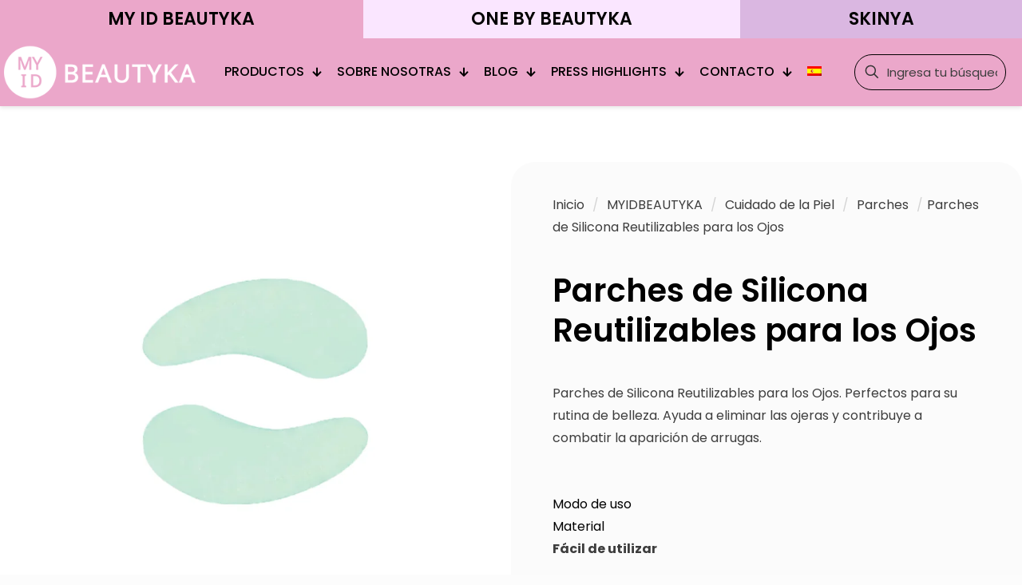

--- FILE ---
content_type: text/html; charset=UTF-8
request_url: https://www.schmuckstuck.eu/es/product/parches-de-silicona-reutilizables-para-los-ojos/
body_size: 40183
content:
<!DOCTYPE html>
<html dir="ltr" lang="es-ES" prefix="og: https://ogp.me/ns#" class="no-js " >

<head><meta charset="UTF-8" /><script>if(navigator.userAgent.match(/MSIE|Internet Explorer/i)||navigator.userAgent.match(/Trident\/7\..*?rv:11/i)){var href=document.location.href;if(!href.match(/[?&]nowprocket/)){if(href.indexOf("?")==-1){if(href.indexOf("#")==-1){document.location.href=href+"?nowprocket=1"}else{document.location.href=href.replace("#","?nowprocket=1#")}}else{if(href.indexOf("#")==-1){document.location.href=href+"&nowprocket=1"}else{document.location.href=href.replace("#","&nowprocket=1#")}}}}</script><script>(()=>{class RocketLazyLoadScripts{constructor(){this.v="2.0.3",this.userEvents=["keydown","keyup","mousedown","mouseup","mousemove","mouseover","mouseenter","mouseout","mouseleave","touchmove","touchstart","touchend","touchcancel","wheel","click","dblclick","input","visibilitychange"],this.attributeEvents=["onblur","onclick","oncontextmenu","ondblclick","onfocus","onmousedown","onmouseenter","onmouseleave","onmousemove","onmouseout","onmouseover","onmouseup","onmousewheel","onscroll","onsubmit"]}async t(){this.i(),this.o(),/iP(ad|hone)/.test(navigator.userAgent)&&this.h(),this.u(),this.l(this),this.m(),this.k(this),this.p(this),this._(),await Promise.all([this.R(),this.L()]),this.lastBreath=Date.now(),this.S(this),this.P(),this.D(),this.O(),this.M(),await this.C(this.delayedScripts.normal),await this.C(this.delayedScripts.defer),await this.C(this.delayedScripts.async),this.F("domReady"),await this.T(),await this.j(),await this.I(),this.F("windowLoad"),await this.A(),window.dispatchEvent(new Event("rocket-allScriptsLoaded")),this.everythingLoaded=!0,this.lastTouchEnd&&await new Promise((t=>setTimeout(t,500-Date.now()+this.lastTouchEnd))),this.H(),this.F("all"),this.U(),this.W()}i(){this.CSPIssue=sessionStorage.getItem("rocketCSPIssue"),document.addEventListener("securitypolicyviolation",(t=>{this.CSPIssue||"script-src-elem"!==t.violatedDirective||"data"!==t.blockedURI||(this.CSPIssue=!0,sessionStorage.setItem("rocketCSPIssue",!0))}),{isRocket:!0})}o(){window.addEventListener("pageshow",(t=>{this.persisted=t.persisted,this.realWindowLoadedFired=!0}),{isRocket:!0}),window.addEventListener("pagehide",(()=>{this.onFirstUserAction=null}),{isRocket:!0})}h(){let t;function e(e){t=e}window.addEventListener("touchstart",e,{isRocket:!0}),window.addEventListener("touchend",(function i(o){Math.abs(o.changedTouches[0].pageX-t.changedTouches[0].pageX)<10&&Math.abs(o.changedTouches[0].pageY-t.changedTouches[0].pageY)<10&&o.timeStamp-t.timeStamp<200&&(o.target.dispatchEvent(new PointerEvent("click",{target:o.target,bubbles:!0,cancelable:!0,detail:1})),event.preventDefault(),window.removeEventListener("touchstart",e,{isRocket:!0}),window.removeEventListener("touchend",i,{isRocket:!0}))}),{isRocket:!0})}q(t){this.userActionTriggered||("mousemove"!==t.type||this.firstMousemoveIgnored?"keyup"===t.type||"mouseover"===t.type||"mouseout"===t.type||(this.userActionTriggered=!0,this.onFirstUserAction&&this.onFirstUserAction()):this.firstMousemoveIgnored=!0),"click"===t.type&&t.preventDefault(),this.savedUserEvents.length>0&&(t.stopPropagation(),t.stopImmediatePropagation()),"touchstart"===this.lastEvent&&"touchend"===t.type&&(this.lastTouchEnd=Date.now()),"click"===t.type&&(this.lastTouchEnd=0),this.lastEvent=t.type,this.savedUserEvents.push(t)}u(){this.savedUserEvents=[],this.userEventHandler=this.q.bind(this),this.userEvents.forEach((t=>window.addEventListener(t,this.userEventHandler,{passive:!1,isRocket:!0})))}U(){this.userEvents.forEach((t=>window.removeEventListener(t,this.userEventHandler,{passive:!1,isRocket:!0}))),this.savedUserEvents.forEach((t=>{t.target.dispatchEvent(new window[t.constructor.name](t.type,t))}))}m(){this.eventsMutationObserver=new MutationObserver((t=>{const e="return false";for(const i of t){if("attributes"===i.type){const t=i.target.getAttribute(i.attributeName);t&&t!==e&&(i.target.setAttribute("data-rocket-"+i.attributeName,t),i.target["rocket"+i.attributeName]=new Function("event",t),i.target.setAttribute(i.attributeName,e))}"childList"===i.type&&i.addedNodes.forEach((t=>{if(t.nodeType===Node.ELEMENT_NODE)for(const i of t.attributes)this.attributeEvents.includes(i.name)&&i.value&&""!==i.value&&(t.setAttribute("data-rocket-"+i.name,i.value),t["rocket"+i.name]=new Function("event",i.value),t.setAttribute(i.name,e))}))}})),this.eventsMutationObserver.observe(document,{subtree:!0,childList:!0,attributeFilter:this.attributeEvents})}H(){this.eventsMutationObserver.disconnect(),this.attributeEvents.forEach((t=>{document.querySelectorAll("[data-rocket-"+t+"]").forEach((e=>{e.setAttribute(t,e.getAttribute("data-rocket-"+t)),e.removeAttribute("data-rocket-"+t)}))}))}k(t){Object.defineProperty(HTMLElement.prototype,"onclick",{get(){return this.rocketonclick||null},set(e){this.rocketonclick=e,this.setAttribute(t.everythingLoaded?"onclick":"data-rocket-onclick","this.rocketonclick(event)")}})}S(t){function e(e,i){let o=e[i];e[i]=null,Object.defineProperty(e,i,{get:()=>o,set(s){t.everythingLoaded?o=s:e["rocket"+i]=o=s}})}e(document,"onreadystatechange"),e(window,"onload"),e(window,"onpageshow");try{Object.defineProperty(document,"readyState",{get:()=>t.rocketReadyState,set(e){t.rocketReadyState=e},configurable:!0}),document.readyState="loading"}catch(t){console.log("WPRocket DJE readyState conflict, bypassing")}}l(t){this.originalAddEventListener=EventTarget.prototype.addEventListener,this.originalRemoveEventListener=EventTarget.prototype.removeEventListener,this.savedEventListeners=[],EventTarget.prototype.addEventListener=function(e,i,o){o&&o.isRocket||!t.B(e,this)&&!t.userEvents.includes(e)||t.B(e,this)&&!t.userActionTriggered||e.startsWith("rocket-")||t.everythingLoaded?t.originalAddEventListener.call(this,e,i,o):t.savedEventListeners.push({target:this,remove:!1,type:e,func:i,options:o})},EventTarget.prototype.removeEventListener=function(e,i,o){o&&o.isRocket||!t.B(e,this)&&!t.userEvents.includes(e)||t.B(e,this)&&!t.userActionTriggered||e.startsWith("rocket-")||t.everythingLoaded?t.originalRemoveEventListener.call(this,e,i,o):t.savedEventListeners.push({target:this,remove:!0,type:e,func:i,options:o})}}F(t){"all"===t&&(EventTarget.prototype.addEventListener=this.originalAddEventListener,EventTarget.prototype.removeEventListener=this.originalRemoveEventListener),this.savedEventListeners=this.savedEventListeners.filter((e=>{let i=e.type,o=e.target||window;return"domReady"===t&&"DOMContentLoaded"!==i&&"readystatechange"!==i||("windowLoad"===t&&"load"!==i&&"readystatechange"!==i&&"pageshow"!==i||(this.B(i,o)&&(i="rocket-"+i),e.remove?o.removeEventListener(i,e.func,e.options):o.addEventListener(i,e.func,e.options),!1))}))}p(t){let e;function i(e){return t.everythingLoaded?e:e.split(" ").map((t=>"load"===t||t.startsWith("load.")?"rocket-jquery-load":t)).join(" ")}function o(o){function s(e){const s=o.fn[e];o.fn[e]=o.fn.init.prototype[e]=function(){return this[0]===window&&t.userActionTriggered&&("string"==typeof arguments[0]||arguments[0]instanceof String?arguments[0]=i(arguments[0]):"object"==typeof arguments[0]&&Object.keys(arguments[0]).forEach((t=>{const e=arguments[0][t];delete arguments[0][t],arguments[0][i(t)]=e}))),s.apply(this,arguments),this}}if(o&&o.fn&&!t.allJQueries.includes(o)){const e={DOMContentLoaded:[],"rocket-DOMContentLoaded":[]};for(const t in e)document.addEventListener(t,(()=>{e[t].forEach((t=>t()))}),{isRocket:!0});o.fn.ready=o.fn.init.prototype.ready=function(i){function s(){parseInt(o.fn.jquery)>2?setTimeout((()=>i.bind(document)(o))):i.bind(document)(o)}return t.realDomReadyFired?!t.userActionTriggered||t.fauxDomReadyFired?s():e["rocket-DOMContentLoaded"].push(s):e.DOMContentLoaded.push(s),o([])},s("on"),s("one"),s("off"),t.allJQueries.push(o)}e=o}t.allJQueries=[],o(window.jQuery),Object.defineProperty(window,"jQuery",{get:()=>e,set(t){o(t)}})}P(){const t=new Map;document.write=document.writeln=function(e){const i=document.currentScript,o=document.createRange(),s=i.parentElement;let n=t.get(i);void 0===n&&(n=i.nextSibling,t.set(i,n));const c=document.createDocumentFragment();o.setStart(c,0),c.appendChild(o.createContextualFragment(e)),s.insertBefore(c,n)}}async R(){return new Promise((t=>{this.userActionTriggered?t():this.onFirstUserAction=t}))}async L(){return new Promise((t=>{document.addEventListener("DOMContentLoaded",(()=>{this.realDomReadyFired=!0,t()}),{isRocket:!0})}))}async I(){return this.realWindowLoadedFired?Promise.resolve():new Promise((t=>{window.addEventListener("load",t,{isRocket:!0})}))}M(){this.pendingScripts=[];this.scriptsMutationObserver=new MutationObserver((t=>{for(const e of t)e.addedNodes.forEach((t=>{"SCRIPT"!==t.tagName||t.noModule||t.isWPRocket||this.pendingScripts.push({script:t,promise:new Promise((e=>{const i=()=>{const i=this.pendingScripts.findIndex((e=>e.script===t));i>=0&&this.pendingScripts.splice(i,1),e()};t.addEventListener("load",i,{isRocket:!0}),t.addEventListener("error",i,{isRocket:!0}),setTimeout(i,1e3)}))})}))})),this.scriptsMutationObserver.observe(document,{childList:!0,subtree:!0})}async j(){await this.J(),this.pendingScripts.length?(await this.pendingScripts[0].promise,await this.j()):this.scriptsMutationObserver.disconnect()}D(){this.delayedScripts={normal:[],async:[],defer:[]},document.querySelectorAll("script[type$=rocketlazyloadscript]").forEach((t=>{t.hasAttribute("data-rocket-src")?t.hasAttribute("async")&&!1!==t.async?this.delayedScripts.async.push(t):t.hasAttribute("defer")&&!1!==t.defer||"module"===t.getAttribute("data-rocket-type")?this.delayedScripts.defer.push(t):this.delayedScripts.normal.push(t):this.delayedScripts.normal.push(t)}))}async _(){await this.L();let t=[];document.querySelectorAll("script[type$=rocketlazyloadscript][data-rocket-src]").forEach((e=>{let i=e.getAttribute("data-rocket-src");if(i&&!i.startsWith("data:")){i.startsWith("//")&&(i=location.protocol+i);try{const o=new URL(i).origin;o!==location.origin&&t.push({src:o,crossOrigin:e.crossOrigin||"module"===e.getAttribute("data-rocket-type")})}catch(t){}}})),t=[...new Map(t.map((t=>[JSON.stringify(t),t]))).values()],this.N(t,"preconnect")}async $(t){if(await this.G(),!0!==t.noModule||!("noModule"in HTMLScriptElement.prototype))return new Promise((e=>{let i;function o(){(i||t).setAttribute("data-rocket-status","executed"),e()}try{if(navigator.userAgent.includes("Firefox/")||""===navigator.vendor||this.CSPIssue)i=document.createElement("script"),[...t.attributes].forEach((t=>{let e=t.nodeName;"type"!==e&&("data-rocket-type"===e&&(e="type"),"data-rocket-src"===e&&(e="src"),i.setAttribute(e,t.nodeValue))})),t.text&&(i.text=t.text),t.nonce&&(i.nonce=t.nonce),i.hasAttribute("src")?(i.addEventListener("load",o,{isRocket:!0}),i.addEventListener("error",(()=>{i.setAttribute("data-rocket-status","failed-network"),e()}),{isRocket:!0}),setTimeout((()=>{i.isConnected||e()}),1)):(i.text=t.text,o()),i.isWPRocket=!0,t.parentNode.replaceChild(i,t);else{const i=t.getAttribute("data-rocket-type"),s=t.getAttribute("data-rocket-src");i?(t.type=i,t.removeAttribute("data-rocket-type")):t.removeAttribute("type"),t.addEventListener("load",o,{isRocket:!0}),t.addEventListener("error",(i=>{this.CSPIssue&&i.target.src.startsWith("data:")?(console.log("WPRocket: CSP fallback activated"),t.removeAttribute("src"),this.$(t).then(e)):(t.setAttribute("data-rocket-status","failed-network"),e())}),{isRocket:!0}),s?(t.fetchPriority="high",t.removeAttribute("data-rocket-src"),t.src=s):t.src="data:text/javascript;base64,"+window.btoa(unescape(encodeURIComponent(t.text)))}}catch(i){t.setAttribute("data-rocket-status","failed-transform"),e()}}));t.setAttribute("data-rocket-status","skipped")}async C(t){const e=t.shift();return e?(e.isConnected&&await this.$(e),this.C(t)):Promise.resolve()}O(){this.N([...this.delayedScripts.normal,...this.delayedScripts.defer,...this.delayedScripts.async],"preload")}N(t,e){this.trash=this.trash||[];let i=!0;var o=document.createDocumentFragment();t.forEach((t=>{const s=t.getAttribute&&t.getAttribute("data-rocket-src")||t.src;if(s&&!s.startsWith("data:")){const n=document.createElement("link");n.href=s,n.rel=e,"preconnect"!==e&&(n.as="script",n.fetchPriority=i?"high":"low"),t.getAttribute&&"module"===t.getAttribute("data-rocket-type")&&(n.crossOrigin=!0),t.crossOrigin&&(n.crossOrigin=t.crossOrigin),t.integrity&&(n.integrity=t.integrity),t.nonce&&(n.nonce=t.nonce),o.appendChild(n),this.trash.push(n),i=!1}})),document.head.appendChild(o)}W(){this.trash.forEach((t=>t.remove()))}async T(){try{document.readyState="interactive"}catch(t){}this.fauxDomReadyFired=!0;try{await this.G(),document.dispatchEvent(new Event("rocket-readystatechange")),await this.G(),document.rocketonreadystatechange&&document.rocketonreadystatechange(),await this.G(),document.dispatchEvent(new Event("rocket-DOMContentLoaded")),await this.G(),window.dispatchEvent(new Event("rocket-DOMContentLoaded"))}catch(t){console.error(t)}}async A(){try{document.readyState="complete"}catch(t){}try{await this.G(),document.dispatchEvent(new Event("rocket-readystatechange")),await this.G(),document.rocketonreadystatechange&&document.rocketonreadystatechange(),await this.G(),window.dispatchEvent(new Event("rocket-load")),await this.G(),window.rocketonload&&window.rocketonload(),await this.G(),this.allJQueries.forEach((t=>t(window).trigger("rocket-jquery-load"))),await this.G();const t=new Event("rocket-pageshow");t.persisted=this.persisted,window.dispatchEvent(t),await this.G(),window.rocketonpageshow&&window.rocketonpageshow({persisted:this.persisted})}catch(t){console.error(t)}}async G(){Date.now()-this.lastBreath>45&&(await this.J(),this.lastBreath=Date.now())}async J(){return document.hidden?new Promise((t=>setTimeout(t))):new Promise((t=>requestAnimationFrame(t)))}B(t,e){return e===document&&"readystatechange"===t||(e===document&&"DOMContentLoaded"===t||(e===window&&"DOMContentLoaded"===t||(e===window&&"load"===t||e===window&&"pageshow"===t)))}static run(){(new RocketLazyLoadScripts).t()}}RocketLazyLoadScripts.run()})();</script>


<title>Parches de Silicona Reutilizables para los Ojos - beautyka</title><link rel="preload" data-rocket-preload as="style" href="https://fonts.googleapis.com/css?family=Poppins%3A1%2C300%2C400%2C400italic%2C500%2C600%2C700%2C700italic&#038;display=swap" /><link rel="stylesheet" href="https://fonts.googleapis.com/css?family=Poppins%3A1%2C300%2C400%2C400italic%2C500%2C600%2C700%2C700italic&#038;display=swap" media="print" onload="this.media='all'" /><noscript><link rel="stylesheet" href="https://fonts.googleapis.com/css?family=Poppins%3A1%2C300%2C400%2C400italic%2C500%2C600%2C700%2C700italic&#038;display=swap" /></noscript>
<link rel="alternate" hreflang="es" href="https://www.schmuckstuck.eu/es/product/parches-de-silicona-reutilizables-para-los-ojos/" />

		<!-- All in One SEO 4.8.1.1 - aioseo.com -->
	<meta name="description" content="Parches de Silicona Reutilizables para los Ojos. Perfectos para su rutina de belleza. Ayuda a eliminar las ojeras y contribuye a combatir la aparición de arrugas." />
	<meta name="robots" content="max-image-preview:large" />
	<link rel="canonical" href="https://www.schmuckstuck.eu/es/product/parches-de-silicona-reutilizables-para-los-ojos/" />
	<meta name="generator" content="All in One SEO (AIOSEO) 4.8.1.1" />
		<meta property="og:locale" content="es_ES" />
		<meta property="og:site_name" content="beautyka -" />
		<meta property="og:type" content="article" />
		<meta property="og:title" content="Parches de Silicona Reutilizables para los Ojos - beautyka" />
		<meta property="og:description" content="Parches de Silicona Reutilizables para los Ojos. Perfectos para su rutina de belleza. Ayuda a eliminar las ojeras y contribuye a combatir la aparición de arrugas." />
		<meta property="og:url" content="https://www.schmuckstuck.eu/es/product/parches-de-silicona-reutilizables-para-los-ojos/" />
		<meta property="article:published_time" content="2023-01-26T12:32:18+00:00" />
		<meta property="article:modified_time" content="2023-03-24T12:34:02+00:00" />
		<meta name="twitter:card" content="summary_large_image" />
		<meta name="twitter:title" content="Parches de Silicona Reutilizables para los Ojos - beautyka" />
		<meta name="twitter:description" content="Parches de Silicona Reutilizables para los Ojos. Perfectos para su rutina de belleza. Ayuda a eliminar las ojeras y contribuye a combatir la aparición de arrugas." />
		<script type="application/ld+json" class="aioseo-schema">
			{"@context":"https:\/\/schema.org","@graph":[{"@type":"BreadcrumbList","@id":"https:\/\/www.schmuckstuck.eu\/es\/product\/parches-de-silicona-reutilizables-para-los-ojos\/#breadcrumblist","itemListElement":[{"@type":"ListItem","@id":"https:\/\/www.schmuckstuck.eu\/es\/#listItem","position":1,"name":"Hogar","item":"https:\/\/www.schmuckstuck.eu\/es\/","nextItem":{"@type":"ListItem","@id":"https:\/\/www.schmuckstuck.eu\/es\/product\/parches-de-silicona-reutilizables-para-los-ojos\/#listItem","name":"Parches de Silicona Reutilizables para los Ojos"}},{"@type":"ListItem","@id":"https:\/\/www.schmuckstuck.eu\/es\/product\/parches-de-silicona-reutilizables-para-los-ojos\/#listItem","position":2,"name":"Parches de Silicona Reutilizables para los Ojos","previousItem":{"@type":"ListItem","@id":"https:\/\/www.schmuckstuck.eu\/es\/#listItem","name":"Hogar"}}]},{"@type":"ItemPage","@id":"https:\/\/www.schmuckstuck.eu\/es\/product\/parches-de-silicona-reutilizables-para-los-ojos\/#itempage","url":"https:\/\/www.schmuckstuck.eu\/es\/product\/parches-de-silicona-reutilizables-para-los-ojos\/","name":"Parches de Silicona Reutilizables para los Ojos - beautyka","description":"Parches de Silicona Reutilizables para los Ojos. Perfectos para su rutina de belleza. Ayuda a eliminar las ojeras y contribuye a combatir la aparici\u00f3n de arrugas.","inLanguage":"es-ES","isPartOf":{"@id":"https:\/\/www.schmuckstuck.eu\/es\/#website"},"breadcrumb":{"@id":"https:\/\/www.schmuckstuck.eu\/es\/product\/parches-de-silicona-reutilizables-para-los-ojos\/#breadcrumblist"},"image":{"@type":"ImageObject","url":"https:\/\/www.schmuckstuck.eu\/wp-content\/uploads\/2023\/01\/Reusable-Silicone-Eye-Patches-V4S521000.webp","@id":"https:\/\/www.schmuckstuck.eu\/es\/product\/parches-de-silicona-reutilizables-para-los-ojos\/#mainImage","width":1000,"height":1000},"primaryImageOfPage":{"@id":"https:\/\/www.schmuckstuck.eu\/es\/product\/parches-de-silicona-reutilizables-para-los-ojos\/#mainImage"},"datePublished":"2023-01-26T12:32:18+00:00","dateModified":"2023-03-24T12:34:02+00:00"},{"@type":"Organization","@id":"https:\/\/www.schmuckstuck.eu\/es\/#organization","name":"Schmuckst\u00fcck","url":"https:\/\/www.schmuckstuck.eu\/es\/","logo":{"@type":"ImageObject","url":"4155","@id":"https:\/\/www.schmuckstuck.eu\/es\/product\/parches-de-silicona-reutilizables-para-los-ojos\/#organizationLogo"},"image":{"@id":"https:\/\/www.schmuckstuck.eu\/es\/product\/parches-de-silicona-reutilizables-para-los-ojos\/#organizationLogo"}},{"@type":"WebSite","@id":"https:\/\/www.schmuckstuck.eu\/es\/#website","url":"https:\/\/www.schmuckstuck.eu\/es\/","name":"beautyka","inLanguage":"es-ES","publisher":{"@id":"https:\/\/www.schmuckstuck.eu\/es\/#organization"}}]}
		</script>
		<!-- All in One SEO -->

<meta name="format-detection" content="telephone=no">
<meta name="viewport" content="width=device-width, initial-scale=1, maximum-scale=1" />
<meta name="theme-color" content="#ffffff" media="(prefers-color-scheme: light)">
<meta name="theme-color" content="#ffffff" media="(prefers-color-scheme: dark)">
<link rel='dns-prefetch' href='//fonts.googleapis.com' />
<link href='https://fonts.gstatic.com' crossorigin rel='preconnect' />
<link rel="alternate" type="application/rss+xml" title="beautyka &raquo; Feed" href="https://www.schmuckstuck.eu/es/feed/" />
<link rel="alternate" type="application/rss+xml" title="beautyka &raquo; Feed de los comentarios" href="https://www.schmuckstuck.eu/es/comments/feed/" />
<link rel="alternate" type="application/rss+xml" title="beautyka &raquo; Comentario Parches de Silicona Reutilizables para los Ojos del feed" href="https://www.schmuckstuck.eu/es/product/parches-de-silicona-reutilizables-para-los-ojos/feed/" />
<link rel="alternate" title="oEmbed (JSON)" type="application/json+oembed" href="https://www.schmuckstuck.eu/es/wp-json/oembed/1.0/embed?url=https%3A%2F%2Fwww.schmuckstuck.eu%2Fes%2Fproduct%2Fparches-de-silicona-reutilizables-para-los-ojos%2F" />
<link rel="alternate" title="oEmbed (XML)" type="text/xml+oembed" href="https://www.schmuckstuck.eu/es/wp-json/oembed/1.0/embed?url=https%3A%2F%2Fwww.schmuckstuck.eu%2Fes%2Fproduct%2Fparches-de-silicona-reutilizables-para-los-ojos%2F&#038;format=xml" />
		<!-- This site uses the Google Analytics by MonsterInsights plugin v9.4.1 - Using Analytics tracking - https://www.monsterinsights.com/ -->
		<!-- Nota: MonsterInsights no está actualmente configurado en este sitio. El dueño del sitio necesita identificarse usando su cuenta de Google Analytics en el panel de ajustes de MonsterInsights. -->
					<!-- No tracking code set -->
				<!-- / Google Analytics by MonsterInsights -->
		<style id='wp-img-auto-sizes-contain-inline-css' type='text/css'>
img:is([sizes=auto i],[sizes^="auto," i]){contain-intrinsic-size:3000px 1500px}
/*# sourceURL=wp-img-auto-sizes-contain-inline-css */
</style>
<style id='wp-emoji-styles-inline-css' type='text/css'>

	img.wp-smiley, img.emoji {
		display: inline !important;
		border: none !important;
		box-shadow: none !important;
		height: 1em !important;
		width: 1em !important;
		margin: 0 0.07em !important;
		vertical-align: -0.1em !important;
		background: none !important;
		padding: 0 !important;
	}
/*# sourceURL=wp-emoji-styles-inline-css */
</style>
<link rel='stylesheet' id='wp-block-library-css' href='https://www.schmuckstuck.eu/wp-includes/css/dist/block-library/style.min.css?ver=6.9' type='text/css' media='all' />
<link data-minify="1" rel='stylesheet' id='wc-blocks-style-css' href='https://www.schmuckstuck.eu/wp-content/cache/min/1/wp-content/plugins/woocommerce/assets/client/blocks/wc-blocks.css?ver=1743107063' type='text/css' media='all' />
<style id='global-styles-inline-css' type='text/css'>
:root{--wp--preset--aspect-ratio--square: 1;--wp--preset--aspect-ratio--4-3: 4/3;--wp--preset--aspect-ratio--3-4: 3/4;--wp--preset--aspect-ratio--3-2: 3/2;--wp--preset--aspect-ratio--2-3: 2/3;--wp--preset--aspect-ratio--16-9: 16/9;--wp--preset--aspect-ratio--9-16: 9/16;--wp--preset--color--black: #000000;--wp--preset--color--cyan-bluish-gray: #abb8c3;--wp--preset--color--white: #ffffff;--wp--preset--color--pale-pink: #f78da7;--wp--preset--color--vivid-red: #cf2e2e;--wp--preset--color--luminous-vivid-orange: #ff6900;--wp--preset--color--luminous-vivid-amber: #fcb900;--wp--preset--color--light-green-cyan: #7bdcb5;--wp--preset--color--vivid-green-cyan: #00d084;--wp--preset--color--pale-cyan-blue: #8ed1fc;--wp--preset--color--vivid-cyan-blue: #0693e3;--wp--preset--color--vivid-purple: #9b51e0;--wp--preset--gradient--vivid-cyan-blue-to-vivid-purple: linear-gradient(135deg,rgb(6,147,227) 0%,rgb(155,81,224) 100%);--wp--preset--gradient--light-green-cyan-to-vivid-green-cyan: linear-gradient(135deg,rgb(122,220,180) 0%,rgb(0,208,130) 100%);--wp--preset--gradient--luminous-vivid-amber-to-luminous-vivid-orange: linear-gradient(135deg,rgb(252,185,0) 0%,rgb(255,105,0) 100%);--wp--preset--gradient--luminous-vivid-orange-to-vivid-red: linear-gradient(135deg,rgb(255,105,0) 0%,rgb(207,46,46) 100%);--wp--preset--gradient--very-light-gray-to-cyan-bluish-gray: linear-gradient(135deg,rgb(238,238,238) 0%,rgb(169,184,195) 100%);--wp--preset--gradient--cool-to-warm-spectrum: linear-gradient(135deg,rgb(74,234,220) 0%,rgb(151,120,209) 20%,rgb(207,42,186) 40%,rgb(238,44,130) 60%,rgb(251,105,98) 80%,rgb(254,248,76) 100%);--wp--preset--gradient--blush-light-purple: linear-gradient(135deg,rgb(255,206,236) 0%,rgb(152,150,240) 100%);--wp--preset--gradient--blush-bordeaux: linear-gradient(135deg,rgb(254,205,165) 0%,rgb(254,45,45) 50%,rgb(107,0,62) 100%);--wp--preset--gradient--luminous-dusk: linear-gradient(135deg,rgb(255,203,112) 0%,rgb(199,81,192) 50%,rgb(65,88,208) 100%);--wp--preset--gradient--pale-ocean: linear-gradient(135deg,rgb(255,245,203) 0%,rgb(182,227,212) 50%,rgb(51,167,181) 100%);--wp--preset--gradient--electric-grass: linear-gradient(135deg,rgb(202,248,128) 0%,rgb(113,206,126) 100%);--wp--preset--gradient--midnight: linear-gradient(135deg,rgb(2,3,129) 0%,rgb(40,116,252) 100%);--wp--preset--font-size--small: 13px;--wp--preset--font-size--medium: 20px;--wp--preset--font-size--large: 36px;--wp--preset--font-size--x-large: 42px;--wp--preset--font-family--inter: "Inter", sans-serif;--wp--preset--font-family--cardo: Cardo;--wp--preset--spacing--20: 0.44rem;--wp--preset--spacing--30: 0.67rem;--wp--preset--spacing--40: 1rem;--wp--preset--spacing--50: 1.5rem;--wp--preset--spacing--60: 2.25rem;--wp--preset--spacing--70: 3.38rem;--wp--preset--spacing--80: 5.06rem;--wp--preset--shadow--natural: 6px 6px 9px rgba(0, 0, 0, 0.2);--wp--preset--shadow--deep: 12px 12px 50px rgba(0, 0, 0, 0.4);--wp--preset--shadow--sharp: 6px 6px 0px rgba(0, 0, 0, 0.2);--wp--preset--shadow--outlined: 6px 6px 0px -3px rgb(255, 255, 255), 6px 6px rgb(0, 0, 0);--wp--preset--shadow--crisp: 6px 6px 0px rgb(0, 0, 0);}:where(.is-layout-flex){gap: 0.5em;}:where(.is-layout-grid){gap: 0.5em;}body .is-layout-flex{display: flex;}.is-layout-flex{flex-wrap: wrap;align-items: center;}.is-layout-flex > :is(*, div){margin: 0;}body .is-layout-grid{display: grid;}.is-layout-grid > :is(*, div){margin: 0;}:where(.wp-block-columns.is-layout-flex){gap: 2em;}:where(.wp-block-columns.is-layout-grid){gap: 2em;}:where(.wp-block-post-template.is-layout-flex){gap: 1.25em;}:where(.wp-block-post-template.is-layout-grid){gap: 1.25em;}.has-black-color{color: var(--wp--preset--color--black) !important;}.has-cyan-bluish-gray-color{color: var(--wp--preset--color--cyan-bluish-gray) !important;}.has-white-color{color: var(--wp--preset--color--white) !important;}.has-pale-pink-color{color: var(--wp--preset--color--pale-pink) !important;}.has-vivid-red-color{color: var(--wp--preset--color--vivid-red) !important;}.has-luminous-vivid-orange-color{color: var(--wp--preset--color--luminous-vivid-orange) !important;}.has-luminous-vivid-amber-color{color: var(--wp--preset--color--luminous-vivid-amber) !important;}.has-light-green-cyan-color{color: var(--wp--preset--color--light-green-cyan) !important;}.has-vivid-green-cyan-color{color: var(--wp--preset--color--vivid-green-cyan) !important;}.has-pale-cyan-blue-color{color: var(--wp--preset--color--pale-cyan-blue) !important;}.has-vivid-cyan-blue-color{color: var(--wp--preset--color--vivid-cyan-blue) !important;}.has-vivid-purple-color{color: var(--wp--preset--color--vivid-purple) !important;}.has-black-background-color{background-color: var(--wp--preset--color--black) !important;}.has-cyan-bluish-gray-background-color{background-color: var(--wp--preset--color--cyan-bluish-gray) !important;}.has-white-background-color{background-color: var(--wp--preset--color--white) !important;}.has-pale-pink-background-color{background-color: var(--wp--preset--color--pale-pink) !important;}.has-vivid-red-background-color{background-color: var(--wp--preset--color--vivid-red) !important;}.has-luminous-vivid-orange-background-color{background-color: var(--wp--preset--color--luminous-vivid-orange) !important;}.has-luminous-vivid-amber-background-color{background-color: var(--wp--preset--color--luminous-vivid-amber) !important;}.has-light-green-cyan-background-color{background-color: var(--wp--preset--color--light-green-cyan) !important;}.has-vivid-green-cyan-background-color{background-color: var(--wp--preset--color--vivid-green-cyan) !important;}.has-pale-cyan-blue-background-color{background-color: var(--wp--preset--color--pale-cyan-blue) !important;}.has-vivid-cyan-blue-background-color{background-color: var(--wp--preset--color--vivid-cyan-blue) !important;}.has-vivid-purple-background-color{background-color: var(--wp--preset--color--vivid-purple) !important;}.has-black-border-color{border-color: var(--wp--preset--color--black) !important;}.has-cyan-bluish-gray-border-color{border-color: var(--wp--preset--color--cyan-bluish-gray) !important;}.has-white-border-color{border-color: var(--wp--preset--color--white) !important;}.has-pale-pink-border-color{border-color: var(--wp--preset--color--pale-pink) !important;}.has-vivid-red-border-color{border-color: var(--wp--preset--color--vivid-red) !important;}.has-luminous-vivid-orange-border-color{border-color: var(--wp--preset--color--luminous-vivid-orange) !important;}.has-luminous-vivid-amber-border-color{border-color: var(--wp--preset--color--luminous-vivid-amber) !important;}.has-light-green-cyan-border-color{border-color: var(--wp--preset--color--light-green-cyan) !important;}.has-vivid-green-cyan-border-color{border-color: var(--wp--preset--color--vivid-green-cyan) !important;}.has-pale-cyan-blue-border-color{border-color: var(--wp--preset--color--pale-cyan-blue) !important;}.has-vivid-cyan-blue-border-color{border-color: var(--wp--preset--color--vivid-cyan-blue) !important;}.has-vivid-purple-border-color{border-color: var(--wp--preset--color--vivid-purple) !important;}.has-vivid-cyan-blue-to-vivid-purple-gradient-background{background: var(--wp--preset--gradient--vivid-cyan-blue-to-vivid-purple) !important;}.has-light-green-cyan-to-vivid-green-cyan-gradient-background{background: var(--wp--preset--gradient--light-green-cyan-to-vivid-green-cyan) !important;}.has-luminous-vivid-amber-to-luminous-vivid-orange-gradient-background{background: var(--wp--preset--gradient--luminous-vivid-amber-to-luminous-vivid-orange) !important;}.has-luminous-vivid-orange-to-vivid-red-gradient-background{background: var(--wp--preset--gradient--luminous-vivid-orange-to-vivid-red) !important;}.has-very-light-gray-to-cyan-bluish-gray-gradient-background{background: var(--wp--preset--gradient--very-light-gray-to-cyan-bluish-gray) !important;}.has-cool-to-warm-spectrum-gradient-background{background: var(--wp--preset--gradient--cool-to-warm-spectrum) !important;}.has-blush-light-purple-gradient-background{background: var(--wp--preset--gradient--blush-light-purple) !important;}.has-blush-bordeaux-gradient-background{background: var(--wp--preset--gradient--blush-bordeaux) !important;}.has-luminous-dusk-gradient-background{background: var(--wp--preset--gradient--luminous-dusk) !important;}.has-pale-ocean-gradient-background{background: var(--wp--preset--gradient--pale-ocean) !important;}.has-electric-grass-gradient-background{background: var(--wp--preset--gradient--electric-grass) !important;}.has-midnight-gradient-background{background: var(--wp--preset--gradient--midnight) !important;}.has-small-font-size{font-size: var(--wp--preset--font-size--small) !important;}.has-medium-font-size{font-size: var(--wp--preset--font-size--medium) !important;}.has-large-font-size{font-size: var(--wp--preset--font-size--large) !important;}.has-x-large-font-size{font-size: var(--wp--preset--font-size--x-large) !important;}
/*# sourceURL=global-styles-inline-css */
</style>

<style id='classic-theme-styles-inline-css' type='text/css'>
/*! This file is auto-generated */
.wp-block-button__link{color:#fff;background-color:#32373c;border-radius:9999px;box-shadow:none;text-decoration:none;padding:calc(.667em + 2px) calc(1.333em + 2px);font-size:1.125em}.wp-block-file__button{background:#32373c;color:#fff;text-decoration:none}
/*# sourceURL=/wp-includes/css/classic-themes.min.css */
</style>
<link rel='stylesheet' id='photoswipe-css' href='https://www.schmuckstuck.eu/wp-content/plugins/woocommerce/assets/css/photoswipe/photoswipe.min.css?ver=9.7.2' type='text/css' media='all' />
<link rel='stylesheet' id='photoswipe-default-skin-css' href='https://www.schmuckstuck.eu/wp-content/plugins/woocommerce/assets/css/photoswipe/default-skin/default-skin.min.css?ver=9.7.2' type='text/css' media='all' />
<link data-minify="1" rel='stylesheet' id='woocommerce-layout-css' href='https://www.schmuckstuck.eu/wp-content/cache/min/1/wp-content/plugins/woocommerce/assets/css/woocommerce-layout.css?ver=1743107063' type='text/css' media='all' />
<link data-minify="1" rel='stylesheet' id='woocommerce-smallscreen-css' href='https://www.schmuckstuck.eu/wp-content/cache/min/1/wp-content/plugins/woocommerce/assets/css/woocommerce-smallscreen.css?ver=1743107063' type='text/css' media='only screen and (max-width: 768px)' />
<link data-minify="1" rel='stylesheet' id='woocommerce-general-css' href='https://www.schmuckstuck.eu/wp-content/cache/min/1/wp-content/plugins/woocommerce/assets/css/woocommerce.css?ver=1743107063' type='text/css' media='all' />
<style id='woocommerce-inline-inline-css' type='text/css'>
.woocommerce form .form-row .required { visibility: visible; }
/*# sourceURL=woocommerce-inline-inline-css */
</style>
<link rel='stylesheet' id='wpml-menu-item-0-css' href='https://www.schmuckstuck.eu/wp-content/plugins/sitepress-multilingual-cms/templates/language-switchers/menu-item/style.min.css?ver=1' type='text/css' media='all' />
<style id='wpml-menu-item-0-inline-css' type='text/css'>
.wpml-ls-display{display:inline!important}
/*# sourceURL=wpml-menu-item-0-inline-css */
</style>
<link data-minify="1" rel='stylesheet' id='brands-styles-css' href='https://www.schmuckstuck.eu/wp-content/cache/min/1/wp-content/plugins/woocommerce/assets/css/brands.css?ver=1743107063' type='text/css' media='all' />
<link data-minify="1" rel='stylesheet' id='mfn-be-css' href='https://www.schmuckstuck.eu/wp-content/cache/min/1/wp-content/themes/betheme/css/be.css?ver=1743107063' type='text/css' media='all' />
<link rel='stylesheet' id='mfn-animations-css' href='https://www.schmuckstuck.eu/wp-content/themes/betheme/assets/animations/animations.min.css?ver=26.6.1' type='text/css' media='all' />
<link data-minify="1" rel='stylesheet' id='mfn-font-awesome-css' href='https://www.schmuckstuck.eu/wp-content/cache/min/1/wp-content/themes/betheme/fonts/fontawesome/fontawesome.css?ver=1743107063' type='text/css' media='all' />
<link rel='stylesheet' id='mfn-jplayer-css' href='https://www.schmuckstuck.eu/wp-content/themes/betheme/assets/jplayer/css/jplayer.blue.monday.min.css?ver=26.6.1' type='text/css' media='all' />
<link data-minify="1" rel='stylesheet' id='mfn-responsive-css' href='https://www.schmuckstuck.eu/wp-content/cache/min/1/wp-content/themes/betheme/css/responsive.css?ver=1743107063' type='text/css' media='all' />

<link data-minify="1" rel='stylesheet' id='mfn-woo-css' href='https://www.schmuckstuck.eu/wp-content/cache/min/1/wp-content/themes/betheme/css/woocommerce.css?ver=1743107063' type='text/css' media='all' />
<style id='mfn-dynamic-inline-css' type='text/css'>
html{background-color:#FCFCFC}#Wrapper,#Content,.mfn-popup .mfn-popup-content,.mfn-off-canvas-sidebar .mfn-off-canvas-content-wrapper,.mfn-cart-holder,.mfn-header-login,#Top_bar .search_wrapper,#Top_bar .top_bar_right .mfn-live-search-box,.column_livesearch .mfn-live-search-wrapper,.column_livesearch .mfn-live-search-box{background-color:#ffffff}body:not(.template-slider) #Header{min-height:0px}body.header-below:not(.template-slider) #Header{padding-top:0px}#Subheader{padding:10px 0}#Footer .widgets_wrapper{padding:70px 0}body,button,span.date_label,.timeline_items li h3 span,input[type="submit"],input[type="reset"],input[type="button"],input[type="date"],input[type="text"],input[type="password"],input[type="tel"],input[type="email"],textarea,select,.offer_li .title h3,.mfn-menu-item-megamenu{font-family:"Poppins",-apple-system,BlinkMacSystemFont,"Segoe UI",Roboto,Oxygen-Sans,Ubuntu,Cantarell,"Helvetica Neue",sans-serif}#menu > ul > li > a,a.action_button,#overlay-menu ul li a{font-family:"Poppins",-apple-system,BlinkMacSystemFont,"Segoe UI",Roboto,Oxygen-Sans,Ubuntu,Cantarell,"Helvetica Neue",sans-serif}#Subheader .title{font-family:"Poppins",-apple-system,BlinkMacSystemFont,"Segoe UI",Roboto,Oxygen-Sans,Ubuntu,Cantarell,"Helvetica Neue",sans-serif}h1,h2,h3,h4,.text-logo #logo{font-family:"Poppins",-apple-system,BlinkMacSystemFont,"Segoe UI",Roboto,Oxygen-Sans,Ubuntu,Cantarell,"Helvetica Neue",sans-serif}h5,h6{font-family:"Poppins",-apple-system,BlinkMacSystemFont,"Segoe UI",Roboto,Oxygen-Sans,Ubuntu,Cantarell,"Helvetica Neue",sans-serif}blockquote{font-family:"Poppins",-apple-system,BlinkMacSystemFont,"Segoe UI",Roboto,Oxygen-Sans,Ubuntu,Cantarell,"Helvetica Neue",sans-serif}.chart_box .chart .num,.counter .desc_wrapper .number-wrapper,.how_it_works .image .number,.pricing-box .plan-header .price,.quick_fact .number-wrapper,.woocommerce .product div.entry-summary .price{font-family:"Poppins",-apple-system,BlinkMacSystemFont,"Segoe UI",Roboto,Oxygen-Sans,Ubuntu,Cantarell,"Helvetica Neue",sans-serif}body,.mfn-menu-item-megamenu{font-size:16px;line-height:28px;font-weight:400;letter-spacing:0px}.big{font-size:17px;line-height:30px;font-weight:400;letter-spacing:0px}#menu > ul > li > a,a.action_button,#overlay-menu ul li a{font-size:15px;font-weight:400;letter-spacing:0px}#overlay-menu ul li a{line-height:22.5px}#Subheader .title{font-size:50px;line-height:60px;font-weight:400;letter-spacing:0px}h1,.text-logo #logo{font-size:40px;line-height:50px;font-weight:600;letter-spacing:0px}h2{font-size:42px;line-height:50px;font-weight:500;letter-spacing:0px}h3,.woocommerce ul.products li.product h3,.woocommerce #customer_login h2{font-size:40px;line-height:42px;font-weight:400;letter-spacing:0px}h4,.woocommerce .woocommerce-order-details__title,.woocommerce .wc-bacs-bank-details-heading,.woocommerce .woocommerce-customer-details h2{font-size:20px;line-height:30px;font-weight:600;letter-spacing:0px}h5{font-size:22px;line-height:24px;font-weight:400;letter-spacing:0px}h6{font-size:15px;line-height:26px;font-weight:700;letter-spacing:0px}#Intro .intro-title{font-size:70px;line-height:70px;font-weight:400;letter-spacing:0px}@media only screen and (min-width:768px) and (max-width:959px){body,.mfn-menu-item-megamenu{font-size:14px;line-height:24px;font-weight:400;letter-spacing:0px}.big{font-size:14px;line-height:26px;font-weight:400;letter-spacing:0px}#menu > ul > li > a,a.action_button,#overlay-menu ul li a{font-size:13px;font-weight:400;letter-spacing:0px}#overlay-menu ul li a{line-height:19.5px}#Subheader .title{font-size:43px;line-height:51px;font-weight:400;letter-spacing:0px}h1,.text-logo #logo{font-size:34px;line-height:43px;font-weight:600;letter-spacing:0px}h2{font-size:36px;line-height:43px;font-weight:500;letter-spacing:0px}h3,.woocommerce ul.products li.product h3,.woocommerce #customer_login h2{font-size:34px;line-height:36px;font-weight:400;letter-spacing:0px}h4,.woocommerce .woocommerce-order-details__title,.woocommerce .wc-bacs-bank-details-heading,.woocommerce .woocommerce-customer-details h2{font-size:17px;line-height:26px;font-weight:600;letter-spacing:0px}h5{font-size:19px;line-height:20px;font-weight:400;letter-spacing:0px}h6{font-size:13px;line-height:22px;font-weight:700;letter-spacing:0px}#Intro .intro-title{font-size:60px;line-height:60px;font-weight:400;letter-spacing:0px}blockquote{font-size:15px}.chart_box .chart .num{font-size:45px;line-height:45px}.counter .desc_wrapper .number-wrapper{font-size:45px;line-height:45px}.counter .desc_wrapper .title{font-size:14px;line-height:18px}.faq .question .title{font-size:14px}.fancy_heading .title{font-size:38px;line-height:38px}.offer .offer_li .desc_wrapper .title h3{font-size:32px;line-height:32px}.offer_thumb_ul li.offer_thumb_li .desc_wrapper .title h3{font-size:32px;line-height:32px}.pricing-box .plan-header h2{font-size:27px;line-height:27px}.pricing-box .plan-header .price > span{font-size:40px;line-height:40px}.pricing-box .plan-header .price sup.currency{font-size:18px;line-height:18px}.pricing-box .plan-header .price sup.period{font-size:14px;line-height:14px}.quick_fact .number-wrapper{font-size:80px;line-height:80px}.trailer_box .desc h2{font-size:27px;line-height:27px}.widget > h3{font-size:17px;line-height:20px}}@media only screen and (min-width:480px) and (max-width:767px){body,.mfn-menu-item-megamenu{font-size:13px;line-height:21px;font-weight:400;letter-spacing:0px}.big{font-size:13px;line-height:23px;font-weight:400;letter-spacing:0px}#menu > ul > li > a,a.action_button,#overlay-menu ul li a{font-size:13px;font-weight:400;letter-spacing:0px}#overlay-menu ul li a{line-height:19.5px}#Subheader .title{font-size:38px;line-height:45px;font-weight:400;letter-spacing:0px}h1,.text-logo #logo{font-size:30px;line-height:38px;font-weight:600;letter-spacing:0px}h2{font-size:32px;line-height:38px;font-weight:500;letter-spacing:0px}h3,.woocommerce ul.products li.product h3,.woocommerce #customer_login h2{font-size:30px;line-height:32px;font-weight:400;letter-spacing:0px}h4,.woocommerce .woocommerce-order-details__title,.woocommerce .wc-bacs-bank-details-heading,.woocommerce .woocommerce-customer-details h2{font-size:15px;line-height:23px;font-weight:600;letter-spacing:0px}h5{font-size:17px;line-height:19px;font-weight:400;letter-spacing:0px}h6{font-size:13px;line-height:20px;font-weight:700;letter-spacing:0px}#Intro .intro-title{font-size:53px;line-height:53px;font-weight:400;letter-spacing:0px}blockquote{font-size:14px}.chart_box .chart .num{font-size:40px;line-height:40px}.counter .desc_wrapper .number-wrapper{font-size:40px;line-height:40px}.counter .desc_wrapper .title{font-size:13px;line-height:16px}.faq .question .title{font-size:13px}.fancy_heading .title{font-size:34px;line-height:34px}.offer .offer_li .desc_wrapper .title h3{font-size:28px;line-height:28px}.offer_thumb_ul li.offer_thumb_li .desc_wrapper .title h3{font-size:28px;line-height:28px}.pricing-box .plan-header h2{font-size:24px;line-height:24px}.pricing-box .plan-header .price > span{font-size:34px;line-height:34px}.pricing-box .plan-header .price sup.currency{font-size:16px;line-height:16px}.pricing-box .plan-header .price sup.period{font-size:13px;line-height:13px}.quick_fact .number-wrapper{font-size:70px;line-height:70px}.trailer_box .desc h2{font-size:24px;line-height:24px}.widget > h3{font-size:16px;line-height:19px}}@media only screen and (max-width:479px){body,.mfn-menu-item-megamenu{font-size:13px;line-height:19px;font-weight:400;letter-spacing:0px}.big{font-size:13px;line-height:19px;font-weight:400;letter-spacing:0px}#menu > ul > li > a,a.action_button,#overlay-menu ul li a{font-size:13px;font-weight:400;letter-spacing:0px}#overlay-menu ul li a{line-height:19.5px}#Subheader .title{font-size:30px;line-height:36px;font-weight:400;letter-spacing:0px}h1,.text-logo #logo{font-size:24px;line-height:30px;font-weight:600;letter-spacing:0px}h2{font-size:25px;line-height:30px;font-weight:500;letter-spacing:0px}h3,.woocommerce ul.products li.product h3,.woocommerce #customer_login h2{font-size:24px;line-height:25px;font-weight:400;letter-spacing:0px}h4,.woocommerce .woocommerce-order-details__title,.woocommerce .wc-bacs-bank-details-heading,.woocommerce .woocommerce-customer-details h2{font-size:13px;line-height:19px;font-weight:600;letter-spacing:0px}h5{font-size:13px;line-height:19px;font-weight:400;letter-spacing:0px}h6{font-size:13px;line-height:19px;font-weight:700;letter-spacing:0px}#Intro .intro-title{font-size:42px;line-height:42px;font-weight:400;letter-spacing:0px}blockquote{font-size:13px}.chart_box .chart .num{font-size:35px;line-height:35px}.counter .desc_wrapper .number-wrapper{font-size:35px;line-height:35px}.counter .desc_wrapper .title{font-size:13px;line-height:26px}.faq .question .title{font-size:13px}.fancy_heading .title{font-size:30px;line-height:30px}.offer .offer_li .desc_wrapper .title h3{font-size:26px;line-height:26px}.offer_thumb_ul li.offer_thumb_li .desc_wrapper .title h3{font-size:26px;line-height:26px}.pricing-box .plan-header h2{font-size:21px;line-height:21px}.pricing-box .plan-header .price > span{font-size:32px;line-height:32px}.pricing-box .plan-header .price sup.currency{font-size:14px;line-height:14px}.pricing-box .plan-header .price sup.period{font-size:13px;line-height:13px}.quick_fact .number-wrapper{font-size:60px;line-height:60px}.trailer_box .desc h2{font-size:21px;line-height:21px}.widget > h3{font-size:15px;line-height:18px}}.with_aside .sidebar.columns{width:20%}.with_aside .sections_group{width:80%}.aside_both .sidebar.columns{width:15%}.aside_both .sidebar.sidebar-1{margin-left:-85%}.aside_both .sections_group{width:70%;margin-left:15%}@media only screen and (min-width:1240px){#Wrapper,.with_aside .content_wrapper{max-width:1680px}.section_wrapper,.container{max-width:1660px}.layout-boxed.header-boxed #Top_bar.is-sticky{max-width:1680px}}@media only screen and (max-width:767px){.section_wrapper,.container,.four.columns .widget-area{max-width:770px !important}}  .button-default .button,.button-flat .button,.button-round .button{background-color:#f7f7f7;color:#747474}.button-stroke .button{border-color:#f7f7f7;color:#747474}.button-stroke .button:hover{background-color:#f7f7f7;color:#fff}.button-default .button_theme,.button-default button,.button-default input[type="button"],.button-default input[type="reset"],.button-default input[type="submit"],.button-flat .button_theme,.button-flat button,.button-flat input[type="button"],.button-flat input[type="reset"],.button-flat input[type="submit"],.button-round .button_theme,.button-round button,.button-round input[type="button"],.button-round input[type="reset"],.button-round input[type="submit"],.woocommerce #respond input#submit,.woocommerce a.button:not(.default),.woocommerce button.button,.woocommerce input.button,.woocommerce #respond input#submit:hover,.woocommerce a.button:hover,.woocommerce button.button:hover,.woocommerce input.button:hover{color:#ffffff}.button-default #respond input#submit.alt.disabled,.button-default #respond input#submit.alt.disabled:hover,.button-default #respond input#submit.alt:disabled,.button-default #respond input#submit.alt:disabled:hover,.button-default #respond input#submit.alt:disabled[disabled],.button-default #respond input#submit.alt:disabled[disabled]:hover,.button-default a.button.alt.disabled,.button-default a.button.alt.disabled:hover,.button-default a.button.alt:disabled,.button-default a.button.alt:disabled:hover,.button-default a.button.alt:disabled[disabled],.button-default a.button.alt:disabled[disabled]:hover,.button-default button.button.alt.disabled,.button-default button.button.alt.disabled:hover,.button-default button.button.alt:disabled,.button-default button.button.alt:disabled:hover,.button-default button.button.alt:disabled[disabled],.button-default button.button.alt:disabled[disabled]:hover,.button-default input.button.alt.disabled,.button-default input.button.alt.disabled:hover,.button-default input.button.alt:disabled,.button-default input.button.alt:disabled:hover,.button-default input.button.alt:disabled[disabled],.button-default input.button.alt:disabled[disabled]:hover,.button-default #respond input#submit.alt,.button-default a.button.alt,.button-default button.button.alt,.button-default input.button.alt,.button-default #respond input#submit.alt:hover,.button-default a.button.alt:hover,.button-default button.button.alt:hover,.button-default input.button.alt:hover,.button-flat #respond input#submit.alt.disabled,.button-flat #respond input#submit.alt.disabled:hover,.button-flat #respond input#submit.alt:disabled,.button-flat #respond input#submit.alt:disabled:hover,.button-flat #respond input#submit.alt:disabled[disabled],.button-flat #respond input#submit.alt:disabled[disabled]:hover,.button-flat a.button.alt.disabled,.button-flat a.button.alt.disabled:hover,.button-flat a.button.alt:disabled,.button-flat a.button.alt:disabled:hover,.button-flat a.button.alt:disabled[disabled],.button-flat a.button.alt:disabled[disabled]:hover,.button-flat button.button.alt.disabled,.button-flat button.button.alt.disabled:hover,.button-flat button.button.alt:disabled,.button-flat button.button.alt:disabled:hover,.button-flat button.button.alt:disabled[disabled],.button-flat button.button.alt:disabled[disabled]:hover,.button-flat input.button.alt.disabled,.button-flat input.button.alt.disabled:hover,.button-flat input.button.alt:disabled,.button-flat input.button.alt:disabled:hover,.button-flat input.button.alt:disabled[disabled],.button-flat input.button.alt:disabled[disabled]:hover,.button-flat #respond input#submit.alt,.button-flat a.button.alt,.button-flat button.button.alt,.button-flat input.button.alt,.button-flat #respond input#submit.alt:hover,.button-flat a.button.alt:hover,.button-flat button.button.alt:hover,.button-flat input.button.alt:hover,.button-round #respond input#submit.alt.disabled,.button-round #respond input#submit.alt.disabled:hover,.button-round #respond input#submit.alt:disabled,.button-round #respond input#submit.alt:disabled:hover,.button-round #respond input#submit.alt:disabled[disabled],.button-round #respond input#submit.alt:disabled[disabled]:hover,.button-round a.button.alt.disabled,.button-round a.button.alt.disabled:hover,.button-round a.button.alt:disabled,.button-round a.button.alt:disabled:hover,.button-round a.button.alt:disabled[disabled],.button-round a.button.alt:disabled[disabled]:hover,.button-round button.button.alt.disabled,.button-round button.button.alt.disabled:hover,.button-round button.button.alt:disabled,.button-round button.button.alt:disabled:hover,.button-round button.button.alt:disabled[disabled],.button-round button.button.alt:disabled[disabled]:hover,.button-round input.button.alt.disabled,.button-round input.button.alt.disabled:hover,.button-round input.button.alt:disabled,.button-round input.button.alt:disabled:hover,.button-round input.button.alt:disabled[disabled],.button-round input.button.alt:disabled[disabled]:hover,.button-round #respond input#submit.alt,.button-round a.button.alt,.button-round button.button.alt,.button-round input.button.alt,.button-round #respond input#submit.alt:hover,.button-round a.button.alt:hover,.button-round button.button.alt:hover,.button-round input.button.alt:hover{background-color:#0089F7;color:#ffffff}.button-stroke.woocommerce a.button:not(.default),.button-stroke .woocommerce a.button:not(.default),.button-stroke #respond input#submit.alt.disabled,.button-stroke #respond input#submit.alt.disabled:hover,.button-stroke #respond input#submit.alt:disabled,.button-stroke #respond input#submit.alt:disabled:hover,.button-stroke #respond input#submit.alt:disabled[disabled],.button-stroke #respond input#submit.alt:disabled[disabled]:hover,.button-stroke a.button.alt.disabled,.button-stroke a.button.alt.disabled:hover,.button-stroke a.button.alt:disabled,.button-stroke a.button.alt:disabled:hover,.button-stroke a.button.alt:disabled[disabled],.button-stroke a.button.alt:disabled[disabled]:hover,.button-stroke button.button.alt.disabled,.button-stroke button.button.alt.disabled:hover,.button-stroke button.button.alt:disabled,.button-stroke button.button.alt:disabled:hover,.button-stroke button.button.alt:disabled[disabled],.button-stroke button.button.alt:disabled[disabled]:hover,.button-stroke input.button.alt.disabled,.button-stroke input.button.alt.disabled:hover,.button-stroke input.button.alt:disabled,.button-stroke input.button.alt:disabled:hover,.button-stroke input.button.alt:disabled[disabled],.button-stroke input.button.alt:disabled[disabled]:hover,.button-stroke #respond input#submit.alt,.button-stroke a.button.alt,.button-stroke button.button.alt,.button-stroke input.button.alt{border-color:#0089F7;background:none;color:#0089F7}.button-stroke.woocommerce a.button:not(.default):hover,.button-stroke .woocommerce a.button:not(.default):hover,.button-stroke #respond input#submit.alt:hover,.button-stroke a.button.alt:hover,.button-stroke button.button.alt:hover,.button-stroke input.button.alt:hover,.button-stroke a.action_button:hover{background-color:#0089F7;color:#ffffff}.action_button,.action_button:hover{background-color:#0089f7;color:#ffffff}.button-stroke a.action_button{border-color:#0089f7}.footer_button{color:#65666C!important;background-color:transparent;box-shadow:none!important}.footer_button:after{display:none!important}.button-custom.woocommerce .button,.button-custom .button,.button-custom .action_button,.button-custom .footer_button,.button-custom button,.button-custom button.button,.button-custom input[type="button"],.button-custom input[type="reset"],.button-custom input[type="submit"],.button-custom .woocommerce #respond input#submit,.button-custom .woocommerce a.button,.button-custom .woocommerce button.button,.button-custom .woocommerce input.button{font-family:Poppins;font-size:14px;line-height:14px;font-weight:400;letter-spacing:0px;padding:12px 20px 12px 20px;border-width:0px;border-radius:0px}body.button-custom .button{color:#626262;background-color:#dbdddf;border-color:transparent}body.button-custom .button:hover{color:#626262;background-color:#d3d3d3;border-color:transparent}body .button-custom .button_theme,body.button-custom .button_theme,.button-custom button,.button-custom input[type="button"],.button-custom input[type="reset"],.button-custom input[type="submit"],.button-custom .woocommerce #respond input#submit,body.button-custom.woocommerce a.button:not(.default),.button-custom .woocommerce button.button,.button-custom .woocommerce input.button,.button-custom .woocommerce a.button_theme:not(.default){color:#ffffff;background-color:#0095eb;border-color:transparent}body .button-custom .button_theme:hover,body.button-custom .button_theme:hover,.button-custom button:hover,.button-custom input[type="button"]:hover,.button-custom input[type="reset"]:hover,.button-custom input[type="submit"]:hover,.button-custom .woocommerce #respond input#submit:hover,body.button-custom.woocommerce a.button:not(.default):hover,.button-custom .woocommerce button.button:hover,.button-custom .woocommerce input.button:hover,.button-custom .woocommerce a.button_theme:not(.default):hover{color:#ffffff;background-color:#007cc3;border-color:transparent}body.button-custom .action_button{color:#626262;background-color:#dbdddf;border-color:transparent}body.button-custom .action_button:hover{color:#626262;background-color:#d3d3d3;border-color:transparent}.button-custom #respond input#submit.alt.disabled,.button-custom #respond input#submit.alt.disabled:hover,.button-custom #respond input#submit.alt:disabled,.button-custom #respond input#submit.alt:disabled:hover,.button-custom #respond input#submit.alt:disabled[disabled],.button-custom #respond input#submit.alt:disabled[disabled]:hover,.button-custom a.button.alt.disabled,.button-custom a.button.alt.disabled:hover,.button-custom a.button.alt:disabled,.button-custom a.button.alt:disabled:hover,.button-custom a.button.alt:disabled[disabled],.button-custom a.button.alt:disabled[disabled]:hover,.button-custom button.button.alt.disabled,.button-custom button.button.alt.disabled:hover,.button-custom button.button.alt:disabled,.button-custom button.button.alt:disabled:hover,.button-custom button.button.alt:disabled[disabled],.button-custom button.button.alt:disabled[disabled]:hover,.button-custom input.button.alt.disabled,.button-custom input.button.alt.disabled:hover,.button-custom input.button.alt:disabled,.button-custom input.button.alt:disabled:hover,.button-custom input.button.alt:disabled[disabled],.button-custom input.button.alt:disabled[disabled]:hover,.button-custom #respond input#submit.alt,.button-custom a.button.alt,.button-custom button.button.alt,.button-custom input.button.alt{line-height:14px;padding:12px 20px 12px 20px;color:#ffffff;background-color:#0095eb;font-family:Poppins;font-size:14px;font-weight:400;letter-spacing:0px;border-width:0px;border-radius:0px}.button-custom #respond input#submit.alt:hover,.button-custom a.button.alt:hover,.button-custom button.button.alt:hover,.button-custom input.button.alt:hover,.button-custom a.action_button:hover{color:#ffffff;background-color:#007cc3}#Top_bar #logo,.header-fixed #Top_bar #logo,.header-plain #Top_bar #logo,.header-transparent #Top_bar #logo{height:60px;line-height:60px;padding:15px 0}.logo-overflow #Top_bar:not(.is-sticky) .logo{height:90px}#Top_bar .menu > li > a{padding:15px 0}.menu-highlight:not(.header-creative) #Top_bar .menu > li > a{margin:20px 0}.header-plain:not(.menu-highlight) #Top_bar .menu > li > a span:not(.description){line-height:90px}.header-fixed #Top_bar .menu > li > a{padding:30px 0}@media only screen and (max-width:767px){.mobile-header-mini #Top_bar #logo{height:50px!important;line-height:50px!important;margin:5px 0}}#Top_bar #logo img.svg{width:100px}.image_frame,.wp-caption{border-width:0px}.alert{border-radius:0px}#Top_bar .top_bar_right .top-bar-right-input input{width:200px}.mfn-live-search-box .mfn-live-search-list{max-height:300px}#Side_slide{right:-250px;width:250px}#Side_slide.left{left:-250px}.blog-teaser li .desc-wrapper .desc{background-position-y:-1px}@media only screen and ( max-width:767px ){#Subheader{padding:20px}}@media only screen and (min-width:1240px){body:not(.header-simple) #Top_bar #menu{display:block!important}.tr-menu #Top_bar #menu{background:none!important}#Top_bar .menu > li > ul.mfn-megamenu > li{float:left}#Top_bar .menu > li > ul.mfn-megamenu > li.mfn-megamenu-cols-1{width:100%}#Top_bar .menu > li > ul.mfn-megamenu > li.mfn-megamenu-cols-2{width:50%}#Top_bar .menu > li > ul.mfn-megamenu > li.mfn-megamenu-cols-3{width:33.33%}#Top_bar .menu > li > ul.mfn-megamenu > li.mfn-megamenu-cols-4{width:25%}#Top_bar .menu > li > ul.mfn-megamenu > li.mfn-megamenu-cols-5{width:20%}#Top_bar .menu > li > ul.mfn-megamenu > li.mfn-megamenu-cols-6{width:16.66%}#Top_bar .menu > li > ul.mfn-megamenu > li > ul{display:block!important;position:inherit;left:auto;top:auto;border-width:0 1px 0 0}#Top_bar .menu > li > ul.mfn-megamenu > li:last-child > ul{border:0}#Top_bar .menu > li > ul.mfn-megamenu > li > ul li{width:auto}#Top_bar .menu > li > ul.mfn-megamenu a.mfn-megamenu-title{text-transform:uppercase;font-weight:400;background:none}#Top_bar .menu > li > ul.mfn-megamenu a .menu-arrow{display:none}.menuo-right #Top_bar .menu > li > ul.mfn-megamenu{left:0;width:98%!important;margin:0 1%;padding:20px 0}.menuo-right #Top_bar .menu > li > ul.mfn-megamenu-bg{box-sizing:border-box}#Top_bar .menu > li > ul.mfn-megamenu-bg{padding:20px 166px 20px 20px;background-repeat:no-repeat;background-position:right bottom}.rtl #Top_bar .menu > li > ul.mfn-megamenu-bg{padding-left:166px;padding-right:20px;background-position:left bottom}#Top_bar .menu > li > ul.mfn-megamenu-bg > li{background:none}#Top_bar .menu > li > ul.mfn-megamenu-bg > li a{border:none}#Top_bar .menu > li > ul.mfn-megamenu-bg > li > ul{background:none!important;-webkit-box-shadow:0 0 0 0;-moz-box-shadow:0 0 0 0;box-shadow:0 0 0 0}.mm-vertical #Top_bar .container{position:relative}.mm-vertical #Top_bar .top_bar_left{position:static}.mm-vertical #Top_bar .menu > li ul{box-shadow:0 0 0 0 transparent!important;background-image:none}.mm-vertical #Top_bar .menu > li > ul.mfn-megamenu{padding:20px 0}.mm-vertical.header-plain #Top_bar .menu > li > ul.mfn-megamenu{width:100%!important;margin:0}.mm-vertical #Top_bar .menu > li > ul.mfn-megamenu > li{display:table-cell;float:none!important;width:10%;padding:0 15px;border-right:1px solid rgba(0,0,0,0.05)}.mm-vertical #Top_bar .menu > li > ul.mfn-megamenu > li:last-child{border-right-width:0}.mm-vertical #Top_bar .menu > li > ul.mfn-megamenu > li.hide-border{border-right-width:0}.mm-vertical #Top_bar .menu > li > ul.mfn-megamenu > li a{border-bottom-width:0;padding:9px 15px;line-height:120%}.mm-vertical #Top_bar .menu > li > ul.mfn-megamenu a.mfn-megamenu-title{font-weight:700}.rtl .mm-vertical #Top_bar .menu > li > ul.mfn-megamenu > li:first-child{border-right-width:0}.rtl .mm-vertical #Top_bar .menu > li > ul.mfn-megamenu > li:last-child{border-right-width:1px}body.header-shop #Top_bar #menu{display:flex!important}.header-shop #Top_bar.is-sticky .top_bar_row_second{display:none}.header-plain:not(.menuo-right) #Header .top_bar_left{width:auto!important}.header-stack.header-center #Top_bar #menu{display:inline-block!important}.header-simple #Top_bar #menu{display:none;height:auto;width:300px;bottom:auto;top:100%;right:1px;position:absolute;margin:0}.header-simple #Header a.responsive-menu-toggle{display:block;right:10px}.header-simple #Top_bar #menu > ul{width:100%;float:left}.header-simple #Top_bar #menu ul li{width:100%;padding-bottom:0;border-right:0;position:relative}.header-simple #Top_bar #menu ul li a{padding:0 20px;margin:0;display:block;height:auto;line-height:normal;border:none}.header-simple #Top_bar #menu ul li a:not(.menu-toggle):after{display:none}.header-simple #Top_bar #menu ul li a span{border:none;line-height:44px;display:inline;padding:0}.header-simple #Top_bar #menu ul li.submenu .menu-toggle{display:block;position:absolute;right:0;top:0;width:44px;height:44px;line-height:44px;font-size:30px;font-weight:300;text-align:center;cursor:pointer;color:#444;opacity:0.33;transform:unset}.header-simple #Top_bar #menu ul li.submenu .menu-toggle:after{content:"+";position:static}.header-simple #Top_bar #menu ul li.hover > .menu-toggle:after{content:"-"}.header-simple #Top_bar #menu ul li.hover a{border-bottom:0}.header-simple #Top_bar #menu ul.mfn-megamenu li .menu-toggle{display:none}.header-simple #Top_bar #menu ul li ul{position:relative!important;left:0!important;top:0;padding:0;margin:0!important;width:auto!important;background-image:none}.header-simple #Top_bar #menu ul li ul li{width:100%!important;display:block;padding:0}.header-simple #Top_bar #menu ul li ul li a{padding:0 20px 0 30px}.header-simple #Top_bar #menu ul li ul li a .menu-arrow{display:none}.header-simple #Top_bar #menu ul li ul li a span{padding:0}.header-simple #Top_bar #menu ul li ul li a span:after{display:none!important}.header-simple #Top_bar .menu > li > ul.mfn-megamenu a.mfn-megamenu-title{text-transform:uppercase;font-weight:400}.header-simple #Top_bar .menu > li > ul.mfn-megamenu > li > ul{display:block!important;position:inherit;left:auto;top:auto}.header-simple #Top_bar #menu ul li ul li ul{border-left:0!important;padding:0;top:0}.header-simple #Top_bar #menu ul li ul li ul li a{padding:0 20px 0 40px}.rtl.header-simple #Top_bar #menu{left:1px;right:auto}.rtl.header-simple #Top_bar a.responsive-menu-toggle{left:10px;right:auto}.rtl.header-simple #Top_bar #menu ul li.submenu .menu-toggle{left:0;right:auto}.rtl.header-simple #Top_bar #menu ul li ul{left:auto!important;right:0!important}.rtl.header-simple #Top_bar #menu ul li ul li a{padding:0 30px 0 20px}.rtl.header-simple #Top_bar #menu ul li ul li ul li a{padding:0 40px 0 20px}.menu-highlight #Top_bar .menu > li{margin:0 2px}.menu-highlight:not(.header-creative) #Top_bar .menu > li > a{padding:0;-webkit-border-radius:5px;border-radius:5px}.menu-highlight #Top_bar .menu > li > a:after{display:none}.menu-highlight #Top_bar .menu > li > a span:not(.description){line-height:50px}.menu-highlight #Top_bar .menu > li > a span.description{display:none}.menu-highlight.header-stack #Top_bar .menu > li > a{margin:10px 0!important}.menu-highlight.header-stack #Top_bar .menu > li > a span:not(.description){line-height:40px}.menu-highlight.header-simple #Top_bar #menu ul li,.menu-highlight.header-creative #Top_bar #menu ul li{margin:0}.menu-highlight.header-simple #Top_bar #menu ul li > a,.menu-highlight.header-creative #Top_bar #menu ul li > a{-webkit-border-radius:0;border-radius:0}.menu-highlight:not(.header-fixed):not(.header-simple) #Top_bar.is-sticky .menu > li > a{margin:10px 0!important;padding:5px 0!important}.menu-highlight:not(.header-fixed):not(.header-simple) #Top_bar.is-sticky .menu > li > a span{line-height:30px!important}.header-modern.menu-highlight.menuo-right .menu_wrapper{margin-right:20px}.menu-line-below #Top_bar .menu > li > a:after{top:auto;bottom:-4px}.menu-line-below #Top_bar.is-sticky .menu > li > a:after{top:auto;bottom:-4px}.menu-line-below-80 #Top_bar:not(.is-sticky) .menu > li > a:after{height:4px;left:10%;top:50%;margin-top:20px;width:80%}.menu-line-below-80-1 #Top_bar:not(.is-sticky) .menu > li > a:after{height:1px;left:10%;top:50%;margin-top:20px;width:80%}.menu-link-color #Top_bar .menu > li > a:not(.menu-toggle):after{display:none!important}.menu-arrow-top #Top_bar .menu > li > a:after{background:none repeat scroll 0 0 rgba(0,0,0,0)!important;border-color:#ccc transparent transparent;border-style:solid;border-width:7px 7px 0;display:block;height:0;left:50%;margin-left:-7px;top:0!important;width:0}.menu-arrow-top #Top_bar.is-sticky .menu > li > a:after{top:0!important}.menu-arrow-bottom #Top_bar .menu > li > a:after{background:none!important;border-color:transparent transparent #ccc;border-style:solid;border-width:0 7px 7px;display:block;height:0;left:50%;margin-left:-7px;top:auto;bottom:0;width:0}.menu-arrow-bottom #Top_bar.is-sticky .menu > li > a:after{top:auto;bottom:0}.menuo-no-borders #Top_bar .menu > li > a span{border-width:0!important}.menuo-no-borders #Header_creative #Top_bar .menu > li > a span{border-bottom-width:0}.menuo-no-borders.header-plain #Top_bar a#header_cart,.menuo-no-borders.header-plain #Top_bar a#search_button,.menuo-no-borders.header-plain #Top_bar .wpml-languages,.menuo-no-borders.header-plain #Top_bar a.action_button{border-width:0}.menuo-right #Top_bar .menu_wrapper{float:right}.menuo-right.header-stack:not(.header-center) #Top_bar .menu_wrapper{margin-right:150px}body.header-creative{padding-left:50px}body.header-creative.header-open{padding-left:250px}body.error404,body.under-construction,body.template-blank,body.under-construction.header-rtl.header-creative.header-open{padding-left:0!important;padding-right:0!important}.header-creative.footer-fixed #Footer,.header-creative.footer-sliding #Footer,.header-creative.footer-stick #Footer.is-sticky{box-sizing:border-box;padding-left:50px}.header-open.footer-fixed #Footer,.header-open.footer-sliding #Footer,.header-creative.footer-stick #Footer.is-sticky{padding-left:250px}.header-rtl.header-creative.footer-fixed #Footer,.header-rtl.header-creative.footer-sliding #Footer,.header-rtl.header-creative.footer-stick #Footer.is-sticky{padding-left:0;padding-right:50px}.header-rtl.header-open.footer-fixed #Footer,.header-rtl.header-open.footer-sliding #Footer,.header-rtl.header-creative.footer-stick #Footer.is-sticky{padding-right:250px}#Header_creative{background-color:#fff;position:fixed;width:250px;height:100%;left:-200px;top:0;z-index:9002;-webkit-box-shadow:2px 0 4px 2px rgba(0,0,0,.15);box-shadow:2px 0 4px 2px rgba(0,0,0,.15)}#Header_creative .container{width:100%}#Header_creative .creative-wrapper{opacity:0;margin-right:50px}#Header_creative a.creative-menu-toggle{display:block;width:34px;height:34px;line-height:34px;font-size:22px;text-align:center;position:absolute;top:10px;right:8px;border-radius:3px}.admin-bar #Header_creative a.creative-menu-toggle{top:42px}#Header_creative #Top_bar{position:static;width:100%}#Header_creative #Top_bar .top_bar_left{width:100%!important;float:none}#Header_creative #Top_bar .logo{float:none;text-align:center;margin:15px 0}#Header_creative #Top_bar #menu{background-color:transparent}#Header_creative #Top_bar .menu_wrapper{float:none;margin:0 0 30px}#Header_creative #Top_bar .menu > li{width:100%;float:none;position:relative}#Header_creative #Top_bar .menu > li > a{padding:0;text-align:center}#Header_creative #Top_bar .menu > li > a:after{display:none}#Header_creative #Top_bar .menu > li > a span{border-right:0;border-bottom-width:1px;line-height:38px}#Header_creative #Top_bar .menu li ul{left:100%;right:auto;top:0;box-shadow:2px 2px 2px 0 rgba(0,0,0,0.03);-webkit-box-shadow:2px 2px 2px 0 rgba(0,0,0,0.03)}#Header_creative #Top_bar .menu > li > ul.mfn-megamenu{margin:0;width:700px!important}#Header_creative #Top_bar .menu > li > ul.mfn-megamenu > li > ul{left:0}#Header_creative #Top_bar .menu li ul li a{padding-top:9px;padding-bottom:8px}#Header_creative #Top_bar .menu li ul li ul{top:0}#Header_creative #Top_bar .menu > li > a span.description{display:block;font-size:13px;line-height:28px!important;clear:both}.menuo-arrows #Top_bar .menu > li.submenu > a > span:after{content:unset!important}#Header_creative #Top_bar .top_bar_right{width:100%!important;float:left;height:auto;margin-bottom:35px;text-align:center;padding:0 20px;top:0;-webkit-box-sizing:border-box;-moz-box-sizing:border-box;box-sizing:border-box}#Header_creative #Top_bar .top_bar_right:before{content:none}#Header_creative #Top_bar .top_bar_right .top_bar_right_wrapper{flex-wrap:wrap;justify-content:center}#Header_creative #Top_bar .top_bar_right .top-bar-right-icon,#Header_creative #Top_bar .top_bar_right .wpml-languages,#Header_creative #Top_bar .top_bar_right .top-bar-right-button,#Header_creative #Top_bar .top_bar_right .top-bar-right-input{min-height:30px;margin:5px}#Header_creative #Top_bar .search_wrapper{left:100%;top:auto}#Header_creative #Top_bar .banner_wrapper{display:block;text-align:center}#Header_creative #Top_bar .banner_wrapper img{max-width:100%;height:auto;display:inline-block}#Header_creative #Action_bar{display:none;position:absolute;bottom:0;top:auto;clear:both;padding:0 20px;box-sizing:border-box}#Header_creative #Action_bar .contact_details{width:100%;text-align:center;margin-bottom:20px}#Header_creative #Action_bar .contact_details li{padding:0}#Header_creative #Action_bar .social{float:none;text-align:center;padding:5px 0 15px}#Header_creative #Action_bar .social li{margin-bottom:2px}#Header_creative #Action_bar .social-menu{float:none;text-align:center}#Header_creative #Action_bar .social-menu li{border-color:rgba(0,0,0,.1)}#Header_creative .social li a{color:rgba(0,0,0,.5)}#Header_creative .social li a:hover{color:#000}#Header_creative .creative-social{position:absolute;bottom:10px;right:0;width:50px}#Header_creative .creative-social li{display:block;float:none;width:100%;text-align:center;margin-bottom:5px}.header-creative .fixed-nav.fixed-nav-prev{margin-left:50px}.header-creative.header-open .fixed-nav.fixed-nav-prev{margin-left:250px}.menuo-last #Header_creative #Top_bar .menu li.last ul{top:auto;bottom:0}.header-open #Header_creative{left:0}.header-open #Header_creative .creative-wrapper{opacity:1;margin:0!important}.header-open #Header_creative .creative-menu-toggle,.header-open #Header_creative .creative-social{display:none}.header-open #Header_creative #Action_bar{display:block}body.header-rtl.header-creative{padding-left:0;padding-right:50px}.header-rtl #Header_creative{left:auto;right:-200px}.header-rtl #Header_creative .creative-wrapper{margin-left:50px;margin-right:0}.header-rtl #Header_creative a.creative-menu-toggle{left:8px;right:auto}.header-rtl #Header_creative .creative-social{left:0;right:auto}.header-rtl #Footer #back_to_top.sticky{right:125px}.header-rtl #popup_contact{right:70px}.header-rtl #Header_creative #Top_bar .menu li ul{left:auto;right:100%}.header-rtl #Header_creative #Top_bar .search_wrapper{left:auto;right:100%}.header-rtl .fixed-nav.fixed-nav-prev{margin-left:0!important}.header-rtl .fixed-nav.fixed-nav-next{margin-right:50px}body.header-rtl.header-creative.header-open{padding-left:0;padding-right:250px!important}.header-rtl.header-open #Header_creative{left:auto;right:0}.header-rtl.header-open #Footer #back_to_top.sticky{right:325px}.header-rtl.header-open #popup_contact{right:270px}.header-rtl.header-open .fixed-nav.fixed-nav-next{margin-right:250px}#Header_creative.active{left:-1px}.header-rtl #Header_creative.active{left:auto;right:-1px}#Header_creative.active .creative-wrapper{opacity:1;margin:0}.header-creative .vc_row[data-vc-full-width]{padding-left:50px}.header-creative.header-open .vc_row[data-vc-full-width]{padding-left:250px}.header-open .vc_parallax .vc_parallax-inner{left:auto;width:calc(100% - 250px)}.header-open.header-rtl .vc_parallax .vc_parallax-inner{left:0;right:auto}#Header_creative.scroll{height:100%;overflow-y:auto}#Header_creative.scroll:not(.dropdown) .menu li ul{display:none!important}#Header_creative.scroll #Action_bar{position:static}#Header_creative.dropdown{outline:none}#Header_creative.dropdown #Top_bar .menu_wrapper{float:left;width:100%}#Header_creative.dropdown #Top_bar #menu ul li{position:relative;float:left}#Header_creative.dropdown #Top_bar #menu ul li a:not(.menu-toggle):after{display:none}#Header_creative.dropdown #Top_bar #menu ul li a span{line-height:38px;padding:0}#Header_creative.dropdown #Top_bar #menu ul li.submenu .menu-toggle{display:block;position:absolute;right:0;top:0;width:38px;height:38px;line-height:38px;font-size:26px;font-weight:300;text-align:center;cursor:pointer;color:#444;opacity:0.33;z-index:203}#Header_creative.dropdown #Top_bar #menu ul li.submenu .menu-toggle:after{content:"+";position:static}#Header_creative.dropdown #Top_bar #menu ul li.hover > .menu-toggle:after{content:"-"}#Header_creative.dropdown #Top_bar #menu ul.sub-menu li:not(:last-of-type) a{border-bottom:0}#Header_creative.dropdown #Top_bar #menu ul.mfn-megamenu li .menu-toggle{display:none}#Header_creative.dropdown #Top_bar #menu ul li ul{position:relative!important;left:0!important;top:0;padding:0;margin-left:0!important;width:auto!important;background-image:none}#Header_creative.dropdown #Top_bar #menu ul li ul li{width:100%!important}#Header_creative.dropdown #Top_bar #menu ul li ul li a{padding:0 10px;text-align:center}#Header_creative.dropdown #Top_bar #menu ul li ul li a .menu-arrow{display:none}#Header_creative.dropdown #Top_bar #menu ul li ul li a span{padding:0}#Header_creative.dropdown #Top_bar #menu ul li ul li a span:after{display:none!important}#Header_creative.dropdown #Top_bar .menu > li > ul.mfn-megamenu a.mfn-megamenu-title{text-transform:uppercase;font-weight:400}#Header_creative.dropdown #Top_bar .menu > li > ul.mfn-megamenu > li > ul{display:block!important;position:inherit;left:auto;top:auto}#Header_creative.dropdown #Top_bar #menu ul li ul li ul{border-left:0!important;padding:0;top:0}#Header_creative{transition:left .5s ease-in-out,right .5s ease-in-out}#Header_creative .creative-wrapper{transition:opacity .5s ease-in-out,margin 0s ease-in-out .5s}#Header_creative.active .creative-wrapper{transition:opacity .5s ease-in-out,margin 0s ease-in-out}}@media only screen and (min-width:1240px){#Top_bar.is-sticky{position:fixed!important;width:100%;left:0;top:-60px;height:60px;z-index:701;background:#fff;opacity:.97;-webkit-box-shadow:0 2px 5px 0 rgba(0,0,0,0.1);-moz-box-shadow:0 2px 5px 0 rgba(0,0,0,0.1);box-shadow:0 2px 5px 0 rgba(0,0,0,0.1)}.layout-boxed.header-boxed #Top_bar.is-sticky{max-width:1240px;left:50%;-webkit-transform:translateX(-50%);transform:translateX(-50%)}#Top_bar.is-sticky .top_bar_left,#Top_bar.is-sticky .top_bar_right,#Top_bar.is-sticky .top_bar_right:before{background:none;box-shadow:unset}#Top_bar.is-sticky .logo{width:auto;margin:0 30px 0 20px;padding:0}#Top_bar.is-sticky #logo,#Top_bar.is-sticky .custom-logo-link{padding:5px 0!important;height:50px!important;line-height:50px!important}.logo-no-sticky-padding #Top_bar.is-sticky #logo{height:60px!important;line-height:60px!important}#Top_bar.is-sticky #logo img.logo-main{display:none}#Top_bar.is-sticky #logo img.logo-sticky{display:inline;max-height:35px}.logo-sticky-width-auto #Top_bar.is-sticky #logo img.logo-sticky{width:auto}#Top_bar.is-sticky .menu_wrapper{clear:none}#Top_bar.is-sticky .menu_wrapper .menu > li > a{padding:15px 0}#Top_bar.is-sticky .menu > li > a,#Top_bar.is-sticky .menu > li > a span{line-height:30px}#Top_bar.is-sticky .menu > li > a:after{top:auto;bottom:-4px}#Top_bar.is-sticky .menu > li > a span.description{display:none}#Top_bar.is-sticky .secondary_menu_wrapper,#Top_bar.is-sticky .banner_wrapper{display:none}.header-overlay #Top_bar.is-sticky{display:none}.sticky-dark #Top_bar.is-sticky,.sticky-dark #Top_bar.is-sticky #menu{background:rgba(0,0,0,.8)}.sticky-dark #Top_bar.is-sticky .menu > li:not(.current-menu-item) > a{color:#fff}.sticky-dark #Top_bar.is-sticky .top_bar_right .top-bar-right-icon{color:rgba(255,255,255,.9)}.sticky-dark #Top_bar.is-sticky .top_bar_right .top-bar-right-icon svg .path{stroke:rgba(255,255,255,.9)}.sticky-dark #Top_bar.is-sticky .wpml-languages a.active,.sticky-dark #Top_bar.is-sticky .wpml-languages ul.wpml-lang-dropdown{background:rgba(0,0,0,0.1);border-color:rgba(0,0,0,0.1)}.sticky-white #Top_bar.is-sticky,.sticky-white #Top_bar.is-sticky #menu{background:rgba(255,255,255,.8)}.sticky-white #Top_bar.is-sticky .menu > li:not(.current-menu-item) > a{color:#222}.sticky-white #Top_bar.is-sticky .top_bar_right .top-bar-right-icon{color:rgba(0,0,0,.8)}.sticky-white #Top_bar.is-sticky .top_bar_right .top-bar-right-icon svg .path{stroke:rgba(0,0,0,.8)}.sticky-white #Top_bar.is-sticky .wpml-languages a.active,.sticky-white #Top_bar.is-sticky .wpml-languages ul.wpml-lang-dropdown{background:rgba(255,255,255,0.1);border-color:rgba(0,0,0,0.1)}}@media only screen and (min-width:768px) and (max-width:1240px){.header_placeholder{height:0!important}}@media only screen and (max-width:1239px){#Top_bar #menu{display:none;height:auto;width:300px;bottom:auto;top:100%;right:1px;position:absolute;margin:0}#Top_bar a.responsive-menu-toggle{display:block}#Top_bar #menu > ul{width:100%;float:left}#Top_bar #menu ul li{width:100%;padding-bottom:0;border-right:0;position:relative}#Top_bar #menu ul li a{padding:0 25px;margin:0;display:block;height:auto;line-height:normal;border:none}#Top_bar #menu ul li a:not(.menu-toggle):after{display:none}#Top_bar #menu ul li a span{border:none;line-height:44px;display:inline;padding:0}#Top_bar #menu ul li a span.description{margin:0 0 0 5px}#Top_bar #menu ul li.submenu .menu-toggle{display:block;position:absolute;right:15px;top:0;width:44px;height:44px;line-height:44px;font-size:30px;font-weight:300;text-align:center;cursor:pointer;color:#444;opacity:0.33;transform:unset}#Top_bar #menu ul li.submenu .menu-toggle:after{content:"+";position:static}#Top_bar #menu ul li.hover > .menu-toggle:after{content:"-"}#Top_bar #menu ul li.hover a{border-bottom:0}#Top_bar #menu ul li a span:after{display:none!important}#Top_bar #menu ul.mfn-megamenu li .menu-toggle{display:none}#Top_bar #menu ul li ul{position:relative!important;left:0!important;top:0;padding:0;margin-left:0!important;width:auto!important;background-image:none!important;box-shadow:0 0 0 0 transparent!important;-webkit-box-shadow:0 0 0 0 transparent!important}#Top_bar #menu ul li ul li{width:100%!important}#Top_bar #menu ul li ul li a{padding:0 20px 0 35px}#Top_bar #menu ul li ul li a .menu-arrow{display:none}#Top_bar #menu ul li ul li a span{padding:0}#Top_bar #menu ul li ul li a span:after{display:none!important}#Top_bar .menu > li > ul.mfn-megamenu a.mfn-megamenu-title{text-transform:uppercase;font-weight:400}#Top_bar .menu > li > ul.mfn-megamenu > li > ul{display:block!important;position:inherit;left:auto;top:auto}#Top_bar #menu ul li ul li ul{border-left:0!important;padding:0;top:0}#Top_bar #menu ul li ul li ul li a{padding:0 20px 0 45px}.rtl #Top_bar #menu{left:1px;right:auto}.rtl #Top_bar a.responsive-menu-toggle{left:20px;right:auto}.rtl #Top_bar #menu ul li.submenu .menu-toggle{left:15px;right:auto;border-left:none;border-right:1px solid #eee;transform:unset}.rtl #Top_bar #menu ul li ul{left:auto!important;right:0!important}.rtl #Top_bar #menu ul li ul li a{padding:0 30px 0 20px}.rtl #Top_bar #menu ul li ul li ul li a{padding:0 40px 0 20px}.header-stack .menu_wrapper a.responsive-menu-toggle{position:static!important;margin:11px 0!important}.header-stack .menu_wrapper #menu{left:0;right:auto}.rtl.header-stack #Top_bar #menu{left:auto;right:0}.admin-bar #Header_creative{top:32px}.header-creative.layout-boxed{padding-top:85px}.header-creative.layout-full-width #Wrapper{padding-top:60px}#Header_creative{position:fixed;width:100%;left:0!important;top:0;z-index:1001}#Header_creative .creative-wrapper{display:block!important;opacity:1!important}#Header_creative .creative-menu-toggle,#Header_creative .creative-social{display:none!important;opacity:1!important}#Header_creative #Top_bar{position:static;width:100%}#Header_creative #Top_bar .one{display:flex}#Header_creative #Top_bar #logo,#Header_creative #Top_bar .custom-logo-link{height:50px;line-height:50px;padding:5px 0}#Header_creative #Top_bar #logo img.logo-sticky{max-height:40px!important}#Header_creative #logo img.logo-main{display:none}#Header_creative #logo img.logo-sticky{display:inline-block}.logo-no-sticky-padding #Header_creative #Top_bar #logo{height:60px;line-height:60px;padding:0}.logo-no-sticky-padding #Header_creative #Top_bar #logo img.logo-sticky{max-height:60px!important}#Header_creative #Action_bar{display:none}#Header_creative #Top_bar .top_bar_right:before{content:none}#Header_creative.scroll{overflow:visible!important}}body{--mfn-clients-tiles-hover:#0089F7;--mfn-icon-box-icon:#0089F7;--mfn-sliding-box-bg:#0089F7;--mfn-woo-body-color:#3d3d3d;--mfn-woo-heading-color:#3d3d3d;--mfn-woo-themecolor:#0089F7;--mfn-woo-bg-themecolor:#0089F7;--mfn-woo-border-themecolor:#0089F7}#Header_wrapper,#Intro{background-color:#f7f7f7}#Subheader{background-color:rgba(247,247,247,1)}.header-classic #Action_bar,.header-fixed #Action_bar,.header-plain #Action_bar,.header-split #Action_bar,.header-shop #Action_bar,.header-shop-split #Action_bar,.header-stack #Action_bar{background-color:#101015}#Sliding-top{background-color:#545454}#Sliding-top a.sliding-top-control{border-right-color:#545454}#Sliding-top.st-center a.sliding-top-control,#Sliding-top.st-left a.sliding-top-control{border-top-color:#545454}#Footer{background-color:#101015}.grid .post-item,.masonry:not(.tiles) .post-item,.photo2 .post .post-desc-wrapper{background-color:#ffffff}.portfolio_group .portfolio-item .desc{background-color:#ffffff}.woocommerce ul.products li.product,.shop_slider .shop_slider_ul li .item_wrapper .desc{background-color:transparent}body,ul.timeline_items,.icon_box a .desc,.icon_box a:hover .desc,.feature_list ul li a,.list_item a,.list_item a:hover,.widget_recent_entries ul li a,.flat_box a,.flat_box a:hover,.story_box .desc,.content_slider.carousel  ul li a .title,.content_slider.flat.description ul li .desc,.content_slider.flat.description ul li a .desc,.post-nav.minimal a i{color:#3d3d3d}.post-nav.minimal a svg{fill:#3d3d3d}.themecolor,.opening_hours .opening_hours_wrapper li span,.fancy_heading_icon .icon_top,.fancy_heading_arrows .icon-right-dir,.fancy_heading_arrows .icon-left-dir,.fancy_heading_line .title,.button-love a.mfn-love,.format-link .post-title .icon-link,.pager-single > span,.pager-single a:hover,.widget_meta ul,.widget_pages ul,.widget_rss ul,.widget_mfn_recent_comments ul li:after,.widget_archive ul,.widget_recent_comments ul li:after,.widget_nav_menu ul,.woocommerce ul.products li.product .price,.shop_slider .shop_slider_ul li .item_wrapper .price,.woocommerce-page ul.products li.product .price,.widget_price_filter .price_label .from,.widget_price_filter .price_label .to,.woocommerce ul.product_list_widget li .quantity .amount,.woocommerce .product div.entry-summary .price,.woocommerce .product .woocommerce-variation-price .price,.woocommerce .star-rating span,#Error_404 .error_pic i,.style-simple #Filters .filters_wrapper ul li a:hover,.style-simple #Filters .filters_wrapper ul li.current-cat a,.style-simple .quick_fact .title,.mfn-cart-holder .mfn-ch-content .mfn-ch-product .woocommerce-Price-amount,.woocommerce .comment-form-rating p.stars a:before,.wishlist .wishlist-row .price,.search-results .search-item .post-product-price{color:#0089F7}.mfn-wish-button.loved:not(.link) .path{fill:#0089F7;stroke:#0089F7}.themebg,#comments .commentlist > li .reply a.comment-reply-link,#Filters .filters_wrapper ul li a:hover,#Filters .filters_wrapper ul li.current-cat a,.fixed-nav .arrow,.offer_thumb .slider_pagination a:before,.offer_thumb .slider_pagination a.selected:after,.pager .pages a:hover,.pager .pages a.active,.pager .pages span.page-numbers.current,.pager-single span:after,.portfolio_group.exposure .portfolio-item .desc-inner .line,.Recent_posts ul li .desc:after,.Recent_posts ul li .photo .c,.slider_pagination a.selected,.slider_pagination .slick-active a,.slider_pagination a.selected:after,.slider_pagination .slick-active a:after,.testimonials_slider .slider_images,.testimonials_slider .slider_images a:after,.testimonials_slider .slider_images:before,#Top_bar .header-cart-count,#Top_bar .header-wishlist-count,.mfn-footer-stickymenu ul li a .header-wishlist-count,.mfn-footer-stickymenu ul li a .header-cart-count,.widget_categories ul,.widget_mfn_menu ul li a:hover,.widget_mfn_menu ul li.current-menu-item:not(.current-menu-ancestor) > a,.widget_mfn_menu ul li.current_page_item:not(.current_page_ancestor) > a,.widget_product_categories ul,.widget_recent_entries ul li:after,.woocommerce-account table.my_account_orders .order-number a,.woocommerce-MyAccount-navigation ul li.is-active a,.style-simple .accordion .question:after,.style-simple .faq .question:after,.style-simple .icon_box .desc_wrapper .title:before,.style-simple #Filters .filters_wrapper ul li a:after,.style-simple .trailer_box:hover .desc,.tp-bullets.simplebullets.round .bullet.selected,.tp-bullets.simplebullets.round .bullet.selected:after,.tparrows.default,.tp-bullets.tp-thumbs .bullet.selected:after{background-color:#0089F7}.Latest_news ul li .photo,.Recent_posts.blog_news ul li .photo,.style-simple .opening_hours .opening_hours_wrapper li label,.style-simple .timeline_items li:hover h3,.style-simple .timeline_items li:nth-child(even):hover h3,.style-simple .timeline_items li:hover .desc,.style-simple .timeline_items li:nth-child(even):hover,.style-simple .offer_thumb .slider_pagination a.selected{border-color:#0089F7}a{color:#006edf}a:hover{color:#0089f7}*::-moz-selection{background-color:#0089F7;color:white}*::selection{background-color:#0089F7;color:white}.blockquote p.author span,.counter .desc_wrapper .title,.article_box .desc_wrapper p,.team .desc_wrapper p.subtitle,.pricing-box .plan-header p.subtitle,.pricing-box .plan-header .price sup.period,.chart_box p,.fancy_heading .inside,.fancy_heading_line .slogan,.post-meta,.post-meta a,.post-footer,.post-footer a span.label,.pager .pages a,.button-love a .label,.pager-single a,#comments .commentlist > li .comment-author .says,.fixed-nav .desc .date,.filters_buttons li.label,.Recent_posts ul li a .desc .date,.widget_recent_entries ul li .post-date,.tp_recent_tweets .twitter_time,.widget_price_filter .price_label,.shop-filters .woocommerce-result-count,.woocommerce ul.product_list_widget li .quantity,.widget_shopping_cart ul.product_list_widget li dl,.product_meta .posted_in,.woocommerce .shop_table .product-name .variation > dd,.shipping-calculator-button:after,.shop_slider .shop_slider_ul li .item_wrapper .price del,.woocommerce .product .entry-summary .woocommerce-product-rating .woocommerce-review-link,.woocommerce .product.style-default .entry-summary .product_meta .tagged_as,.woocommerce .tagged_as,.wishlist .sku_wrapper,.woocommerce .column_product_rating .woocommerce-review-link,.woocommerce #reviews #comments ol.commentlist li .comment-text p.meta .woocommerce-review__verified,.woocommerce #reviews #comments ol.commentlist li .comment-text p.meta .woocommerce-review__dash,.woocommerce #reviews #comments ol.commentlist li .comment-text p.meta .woocommerce-review__published-date,.testimonials_slider .testimonials_slider_ul li .author span,.testimonials_slider .testimonials_slider_ul li .author span a,.Latest_news ul li .desc_footer,.share-simple-wrapper .icons a{color:#a8a8a8}h1,h1 a,h1 a:hover,.text-logo #logo{color:#000000}h2,h2 a,h2 a:hover{color:#000000}h3,h3 a,h3 a:hover{color:#000000}h4,h4 a,h4 a:hover,.style-simple .sliding_box .desc_wrapper h4{color:#000000}h5,h5 a,h5 a:hover{color:#000000}h6,h6 a,h6 a:hover,a.content_link .title{color:#000000}.woocommerce #customer_login h2{color:#000000} .woocommerce .woocommerce-order-details__title,.woocommerce .wc-bacs-bank-details-heading,.woocommerce .woocommerce-customer-details h2,.woocommerce #respond .comment-reply-title,.woocommerce #reviews #comments ol.commentlist li .comment-text p.meta .woocommerce-review__author{color:#000000} .dropcap,.highlight:not(.highlight_image){background-color:#0089F7}.button-default .button_theme,.button-default button,.button-default input[type="button"],.button-default input[type="reset"],.button-default input[type="submit"],.button-flat .button_theme,.button-flat button,.button-flat input[type="button"],.button-flat input[type="reset"],.button-flat input[type="submit"],.button-round .button_theme,.button-round button,.button-round input[type="button"],.button-round input[type="reset"],.button-round input[type="submit"],.woocommerce #respond input#submit,.woocommerce a.button:not(.default),.woocommerce button.button,.woocommerce input.button,.woocommerce #respond input#submit:hover,.woocommerce a.button:not(.default):hover,.woocommerce button.button:hover,.woocommerce input.button:hover{background-color:#0089F7}.button-stroke .button_theme,.button-stroke .button_theme .button_icon i,.button-stroke button,.button-stroke input[type="submit"],.button-stroke input[type="reset"],.button-stroke input[type="button"],.button-stroke .woocommerce #respond input#submit,.button-stroke .woocommerce a.button:not(.default),.button-stroke .woocommerce button.button,.button-stroke.woocommerce input.button{border-color:#0089F7;color:#0089F7}.button-stroke .button_theme:hover,.button-stroke button:hover,.button-stroke input[type="submit"]:hover,.button-stroke input[type="reset"]:hover,.button-stroke input[type="button"]:hover{background-color:#0089F7;color:white}.button-default .single_add_to_cart_button,.button-flat .single_add_to_cart_button,.button-round .single_add_to_cart_button,.button-default .woocommerce .button:disabled,.button-flat .woocommerce .button:disabled,.button-round .woocommerce .button:disabled,.button-default .woocommerce .button.alt,.button-flat .woocommerce .button.alt,.button-round .woocommerce .button.alt{background-color:#0089F7}.button-stroke .single_add_to_cart_button:hover,.button-stroke #place_order:hover{background-color:#0089F7}a.mfn-link{color:#656B6F}a.mfn-link-2 span,a:hover.mfn-link-2 span:before,a.hover.mfn-link-2 span:before,a.mfn-link-5 span,a.mfn-link-8:after,a.mfn-link-8:before{background:#006edf}a:hover.mfn-link{color:#006edf}a.mfn-link-2 span:before,a:hover.mfn-link-4:before,a:hover.mfn-link-4:after,a.hover.mfn-link-4:before,a.hover.mfn-link-4:after,a.mfn-link-5:before,a.mfn-link-7:after,a.mfn-link-7:before{background:#0089f7}a.mfn-link-6:before{border-bottom-color:#0089f7}a.mfn-link svg .path{stroke:#006edf}.column_column ul,.column_column ol,.the_content_wrapper:not(.is-elementor) ul,.the_content_wrapper:not(.is-elementor) ol{color:#3d3d3d}hr.hr_color,.hr_color hr,.hr_dots span{color:#0089F7;background:#0089F7}.hr_zigzag i{color:#0089F7}.highlight-left:after,.highlight-right:after{background:#0089F7}@media only screen and (max-width:767px){.highlight-left .wrap:first-child,.highlight-right .wrap:last-child{background:#0089F7}}#Header .top_bar_left,.header-classic #Top_bar,.header-plain #Top_bar,.header-stack #Top_bar,.header-split #Top_bar,.header-shop #Top_bar,.header-shop-split #Top_bar,.header-fixed #Top_bar,.header-below #Top_bar,#Header_creative,#Top_bar #menu,.sticky-tb-color #Top_bar.is-sticky{background-color:#ffffff}#Top_bar .wpml-languages a.active,#Top_bar .wpml-languages ul.wpml-lang-dropdown{background-color:#ffffff}#Top_bar .top_bar_right:before{background-color:#e3e3e3}#Header .top_bar_right{background-color:#f5f5f5}#Top_bar .top_bar_right .top-bar-right-icon,#Top_bar .top_bar_right .top-bar-right-icon svg .path{color:#333333;stroke:#333333}#Top_bar .menu > li > a,#Top_bar #menu ul li.submenu .menu-toggle{color:#2a2b39}#Top_bar .menu > li.current-menu-item > a,#Top_bar .menu > li.current_page_item > a,#Top_bar .menu > li.current-menu-parent > a,#Top_bar .menu > li.current-page-parent > a,#Top_bar .menu > li.current-menu-ancestor > a,#Top_bar .menu > li.current-page-ancestor > a,#Top_bar .menu > li.current_page_ancestor > a,#Top_bar .menu > li.hover > a{color:#0089F7}#Top_bar .menu > li a:not(.menu-toggle):after{background:#0089F7}.menuo-arrows #Top_bar .menu > li.submenu > a > span:not(.description)::after{border-top-color:#2a2b39}#Top_bar .menu > li.current-menu-item.submenu > a > span:not(.description)::after,#Top_bar .menu > li.current_page_item.submenu > a > span:not(.description)::after,#Top_bar .menu > li.current-menu-parent.submenu > a > span:not(.description)::after,#Top_bar .menu > li.current-page-parent.submenu > a > span:not(.description)::after,#Top_bar .menu > li.current-menu-ancestor.submenu > a > span:not(.description)::after,#Top_bar .menu > li.current-page-ancestor.submenu > a > span:not(.description)::after,#Top_bar .menu > li.current_page_ancestor.submenu > a > span:not(.description)::after,#Top_bar .menu > li.hover.submenu > a > span:not(.description)::after{border-top-color:#0089F7}.menu-highlight #Top_bar #menu > ul > li.current-menu-item > a,.menu-highlight #Top_bar #menu > ul > li.current_page_item > a,.menu-highlight #Top_bar #menu > ul > li.current-menu-parent > a,.menu-highlight #Top_bar #menu > ul > li.current-page-parent > a,.menu-highlight #Top_bar #menu > ul > li.current-menu-ancestor > a,.menu-highlight #Top_bar #menu > ul > li.current-page-ancestor > a,.menu-highlight #Top_bar #menu > ul > li.current_page_ancestor > a,.menu-highlight #Top_bar #menu > ul > li.hover > a{background:#F2F2F2}.menu-arrow-bottom #Top_bar .menu > li > a:after{border-bottom-color:#0089F7}.menu-arrow-top #Top_bar .menu > li > a:after{border-top-color:#0089F7}.header-plain #Top_bar .menu > li.current-menu-item > a,.header-plain #Top_bar .menu > li.current_page_item > a,.header-plain #Top_bar .menu > li.current-menu-parent > a,.header-plain #Top_bar .menu > li.current-page-parent > a,.header-plain #Top_bar .menu > li.current-menu-ancestor > a,.header-plain #Top_bar .menu > li.current-page-ancestor > a,.header-plain #Top_bar .menu > li.current_page_ancestor > a,.header-plain #Top_bar .menu > li.hover > a,.header-plain #Top_bar .wpml-languages:hover,.header-plain #Top_bar .wpml-languages ul.wpml-lang-dropdown{background:#F2F2F2;color:#0089F7}.header-plain #Top_bar .top_bar_right .top-bar-right-icon:hover{background:#F2F2F2}.header-plain #Top_bar,.header-plain #Top_bar .menu > li > a span:not(.description),.header-plain #Top_bar .top_bar_right .top-bar-right-icon,.header-plain #Top_bar .top_bar_right .top-bar-right-button,.header-plain #Top_bar .top_bar_right .top-bar-right-input,.header-plain #Top_bar .wpml-languages{border-color:#f2f2f2}#Top_bar .menu > li ul{background-color:#F2F2F2}#Top_bar .menu > li ul li a{color:#5f5f5f}#Top_bar .menu > li ul li a:hover,#Top_bar .menu > li ul li.hover > a{color:#2e2e2e}.overlay-menu-toggle{color:#333333 !important;background:transparent}#Overlay{background:rgba(0,137,247,0.95)}#overlay-menu ul li a,.header-overlay .overlay-menu-toggle.focus{color:#FFFFFF}#overlay-menu ul li.current-menu-item > a,#overlay-menu ul li.current_page_item > a,#overlay-menu ul li.current-menu-parent > a,#overlay-menu ul li.current-page-parent > a,#overlay-menu ul li.current-menu-ancestor > a,#overlay-menu ul li.current-page-ancestor > a,#overlay-menu ul li.current_page_ancestor > a{color:#B1DCFB}#Top_bar .responsive-menu-toggle,#Header_creative .creative-menu-toggle,#Header_creative .responsive-menu-toggle{color:#333333;background:transparent}.mfn-footer-stickymenu{background-color:#ffffff}.mfn-footer-stickymenu ul li a,.mfn-footer-stickymenu ul li a .path{color:#333333;stroke:#333333}#Side_slide{background-color:#191919;border-color:#191919}#Side_slide,#Side_slide #menu ul li.submenu .menu-toggle,#Side_slide .search-wrapper input.field,#Side_slide a:not(.action_button){color:#A6A6A6}#Side_slide .extras .extras-wrapper a svg .path{stroke:#A6A6A6}#Side_slide #menu ul li.hover > .menu-toggle,#Side_slide a.active,#Side_slide a:not(.action_button):hover{color:#FFFFFF}#Side_slide .extras .extras-wrapper a:hover svg .path{stroke:#FFFFFF}#Side_slide #menu ul li.current-menu-item > a,#Side_slide #menu ul li.current_page_item > a,#Side_slide #menu ul li.current-menu-parent > a,#Side_slide #menu ul li.current-page-parent > a,#Side_slide #menu ul li.current-menu-ancestor > a,#Side_slide #menu ul li.current-page-ancestor > a,#Side_slide #menu ul li.current_page_ancestor > a,#Side_slide #menu ul li.hover > a,#Side_slide #menu ul li:hover > a{color:#FFFFFF}#Action_bar .contact_details{color:#bbbbbb}#Action_bar .contact_details a{color:#006edf}#Action_bar .contact_details a:hover{color:#0089f7}#Action_bar .social li a,#Header_creative .social li a,#Action_bar:not(.creative) .social-menu a{color:#bbbbbb}#Action_bar .social li a:hover,#Header_creative .social li a:hover,#Action_bar:not(.creative) .social-menu a:hover{color:#FFFFFF}#Subheader .title{color:#161922}#Subheader ul.breadcrumbs li,#Subheader ul.breadcrumbs li a{color:rgba(22,25,34,0.6)}.mfn-footer,.mfn-footer .widget_recent_entries ul li a{color:#ffffff}.mfn-footer a:not(.button,.icon_bar,.mfn-btn,.mfn-option-btn){color:#d1d1d1}.mfn-footer a:not(.button,.icon_bar,.mfn-btn,.mfn-option-btn):hover{color:#0089f7}.mfn-footer h1,.mfn-footer h1 a,.mfn-footer h1 a:hover,.mfn-footer h2,.mfn-footer h2 a,.mfn-footer h2 a:hover,.mfn-footer h3,.mfn-footer h3 a,.mfn-footer h3 a:hover,.mfn-footer h4,.mfn-footer h4 a,.mfn-footer h4 a:hover,.mfn-footer h5,.mfn-footer h5 a,.mfn-footer h5 a:hover,.mfn-footer h6,.mfn-footer h6 a,.mfn-footer h6 a:hover{color:#ffffff}.mfn-footer .themecolor,.mfn-footer .widget_meta ul,.mfn-footer .widget_pages ul,.mfn-footer .widget_rss ul,.mfn-footer .widget_mfn_recent_comments ul li:after,.mfn-footer .widget_archive ul,.mfn-footer .widget_recent_comments ul li:after,.mfn-footer .widget_nav_menu ul,.mfn-footer .widget_price_filter .price_label .from,.mfn-footer .widget_price_filter .price_label .to,.mfn-footer .star-rating span{color:#0089F7}.mfn-footer .themebg,.mfn-footer .widget_categories ul,.mfn-footer .Recent_posts ul li .desc:after,.mfn-footer .Recent_posts ul li .photo .c,.mfn-footer .widget_recent_entries ul li:after,.mfn-footer .widget_mfn_menu ul li a:hover,.mfn-footer .widget_product_categories ul{background-color:#0089F7}.mfn-footer .Recent_posts ul li a .desc .date,.mfn-footer .widget_recent_entries ul li .post-date,.mfn-footer .tp_recent_tweets .twitter_time,.mfn-footer .widget_price_filter .price_label,.mfn-footer .shop-filters .woocommerce-result-count,.mfn-footer ul.product_list_widget li .quantity,.mfn-footer .widget_shopping_cart ul.product_list_widget li dl{color:#a8a8a8}.mfn-footer .footer_copy .social li a,.mfn-footer .footer_copy .social-menu a{color:#65666C}.mfn-footer .footer_copy .social li a:hover,.mfn-footer .footer_copy .social-menu a:hover{color:#FFFFFF}.mfn-footer .footer_copy{border-top-color:rgba(255,255,255,0.1)}#Sliding-top,#Sliding-top .widget_recent_entries ul li a{color:#cccccc}#Sliding-top a{color:#006edf}#Sliding-top a:hover{color:#0089f7}#Sliding-top h1,#Sliding-top h1 a,#Sliding-top h1 a:hover,#Sliding-top h2,#Sliding-top h2 a,#Sliding-top h2 a:hover,#Sliding-top h3,#Sliding-top h3 a,#Sliding-top h3 a:hover,#Sliding-top h4,#Sliding-top h4 a,#Sliding-top h4 a:hover,#Sliding-top h5,#Sliding-top h5 a,#Sliding-top h5 a:hover,#Sliding-top h6,#Sliding-top h6 a,#Sliding-top h6 a:hover{color:#ffffff}#Sliding-top .themecolor,#Sliding-top .widget_meta ul,#Sliding-top .widget_pages ul,#Sliding-top .widget_rss ul,#Sliding-top .widget_mfn_recent_comments ul li:after,#Sliding-top .widget_archive ul,#Sliding-top .widget_recent_comments ul li:after,#Sliding-top .widget_nav_menu ul,#Sliding-top .widget_price_filter .price_label .from,#Sliding-top .widget_price_filter .price_label .to,#Sliding-top .star-rating span{color:#0089F7}#Sliding-top .themebg,#Sliding-top .widget_categories ul,#Sliding-top .Recent_posts ul li .desc:after,#Sliding-top .Recent_posts ul li .photo .c,#Sliding-top .widget_recent_entries ul li:after,#Sliding-top .widget_mfn_menu ul li a:hover,#Sliding-top .widget_product_categories ul{background-color:#0089F7}#Sliding-top .Recent_posts ul li a .desc .date,#Sliding-top .widget_recent_entries ul li .post-date,#Sliding-top .tp_recent_tweets .twitter_time,#Sliding-top .widget_price_filter .price_label,#Sliding-top .shop-filters .woocommerce-result-count,#Sliding-top ul.product_list_widget li .quantity,#Sliding-top .widget_shopping_cart ul.product_list_widget li dl{color:#a8a8a8}blockquote,blockquote a,blockquote a:hover{color:#444444}.portfolio_group.masonry-hover .portfolio-item .masonry-hover-wrapper .hover-desc,.masonry.tiles .post-item .post-desc-wrapper .post-desc .post-title:after,.masonry.tiles .post-item.no-img,.masonry.tiles .post-item.format-quote,.blog-teaser li .desc-wrapper .desc .post-title:after,.blog-teaser li.no-img,.blog-teaser li.format-quote{background:#ffffff}.image_frame .image_wrapper .image_links a{background:#ffffff;color:#161922;border-color:#ffffff}.image_frame .image_wrapper .image_links a.loading:after{border-color:#161922}.image_frame .image_wrapper .image_links a .path{stroke:#161922}.image_frame .image_wrapper .image_links a.mfn-wish-button.loved .path{fill:#161922;stroke:#161922}.image_frame .image_wrapper .image_links a.mfn-wish-button.loved:hover .path{fill:#0089f7;stroke:#0089f7}.image_frame .image_wrapper .image_links a:hover{background:#ffffff;color:#0089f7;border-color:#ffffff}.image_frame .image_wrapper .image_links a:hover .path{stroke:#0089f7}.image_frame{border-color:#f8f8f8}.image_frame .image_wrapper .mask::after{background:rgba(0,0,0,0.15)}.counter .icon_wrapper i{color:#0089F7}.quick_fact .number-wrapper .number{color:#0089F7}.progress_bars .bars_list li .bar .progress{background-color:#0089F7}a:hover.icon_bar{color:#0089F7 !important}a.content_link,a:hover.content_link{color:#0089F7}a.content_link:before{border-bottom-color:#0089F7}a.content_link:after{border-color:#0089F7}.mcb-item-contact_box-inner,.mcb-item-info_box-inner,.column_column .get_in_touch,.google-map-contact-wrapper{background-color:#0089F7}.google-map-contact-wrapper .get_in_touch:after{border-top-color:#0089F7}.timeline_items li h3:before,.timeline_items:after,.timeline .post-item:before{border-color:#0089F7}.how_it_works .image_wrapper .number{background:#0089F7}.trailer_box .desc .subtitle,.trailer_box.plain .desc .line{background-color:#0089F7}.trailer_box.plain .desc .subtitle{color:#0089F7}.icon_box .icon_wrapper,.icon_box a .icon_wrapper,.style-simple .icon_box:hover .icon_wrapper{color:#0089F7}.icon_box:hover .icon_wrapper:before,.icon_box a:hover .icon_wrapper:before{background-color:#0089F7}.list_item.lists_1 .list_left{background-color:#0089F7}.list_item .list_left{color:#0089F7}.feature_list ul li .icon i{color:#0089F7}.feature_list ul li:hover,.feature_list ul li:hover a{background:#0089F7}.ui-tabs .ui-tabs-nav li a,.accordion .question > .title,.faq .question > .title,table th,.fake-tabs > ul li a{color:#444444}.ui-tabs .ui-tabs-nav li.ui-state-active a,.accordion .question.active > .title > .acc-icon-plus,.accordion .question.active > .title > .acc-icon-minus,.accordion .question.active > .title,.faq .question.active > .title > .acc-icon-plus,.faq .question.active > .title,.fake-tabs > ul li.active a{color:#0089F7}.ui-tabs .ui-tabs-nav li.ui-state-active a:after,.fake-tabs > ul li a:after,.fake-tabs > ul li a .number{background:#0089F7}body.table-hover:not(.woocommerce-page) table tr:hover td{background:#0089F7}.pricing-box .plan-header .price sup.currency,.pricing-box .plan-header .price > span{color:#0089F7}.pricing-box .plan-inside ul li .yes{background:#0089F7}.pricing-box-box.pricing-box-featured{background:#0089F7}.alert_warning{background:#fef8ea}.alert_warning,.alert_warning a,.alert_warning a:hover,.alert_warning a.close .icon{color:#8a5b20}.alert_warning .path{stroke:#8a5b20}.alert_error{background:#fae9e8}.alert_error,.alert_error a,.alert_error a:hover,.alert_error a.close .icon{color:#962317}.alert_error .path{stroke:#962317}.alert_info{background:#efefef}.alert_info,.alert_info a,.alert_info a:hover,.alert_info a.close .icon{color:#57575b}.alert_info .path{stroke:#57575b}.alert_success{background:#eaf8ef}.alert_success,.alert_success a,.alert_success a:hover,.alert_success a.close .icon{color:#3a8b5b}.alert_success .path{stroke:#3a8b5b}input[type="date"],input[type="email"],input[type="number"],input[type="password"],input[type="search"],input[type="tel"],input[type="text"],input[type="url"],select,textarea,.woocommerce .quantity input.qty,.wp-block-search input[type="search"],.dark input[type="email"],.dark input[type="password"],.dark input[type="tel"],.dark input[type="text"],.dark select,.dark textarea{color:#b5b5b6;background-color:rgba(252,252,252,1);border-color:#c8c8c8}.wc-block-price-filter__controls input{border-color:#c8c8c8 !important}::-webkit-input-placeholder{color:#929292}::-moz-placeholder{color:#929292}:-ms-input-placeholder{color:#929292}input[type="date"]:focus,input[type="email"]:focus,input[type="number"]:focus,input[type="password"]:focus,input[type="search"]:focus,input[type="tel"]:focus,input[type="text"]:focus,input[type="url"]:focus,select:focus,textarea:focus{color:#08080e;background-color:rgba(255,255,255,1);border-color:#08080e}.wc-block-price-filter__controls input:focus{border-color:#08080e !important} select:focus{background-color:#ffffff!important}:focus::-webkit-input-placeholder{color:#08080e}:focus::-moz-placeholder{color:#08080e}.select2-container--default .select2-selection--single{background-color:rgba(252,252,252,1);border-color:#c8c8c8}.select2-dropdown{background-color:#fcfcfc;border-color:#c8c8c8}.select2-container--default .select2-selection--single .select2-selection__rendered{color:#b5b5b6}.select2-container--default.select2-container--open .select2-selection--single{border-color:#c8c8c8}.select2-container--default .select2-search--dropdown .select2-search__field{color:#b5b5b6;background-color:rgba(252,252,252,1);border-color:#c8c8c8}.select2-container--default .select2-search--dropdown .select2-search__field:focus{color:#08080e;background-color:rgba(255,255,255,1) !important;border-color:#08080e} .select2-container--default .select2-results__option[data-selected="true"],.select2-container--default .select2-results__option--highlighted[data-selected]{background-color:#0089F7;color:white} .woocommerce span.onsale,.shop_slider .shop_slider_ul li .item_wrapper span.onsale{background-color:#0089F7}.woocommerce .widget_price_filter .ui-slider .ui-slider-handle{border-color:#0089F7 !important}.woocommerce div.product div.images .woocommerce-product-gallery__wrapper .zoomImg{background-color:#ffffff}.mfn-wish-button .path{stroke:rgba(0,0,0,0.15)}.mfn-wish-button:hover .path{stroke:rgba(0,0,0,0.3)}.mfn-wish-button.loved:not(.link) .path{stroke:rgba(0,0,0,0.3);fill:rgba(0,0,0,0.3)}.woocommerce div.product div.images .woocommerce-product-gallery__trigger,.woocommerce div.product div.images .mfn-wish-button,.woocommerce .mfn-product-gallery-grid .woocommerce-product-gallery__trigger,.woocommerce .mfn-product-gallery-grid .mfn-wish-button{background-color:#ffffff}.woocommerce div.product div.images .woocommerce-product-gallery__trigger:hover,.woocommerce div.product div.images .mfn-wish-button:hover,.woocommerce .mfn-product-gallery-grid .woocommerce-product-gallery__trigger:hover,.woocommerce .mfn-product-gallery-grid .mfn-wish-button:hover{background-color:#ffffff}.woocommerce div.product div.images .woocommerce-product-gallery__trigger:before,.woocommerce .mfn-product-gallery-grid .woocommerce-product-gallery__trigger:before{border-color:#161922}.woocommerce div.product div.images .woocommerce-product-gallery__trigger:after,.woocommerce .mfn-product-gallery-grid .woocommerce-product-gallery__trigger:after{background-color:#161922}.woocommerce div.product div.images .mfn-wish-button path,.woocommerce .mfn-product-gallery-grid .mfn-wish-button path{stroke:#161922}.woocommerce div.product div.images .woocommerce-product-gallery__trigger:hover:before,.woocommerce .mfn-product-gallery-grid .woocommerce-product-gallery__trigger:hover:before{border-color:#0089f7}.woocommerce div.product div.images .woocommerce-product-gallery__trigger:hover:after,.woocommerce .mfn-product-gallery-grid .woocommerce-product-gallery__trigger:hover:after{background-color:#0089f7}.woocommerce div.product div.images .mfn-wish-button:hover path,.woocommerce .mfn-product-gallery-grid .mfn-wish-button:hover path{stroke:#0089f7}.woocommerce div.product div.images .mfn-wish-button.loved path,.woocommerce .mfn-product-gallery-grid .mfn-wish-button.loved path{stroke:#0089f7;fill:#0089f7}#mfn-gdpr{background-color:#f6f6f6;border-radius:10px;box-shadow:0 15px 30px 0 rgba(1,7,39,.13)}#mfn-gdpr .mfn-gdpr-content,#mfn-gdpr .mfn-gdpr-content h1,#mfn-gdpr .mfn-gdpr-content h2,#mfn-gdpr .mfn-gdpr-content h3,#mfn-gdpr .mfn-gdpr-content h4,#mfn-gdpr .mfn-gdpr-content h5,#mfn-gdpr .mfn-gdpr-content h6,#mfn-gdpr .mfn-gdpr-content ol,#mfn-gdpr .mfn-gdpr-content ul{color:#161616}#mfn-gdpr .mfn-gdpr-content a,#mfn-gdpr a.mfn-gdpr-readmore{color:#161922}#mfn-gdpr .mfn-gdpr-content a:hover,#mfn-gdpr a.mfn-gdpr-readmore:hover{color:#0089f7}#mfn-gdpr .mfn-gdpr-button{background-color:#006edf;color:#ffffff;border-color:transparent}#mfn-gdpr .mfn-gdpr-button:hover{background-color:#0089f7;color:#ffffff;border-color:transparent}@media only screen and ( min-width:768px ){.header-semi #Top_bar:not(.is-sticky){background-color:rgba(255,255,255,0.8)}}@media only screen and ( max-width:767px ){#Top_bar{background-color:#ffffff !important}#Action_bar{background-color:#FFFFFF !important}#Action_bar .contact_details{color:#222222}#Action_bar .contact_details a{color:#006edf}#Action_bar .contact_details a:hover{color:#0089f7}#Action_bar .social li a,#Action_bar .social-menu a{color:#bbbbbb!important}#Action_bar .social li a:hover,#Action_bar .social-menu a:hover{color:#777777!important}}
form input.display-none{display:none!important}
/* Local Header Style 1998 */
.mcb-section-98b9bd210 .mcb-section-inner-98b9bd210{align-items:center;}.mcb-section .mcb-wrap-649df577f{flex-grow:1;}.mcb-section .mcb-wrap-649df577f .mcb-wrap-inner-649df577f{align-items:center;justify-content:center;background-color:#EBA7CA;}.mcb-section .mcb-wrap .mcb-item-8ac8bdb1e .column_attr{color:#000000;font-size:22px;font-weight:600;}.mcb-section .mcb-wrap .mcb-item-8ac8bdb1e{flex:0 0 100%;max-width:100%;}.mcb-section .mcb-wrap .mcb-item-8ac8bdb1e .mcb-column-inner-8ac8bdb1e{padding-top:0px;padding-bottom:0px;}.mcb-section .mcb-wrap-a0ae50af6{flex-grow:1;}.mcb-section .mcb-wrap-a0ae50af6 .mcb-wrap-inner-a0ae50af6{align-items:center;justify-content:center;background-color:#FAE6FF;padding-top:0px;padding-bottom:0px;}.mcb-section .mcb-wrap .mcb-item-9825b7550 .column_attr{text-align:center;color:#000000;font-size:22px;font-weight:600;}.mcb-section .mcb-wrap .mcb-item-9825b7550{flex:0 0 100%;max-width:100%;}.mcb-section .mcb-wrap-cf07f1cc8{flex-grow:1;}.mcb-section .mcb-wrap-cf07f1cc8 .mcb-wrap-inner-cf07f1cc8{align-items:center;justify-content:center;background-color:#DAB7E1;padding-top:0px;padding-bottom:0px;}.mcb-section .mcb-wrap .mcb-item-0f4139128 .column_attr{color:#000000;font-size:22px;font-weight:600;}.mcb-section .mcb-wrap .mcb-item-0f4139128{flex:0 0 100%;max-width:100%;}.mcb-section-356ed54cb .mcb-section-inner-356ed54cb{align-items:center;}.mcb-section-356ed54cb{background-color:#EBA7CA;padding-top:8px;padding-bottom:8px;}.mcb-section .mcb-wrap-279ce9a21{flex-grow:1;}.mcb-section .mcb-wrap-279ce9a21 .mcb-wrap-inner-279ce9a21{align-items:center;background-color:#EBA7CA;}.mcb-section .mcb-wrap .mcb-item-a9fcc80d1 .logo-wrapper{align-items:center;}.mcb-section .mcb-wrap .mcb-item-a9fcc80d1{flex:0 0 250px;max-width:250px;}.mcb-section .mcb-wrap .mcb-item-cc5caa88e .mfn-header-tmpl-menu-sidebar .mfn-header-tmpl-menu-sidebar-wrapper{align-items:center;}.mcb-section .mcb-wrap-440e011b2{flex-grow:1;}.mcb-section .mcb-wrap-440e011b2 .mcb-wrap-inner-440e011b2{align-items:center;background-color:#EBA7CA;}.mcb-section .mcb-wrap .mcb-item-4f0db1576 .mfn-header-menu{justify-content:center;}.mcb-section .mcb-wrap .mcb-item-4f0db1576 .mfn-header-menu > li.mfn-menu-li{flex-grow:unset;}.mcb-section .mcb-wrap .mcb-item-4f0db1576 .mfn-header-menu > li.mfn-menu-li > a.mfn-menu-link{color:#000000;border-style:none;font-family:'Poppins';font-size:16px;}.mcb-section .mcb-wrap-849a90bb5{flex-grow:1;}.mcb-section .mcb-wrap-849a90bb5 .mcb-wrap-inner-849a90bb5{align-items:center;background-color:#EBA7CA;justify-content:center;}.mcb-section .mcb-wrap .mcb-item-adae17296{flex:0 0 300px;max-width:300px;}@media(max-width: 959px){.mcb-section-98b9bd210 .mcb-section-inner-98b9bd210{align-items:center;}.mcb-section .mcb-wrap-649df577f{flex-grow:1;}.mcb-section .mcb-wrap-649df577f .mcb-wrap-inner-649df577f{align-items:center;}.mcb-section .mcb-wrap-a0ae50af6{flex-grow:1;}.mcb-section .mcb-wrap-a0ae50af6 .mcb-wrap-inner-a0ae50af6{align-items:center;}.mcb-section .mcb-wrap-cf07f1cc8{flex-grow:1;}.mcb-section .mcb-wrap-cf07f1cc8 .mcb-wrap-inner-cf07f1cc8{align-items:center;}.mcb-section-356ed54cb .mcb-section-inner-356ed54cb{align-items:center;justify-content:space-between;}.mcb-section .mcb-wrap-279ce9a21{flex-grow:1;}.mcb-section .mcb-wrap-279ce9a21 .mcb-wrap-inner-279ce9a21{align-items:center;justify-content:space-between;}.mcb-section .mcb-wrap .mcb-item-a9fcc80d1 .logo-wrapper{align-items:center;}.mcb-section .mcb-wrap-440e011b2{flex-grow:1;}.mcb-section .mcb-wrap-440e011b2 .mcb-wrap-inner-440e011b2{align-items:center;}.mcb-section .mcb-wrap .mcb-item-4f0db1576 .mfn-header-menu{justify-content:center;}.mcb-section .mcb-wrap-849a90bb5{flex-grow:1;}.mcb-section .mcb-wrap-849a90bb5 .mcb-wrap-inner-849a90bb5{align-items:center;}}@media(max-width: 767px){.mcb-section-98b9bd210 .mcb-section-inner-98b9bd210{align-items:center;}.mcb-section .mcb-wrap-649df577f{flex-grow:1;}.mcb-section .mcb-wrap-649df577f .mcb-wrap-inner-649df577f{align-items:center;}.mcb-section .mcb-wrap .mcb-item-8ac8bdb1e .column_attr{font-size:14px;}.mcb-section .mcb-wrap-a0ae50af6{flex-grow:1;}.mcb-section .mcb-wrap-a0ae50af6 .mcb-wrap-inner-a0ae50af6{align-items:center;}.mcb-section .mcb-wrap .mcb-item-9825b7550 .column_attr{font-size:14px;}.mcb-section .mcb-wrap-cf07f1cc8{flex-grow:1;}.mcb-section .mcb-wrap-cf07f1cc8 .mcb-wrap-inner-cf07f1cc8{align-items:center;}.mcb-section .mcb-wrap .mcb-item-0f4139128 .column_attr{font-size:14px;}.mcb-section-356ed54cb .mcb-section-inner-356ed54cb{align-items:center;justify-content:space-between;}.mcb-section .mcb-wrap-279ce9a21{flex-grow:1;}.mcb-section .mcb-wrap-279ce9a21 .mcb-wrap-inner-279ce9a21{align-items:center;}.mcb-section .mcb-wrap .mcb-item-a9fcc80d1 .logo-wrapper{align-items:center;}.mcb-section .mcb-wrap-440e011b2{flex-grow:1;}.mcb-section .mcb-wrap-440e011b2 .mcb-wrap-inner-440e011b2{align-items:center;}.mcb-section .mcb-wrap .mcb-item-4f0db1576 .mfn-header-menu{justify-content:center;}.mcb-section .mcb-wrap-849a90bb5{flex-grow:1;}.mcb-section .mcb-wrap-849a90bb5 .mcb-wrap-inner-849a90bb5{align-items:center;}}
/*# sourceURL=mfn-dynamic-inline-css */
</style>
<link data-minify="1" rel='stylesheet' id='fullpage-css' href='https://www.schmuckstuck.eu/wp-content/cache/min/1/wp-content/themes/betheme-child/fullpage.css?ver=1743107063' type='text/css' media='all' />
<link data-minify="1" rel='stylesheet' id='style-css' href='https://www.schmuckstuck.eu/wp-content/cache/min/1/wp-content/themes/betheme-child/style.css?ver=1743107063' type='text/css' media='all' />
<link data-minify="1" rel='stylesheet' id='style_responsive-css' href='https://www.schmuckstuck.eu/wp-content/cache/min/1/wp-content/themes/betheme-child/style_responsive.css?ver=1743107063' type='text/css' media='all' />
<script type="text/template" id="tmpl-variation-template">
	<div class="woocommerce-variation-description">{{{ data.variation.variation_description }}}</div>
	<div class="woocommerce-variation-price">{{{ data.variation.price_html }}}</div>
	<div class="woocommerce-variation-availability">{{{ data.variation.availability_html }}}</div>
</script>
<script type="text/template" id="tmpl-unavailable-variation-template">
	<p role="alert">Lo siento, este producto no está disponible. Por favor, elige otra combinación.</p>
</script>
<script type="text/javascript" id="wpml-cookie-js-extra">
/* <![CDATA[ */
var wpml_cookies = {"wp-wpml_current_language":{"value":"es","expires":1,"path":"/"}};
var wpml_cookies = {"wp-wpml_current_language":{"value":"es","expires":1,"path":"/"}};
//# sourceURL=wpml-cookie-js-extra
/* ]]> */
</script>
<script type="rocketlazyloadscript" data-minify="1" data-rocket-type="text/javascript" data-rocket-src="https://www.schmuckstuck.eu/wp-content/cache/min/1/wp-content/plugins/sitepress-multilingual-cms/res/js/cookies/language-cookie.js?ver=1743107063" id="wpml-cookie-js" defer="defer" data-wp-strategy="defer"></script>
<script type="rocketlazyloadscript" data-rocket-type="text/javascript" data-rocket-src="https://www.schmuckstuck.eu/wp-includes/js/jquery/jquery.min.js?ver=3.7.1" id="jquery-core-js"></script>
<script type="rocketlazyloadscript" data-rocket-type="text/javascript" data-rocket-src="https://www.schmuckstuck.eu/wp-includes/js/jquery/jquery-migrate.min.js?ver=3.4.1" id="jquery-migrate-js"></script>
<script type="rocketlazyloadscript" data-rocket-type="text/javascript" data-rocket-src="https://www.schmuckstuck.eu/wp-content/plugins/woocommerce/assets/js/jquery-blockui/jquery.blockUI.min.js?ver=2.7.0-wc.9.7.2" id="jquery-blockui-js" defer="defer" data-wp-strategy="defer"></script>
<script type="text/javascript" id="wc-add-to-cart-js-extra">
/* <![CDATA[ */
var wc_add_to_cart_params = {"ajax_url":"/wp-admin/admin-ajax.php","wc_ajax_url":"/es/?wc-ajax=%%endpoint%%","i18n_view_cart":"Ver carrito","cart_url":"https://www.schmuckstuck.eu/es/","is_cart":"","cart_redirect_after_add":"no"};
//# sourceURL=wc-add-to-cart-js-extra
/* ]]> */
</script>
<script type="rocketlazyloadscript" data-rocket-type="text/javascript" data-rocket-src="https://www.schmuckstuck.eu/wp-content/plugins/woocommerce/assets/js/frontend/add-to-cart.min.js?ver=9.7.2" id="wc-add-to-cart-js" defer="defer" data-wp-strategy="defer"></script>
<script type="rocketlazyloadscript" data-rocket-type="text/javascript" data-rocket-src="https://www.schmuckstuck.eu/wp-content/plugins/woocommerce/assets/js/zoom/jquery.zoom.min.js?ver=1.7.21-wc.9.7.2" id="zoom-js" defer="defer" data-wp-strategy="defer"></script>
<script type="rocketlazyloadscript" data-rocket-type="text/javascript" data-rocket-src="https://www.schmuckstuck.eu/wp-content/plugins/woocommerce/assets/js/flexslider/jquery.flexslider.min.js?ver=2.7.2-wc.9.7.2" id="flexslider-js" defer="defer" data-wp-strategy="defer"></script>
<script type="rocketlazyloadscript" data-rocket-type="text/javascript" data-rocket-src="https://www.schmuckstuck.eu/wp-content/plugins/woocommerce/assets/js/photoswipe/photoswipe.min.js?ver=4.1.1-wc.9.7.2" id="photoswipe-js" defer="defer" data-wp-strategy="defer"></script>
<script type="rocketlazyloadscript" data-rocket-type="text/javascript" data-rocket-src="https://www.schmuckstuck.eu/wp-content/plugins/woocommerce/assets/js/photoswipe/photoswipe-ui-default.min.js?ver=4.1.1-wc.9.7.2" id="photoswipe-ui-default-js" defer="defer" data-wp-strategy="defer"></script>
<script type="text/javascript" id="wc-single-product-js-extra">
/* <![CDATA[ */
var wc_single_product_params = {"i18n_required_rating_text":"Por favor elige una puntuaci\u00f3n","i18n_rating_options":["1 de 5 estrellas","2 de 5 estrellas","3 de 5 estrellas","4 de 5 estrellas","5 de 5 estrellas"],"i18n_product_gallery_trigger_text":"Ver galer\u00eda de im\u00e1genes a pantalla completa","review_rating_required":"yes","flexslider":{"rtl":false,"animation":"slide","smoothHeight":true,"directionNav":false,"controlNav":"thumbnails","slideshow":false,"animationSpeed":500,"animationLoop":false,"allowOneSlide":false},"zoom_enabled":"1","zoom_options":[],"photoswipe_enabled":"1","photoswipe_options":{"shareEl":false,"closeOnScroll":false,"history":false,"hideAnimationDuration":0,"showAnimationDuration":0},"flexslider_enabled":"1"};
//# sourceURL=wc-single-product-js-extra
/* ]]> */
</script>
<script type="rocketlazyloadscript" data-rocket-type="text/javascript" data-rocket-src="https://www.schmuckstuck.eu/wp-content/plugins/woocommerce/assets/js/frontend/single-product.min.js?ver=9.7.2" id="wc-single-product-js" defer="defer" data-wp-strategy="defer"></script>
<script type="rocketlazyloadscript" data-rocket-type="text/javascript" data-rocket-src="https://www.schmuckstuck.eu/wp-content/plugins/woocommerce/assets/js/js-cookie/js.cookie.min.js?ver=2.1.4-wc.9.7.2" id="js-cookie-js" defer="defer" data-wp-strategy="defer"></script>
<script type="text/javascript" id="woocommerce-js-extra">
/* <![CDATA[ */
var woocommerce_params = {"ajax_url":"/wp-admin/admin-ajax.php","wc_ajax_url":"/es/?wc-ajax=%%endpoint%%","i18n_password_show":"Mostrar contrase\u00f1a","i18n_password_hide":"Ocultar contrase\u00f1a"};
//# sourceURL=woocommerce-js-extra
/* ]]> */
</script>
<script type="rocketlazyloadscript" data-rocket-type="text/javascript" data-rocket-src="https://www.schmuckstuck.eu/wp-content/plugins/woocommerce/assets/js/frontend/woocommerce.min.js?ver=9.7.2" id="woocommerce-js" defer="defer" data-wp-strategy="defer"></script>
<script type="rocketlazyloadscript" data-minify="1" data-rocket-type="text/javascript" data-rocket-src="https://www.schmuckstuck.eu/wp-content/cache/min/1/wp-content/themes/betheme-child/js_custom/fullpage.js?ver=1743107063" id="script-name1-js"></script>
<script type="rocketlazyloadscript" data-minify="1" data-rocket-type="text/javascript" data-rocket-src="https://www.schmuckstuck.eu/wp-content/cache/min/1/wp-content/themes/betheme-child/js_custom/scripts.js?ver=1743107063" id="script-name2-js"></script>
<script type="rocketlazyloadscript" data-rocket-type="text/javascript" data-rocket-src="https://www.schmuckstuck.eu/wp-includes/js/underscore.min.js?ver=1.13.7" id="underscore-js"></script>
<script type="text/javascript" id="wp-util-js-extra">
/* <![CDATA[ */
var _wpUtilSettings = {"ajax":{"url":"/wp-admin/admin-ajax.php"}};
//# sourceURL=wp-util-js-extra
/* ]]> */
</script>
<script type="rocketlazyloadscript" data-rocket-type="text/javascript" data-rocket-src="https://www.schmuckstuck.eu/wp-includes/js/wp-util.min.js?ver=6.9" id="wp-util-js"></script>
<script type="text/javascript" id="wc-add-to-cart-variation-js-extra">
/* <![CDATA[ */
var wc_add_to_cart_variation_params = {"wc_ajax_url":"/es/?wc-ajax=%%endpoint%%","i18n_no_matching_variations_text":"Lo siento, no hay productos que igualen tu selecci\u00f3n. Por favor, escoge una combinaci\u00f3n diferente.","i18n_make_a_selection_text":"Elige las opciones del producto antes de a\u00f1adir este producto a tu carrito.","i18n_unavailable_text":"Lo siento, este producto no est\u00e1 disponible. Por favor, elige otra combinaci\u00f3n.","i18n_reset_alert_text":"Se ha restablecido tu selecci\u00f3n. Por favor, elige alguna opci\u00f3n del producto antes de poder a\u00f1adir este producto a tu carrito."};
//# sourceURL=wc-add-to-cart-variation-js-extra
/* ]]> */
</script>
<script type="rocketlazyloadscript" data-rocket-type="text/javascript" data-rocket-src="https://www.schmuckstuck.eu/wp-content/plugins/woocommerce/assets/js/frontend/add-to-cart-variation.min.js?ver=9.7.2" id="wc-add-to-cart-variation-js" defer="defer" data-wp-strategy="defer"></script>
<link rel="https://api.w.org/" href="https://www.schmuckstuck.eu/es/wp-json/" /><link rel="alternate" title="JSON" type="application/json" href="https://www.schmuckstuck.eu/es/wp-json/wp/v2/product/3013" /><link rel="EditURI" type="application/rsd+xml" title="RSD" href="https://www.schmuckstuck.eu/xmlrpc.php?rsd" />
<meta name="generator" content="WordPress 6.9" />
<meta name="generator" content="WooCommerce 9.7.2" />
<link rel='shortlink' href='https://www.schmuckstuck.eu/es/?p=3013' />
<meta name="generator" content="WPML ver:4.7.2 stt:1,2;" />
<style>.woocommerce-product-gallery{ opacity: 1 !important; }</style>	<noscript><style>.woocommerce-product-gallery{ opacity: 1 !important; }</style></noscript>
	<style class='wp-fonts-local' type='text/css'>
@font-face{font-family:Inter;font-style:normal;font-weight:300 900;font-display:fallback;src:url('https://www.schmuckstuck.eu/wp-content/plugins/woocommerce/assets/fonts/Inter-VariableFont_slnt,wght.woff2') format('woff2');font-stretch:normal;}
@font-face{font-family:Cardo;font-style:normal;font-weight:400;font-display:fallback;src:url('https://www.schmuckstuck.eu/wp-content/plugins/woocommerce/assets/fonts/cardo_normal_400.woff2') format('woff2');}
</style>
<link rel="icon" href="https://www.schmuckstuck.eu/wp-content/uploads/2023/07/cropped-circulo-MIB-rosa-1-3-32x32.png" sizes="32x32" />
<link rel="icon" href="https://www.schmuckstuck.eu/wp-content/uploads/2023/07/cropped-circulo-MIB-rosa-1-3-192x192.png" sizes="192x192" />
<link rel="apple-touch-icon" href="https://www.schmuckstuck.eu/wp-content/uploads/2023/07/cropped-circulo-MIB-rosa-1-3-180x180.png" />
<meta name="msapplication-TileImage" content="https://www.schmuckstuck.eu/wp-content/uploads/2023/07/cropped-circulo-MIB-rosa-1-3-270x270.png" />
<noscript><style id="rocket-lazyload-nojs-css">.rll-youtube-player, [data-lazy-src]{display:none !important;}</style></noscript>
<!-- Google tag (gtag.js) -->

<script type="rocketlazyloadscript" async data-rocket-src="https://www.googletagmanager.com/gtag/js?id=UA-255011049-1"></script>

<script type="rocketlazyloadscript">

  window.dataLayer = window.dataLayer || [];

  function gtag(){dataLayer.push(arguments);}

  gtag('js', new Date());

 

  gtag('config', 'UA-255011049-1');

</script>

<!-- Google tag (gtag.js) -->

<script type="rocketlazyloadscript" async data-rocket-src="https://www.googletagmanager.com/gtag/js?id=G-0Y4M10SXCV"></script>

<script type="rocketlazyloadscript">

  window.dataLayer = window.dataLayer || [];

  function gtag(){dataLayer.push(arguments);}

  gtag('js', new Date());

 

  gtag('config', 'G-0Y4M10SXCV');

</script>

<link data-minify="1" rel='stylesheet' id='mfn-post-local-styles-30131769643966-css' href='https://www.schmuckstuck.eu/wp-content/cache/min/1/wp-content/uploads/betheme/css/post-3013.css?ver=1743117380' type='text/css' media='all' />
<link data-minify="1" rel='stylesheet' id='mfn-post-local-styles-10101769643966-css' href='https://www.schmuckstuck.eu/wp-content/cache/min/1/wp-content/uploads/betheme/css/post-1010.css?ver=1743107085' type='text/css' media='all' />
<link data-minify="1" rel='stylesheet' id='mfn-element-list-2-css' href='https://www.schmuckstuck.eu/wp-content/cache/min/1/wp-content/themes/betheme/css/elements/list-2.css?ver=1743107070' type='text/css' media='all' />
<link data-minify="1" rel='stylesheet' id='mfn-post-local-styles-20021769643966-css' href='https://www.schmuckstuck.eu/wp-content/cache/min/1/wp-content/uploads/betheme/css/post-2002.css?ver=1743112582' type='text/css' media='all' />
<meta name="generator" content="WP Rocket 3.18.3" data-wpr-features="wpr_delay_js wpr_minify_js wpr_lazyload_images wpr_lazyload_iframes wpr_image_dimensions wpr_minify_css wpr_preload_links wpr_desktop" /></head>

<body class="wp-singular product-template-default single single-product postid-3013 wp-theme-betheme wp-child-theme-betheme-child theme-betheme woocommerce woocommerce-page woocommerce-no-js mfn-header-template mfn-footer-default ofcs-mobile  color-custom content-brightness-light input-brightness-light style-simple button-round layout-full-width if-modern-overlay hide-love no-shadows subheader-both-left boxed2fw mobile-tb-center mobile-side-slide mobile-mini-mr-lc mobile-sticky mobile-header-mini mobile-icon-user-ss mobile-icon-wishlist-ss mobile-icon-cart-tb mobile-icon-search-ss mobile-icon-wpml-ss mobile-icon-action-ss be-page-1010 be-reg-2661 stock-disabled product-gallery-zoom wishlist-button mobile-row-2-products mfn-variable-swatches mfn-hidden-icon-count mfn-ajax-add-to-cart">

	<!-- mfn_hook_top --><!-- mfn_hook_top -->
	
	
	<div data-rocket-location-hash="d119f71f7e1a6db62c55be3d1312fffd" id="Wrapper">

		<style type="text/css">.mfn-content-blur #Content, .mfn-content-blur .mfn-main-slider{filter:blur(2px);}</style><div data-rocket-location-hash="f76f36791329f0d2b02e816f5d32ed2f" style="background-color:rgba(0,0,0,0.5);" class="mfn-header-overlay"></div><header id="mfn-header-template"  style="position: relative; pointer-events: none;" data-mobile-type="" data-type="absolute" class="mfn-header-tmpl mfn-header-main mfn-header-tmpl-absolute mfn-header-body-offset mfn-header-content-overlay mfn-hasSticky"><div  class="mfn-builder-content mfn-header-tmpl-builder"><div class="section mcb-section mfn-default-section mcb-section-98b9bd210 mcb-header-section close-button-left full-width show-on-scroll"   style="" ><div class="mcb-background-overlay"></div><div class="section_wrapper mcb-section-inner mcb-section-inner-98b9bd210"><div  class="wrap mcb-wrap mcb-wrap-649df577f mcb-header-wrap one tablet-one mobile-one clearfix" data-desktop-col="one" data-tablet-col="tablet-one" data-mobile-col="mobile-one" style=""  ><div class="mcb-wrap-inner mcb-wrap-inner-649df577f"><div class="mcb-wrap-background-overlay"></div><div  class="column mcb-column mcb-item-8ac8bdb1e one tablet-one mobile-one column_column" style="" ><div class="mcb-column-inner mcb-column-inner-8ac8bdb1e mcb-item-column-inner"><div class="column_attr mfn-inline-editor clearfix" style=""><p><a class="top_menu_brands" href="/es/my-id-beautyka/">MY ID BEAUTYKA</a></p></div></div></div></div></div><div  class="wrap mcb-wrap mcb-wrap-a0ae50af6 mcb-header-wrap one-third tablet-one-third mobile-one clearfix" data-desktop-col="one-third" data-tablet-col="tablet-one-third" data-mobile-col="mobile-one" style=""  ><div class="mcb-wrap-inner mcb-wrap-inner-a0ae50af6"><div class="mcb-wrap-background-overlay"></div><div  class="column mcb-column mcb-item-9825b7550 one tablet-one mobile-one column_column" style="" ><div class="mcb-column-inner mcb-column-inner-9825b7550 mcb-item-column-inner"><div class="column_attr mfn-inline-editor clearfix" style=""><p><a class="top_menu_brands" href="/es/one-by-beautyka/">ONE BY BEAUTYKA</a></p></div></div></div></div></div><div  class="wrap mcb-wrap mcb-wrap-cf07f1cc8 mcb-header-wrap one-third tablet-one-third mobile-one clearfix" data-desktop-col="one-third" data-tablet-col="tablet-one-third" data-mobile-col="mobile-one" style=""  ><div class="mcb-wrap-inner mcb-wrap-inner-cf07f1cc8"><div class="mcb-wrap-background-overlay"></div><div  class="column mcb-column mcb-item-0f4139128 one tablet-one mobile-one column_column" style="" ><div class="mcb-column-inner mcb-column-inner-0f4139128 mcb-item-column-inner"><div class="column_attr mfn-inline-editor clearfix" style=""><p><a class="top_menu_brands" href="/es/skinya/">SKINYA</a></p></div></div></div></div></div></div></div><div class="section mcb-section mfn-default-section mcb-section-356ed54cb mcb-header-section close-button-left default-width show-on-scroll"   style="" ><div class="mcb-background-overlay"></div><div class="section_wrapper mcb-section-inner mcb-section-inner-356ed54cb"><div  class="wrap mcb-wrap mcb-wrap-279ce9a21 mcb-header-wrap one-third tablet-one-third mobile-one clearfix" data-desktop-col="one-third" data-tablet-col="tablet-one-third" data-mobile-col="mobile-one" style=""  ><div class="mcb-wrap-inner mcb-wrap-inner-279ce9a21"><div class="mcb-wrap-background-overlay"></div><div  class="column mcb-column mcb-item-a9fcc80d1 one tablet-one mobile-one column_header_logo" style="" ><div class="mcb-column-inner mcb-column-inner-a9fcc80d1 mcb-item-header_logo-inner"><a class="logo-wrapper" href="/es/my-id-beautyka/"><img width="300" height="86" src="data:image/svg+xml,%3Csvg%20xmlns='http://www.w3.org/2000/svg'%20viewBox='0%200%20300%2086'%3E%3C/svg%3E" alt="Parches de Silicona Reutilizables para los Ojos" data-lazy-src="/wp-content/uploads/2023/01/Logo-MID-white.png"><noscript><img width="300" height="86" src="/wp-content/uploads/2023/01/Logo-MID-white.png" alt="Parches de Silicona Reutilizables para los Ojos"></noscript></a></div></div><div  class="column mcb-column mcb-item-cc5caa88e one tablet-one mobile-one column_header_burger mfn-item-inline  hide-desktop" style="" ><div class="mcb-column-inner mcb-column-inner-cc5caa88e mcb-item-header_burger-inner"><a  href="#" class="mfn-icon-box mfn-header-menu-burger mfn-icon-box-top mfn-icon-box-center mfn-header-menu-toggle mfn-icon-box-empty-desc"><div class="icon-wrapper"><i class="icon-menu-fine" aria-hidden="true"></i></div></a><div class="mfn-header-tmpl-menu-sidebar mfn-header-tmpl-menu-sidebar-right"><div class="mfn-header-tmpl-menu-sidebar-wrapper"><span class="mfn-close-icon mfn-header-menu-toggle"><span class="icon">&#10005;</span></span><ul id="menu-my-id-beautyka-spanish-main-menu" class="mfn-header-menu mfn-menu-align-flex-start mfn-menu-tablet-align-flex-start mfn-menu-mobile-align-flex-start mfn-items-align-top mfn-menu-icon-left mfn-menu-separator-off mfn-menu-submenu-on-click"><li id="menu-item-2528" class="menu-item menu-item-type-taxonomy menu-item-object-product_cat current-product-ancestor current-menu-parent current-product-parent menu-item-2528 mfn-menu-li"><a href="https://www.schmuckstuck.eu/es/category/myidbeautyka-es/" class="mfn-menu-link"><span class="menu-item-helper mfn-menu-item-helper"></span><span class="label-wrapper mfn-menu-label-wrapper"><span class="menu-label">PRODUCTOS</span></span><span class="menu-sub mfn-menu-subicon"><i class="fas fa-arrow-down"></i></span></a></li>
<li id="menu-item-2526" class="menu-item menu-item-type-post_type menu-item-object-page menu-item-2526 mfn-menu-li"><a href="https://www.schmuckstuck.eu/es/my-id-beautyka/about-us/" class="mfn-menu-link"><span class="menu-item-helper mfn-menu-item-helper"></span><span class="label-wrapper mfn-menu-label-wrapper"><span class="menu-label">SOBRE NOSOTRAS</span></span><span class="menu-sub mfn-menu-subicon"><i class="fas fa-arrow-down"></i></span></a></li>
<li id="menu-item-2524" class="menu-item menu-item-type-post_type menu-item-object-page menu-item-2524 mfn-menu-li"><a href="https://www.schmuckstuck.eu/es/my-id-beautyka/blog/" class="mfn-menu-link"><span class="menu-item-helper mfn-menu-item-helper"></span><span class="label-wrapper mfn-menu-label-wrapper"><span class="menu-label">BLOG</span></span><span class="menu-sub mfn-menu-subicon"><i class="fas fa-arrow-down"></i></span></a></li>
<li id="menu-item-2525" class="menu-item menu-item-type-custom menu-item-object-custom menu-item-2525 mfn-menu-li"><a href="/es/my-id-beautyka/press-highlights/" class="mfn-menu-link"><span class="menu-item-helper mfn-menu-item-helper"></span><span class="label-wrapper mfn-menu-label-wrapper"><span class="menu-label">PRESS HIGHLIGHTS</span></span><span class="menu-sub mfn-menu-subicon"><i class="fas fa-arrow-down"></i></span></a></li>
<li id="menu-item-2553" class="menu-item menu-item-type-custom menu-item-object-custom menu-item-has-children menu-item-2553 mfn-menu-li"><a href="#" class="mfn-menu-link"><span class="menu-item-helper mfn-menu-item-helper"></span><span class="label-wrapper mfn-menu-label-wrapper"><span class="menu-label">CONTACTO</span></span><span class="menu-sub mfn-menu-subicon"><i class="fas fa-arrow-down"></i></span></a>
<ul class="sub-menu mfn-submenu">
	<li id="menu-item-2554" class="pink_menu menu-item menu-item-type-post_type menu-item-object-page menu-item-2554 mfn-menu-li"><a href="https://www.schmuckstuck.eu/es/my-id-beautyka/contact-with-us/" class="mfn-menu-link"><span class="menu-item-helper mfn-menu-item-helper"></span><span class="label-wrapper mfn-menu-label-wrapper"><span class="menu-label">CONTACTO</span></span><span class="menu-sub mfn-menu-sub-subicon"><i class="fas fa-arrow-right"></i></span></a></li>
	<li id="menu-item-2558" class="bold_menu pink_menu menu-item menu-item-type-post_type menu-item-object-page menu-item-2558 mfn-menu-li"><a href="https://www.schmuckstuck.eu/es/my-id-beautyka/contact-us-b2b/" class="mfn-menu-link"><span class="menu-item-helper mfn-menu-item-helper"></span><span class="label-wrapper mfn-menu-label-wrapper"><span class="menu-label">B2B</span></span><span class="menu-sub mfn-menu-sub-subicon"><i class="fas fa-arrow-right"></i></span></a></li>
</ul>
</li>
<li id="menu-item-wpml-ls-189-es" class="menu-item wpml-ls-slot-189 wpml-ls-item wpml-ls-item-es wpml-ls-current-language wpml-ls-menu-item wpml-ls-first-item wpml-ls-last-item menu-item-type-wpml_ls_menu_item menu-item-object-wpml_ls_menu_item menu-item-wpml-ls-189-es mfn-menu-li"><a title="Cambiar a " href="https://www.schmuckstuck.eu/es/product/parches-de-silicona-reutilizables-para-los-ojos/" class="mfn-menu-link"><span class="menu-item-helper mfn-menu-item-helper"></span><span class="label-wrapper mfn-menu-label-wrapper"><span class="menu-label"><img width="18" height="12"
            class="wpml-ls-flag"
            src="data:image/svg+xml,%3Csvg%20xmlns='http://www.w3.org/2000/svg'%20viewBox='0%200%2018%2012'%3E%3C/svg%3E"
            alt="Español"
            
            
    data-lazy-src="https://www.schmuckstuck.eu/wp-content/plugins/sitepress-multilingual-cms/res/flags/es.png" /><noscript><img width="18" height="12"
            class="wpml-ls-flag"
            src="https://www.schmuckstuck.eu/wp-content/plugins/sitepress-multilingual-cms/res/flags/es.png"
            alt="Español"
            
            
    /></noscript></span></span><span class="menu-sub mfn-menu-subicon"><i class="fas fa-arrow-down"></i></span></a></li>
</ul></div></div></div></div></div></div><div  class="wrap mcb-wrap mcb-wrap-440e011b2 mcb-header-wrap one-third tablet-one-third mobile-one  hide-tablet hide-mobile clearfix" data-desktop-col="one-third" data-tablet-col="tablet-one-third" data-mobile-col="mobile-one" style=""  ><div class="mcb-wrap-inner mcb-wrap-inner-440e011b2"><div class="mcb-wrap-background-overlay"></div><div  class="column mcb-column mcb-item-4f0db1576 one tablet-one mobile-one column_header_menu mfn-item-inline  hide-tablet hide-mobile" style="" ><div class="mcb-column-inner mcb-column-inner-4f0db1576 mcb-item-header_menu-inner"><ul id="menu-my-id-beautyka-spanish-main-menu-1" class="mfn-header-menu mfn-header-mainmenu mfn-menu-align-flex-start mfn-menu-tablet-align-flex-start mfn-menu-mobile-align-flex-start mfn-menu-icon-left mfn-menu-separator-off mfn-menu-submenu-on-hover"><li class="menu-item menu-item-type-taxonomy menu-item-object-product_cat current-product-ancestor current-menu-parent current-product-parent menu-item-2528 mfn-menu-li"><a href="https://www.schmuckstuck.eu/es/category/myidbeautyka-es/" class="mfn-menu-link"><span class="menu-item-helper mfn-menu-item-helper"></span><span class="label-wrapper mfn-menu-label-wrapper"><span class="menu-label">PRODUCTOS</span></span><span class="menu-sub mfn-menu-subicon"><i class="fas fa-arrow-down"></i></span></a></li>
<li class="menu-item menu-item-type-post_type menu-item-object-page menu-item-2526 mfn-menu-li"><a href="https://www.schmuckstuck.eu/es/my-id-beautyka/about-us/" class="mfn-menu-link"><span class="menu-item-helper mfn-menu-item-helper"></span><span class="label-wrapper mfn-menu-label-wrapper"><span class="menu-label">SOBRE NOSOTRAS</span></span><span class="menu-sub mfn-menu-subicon"><i class="fas fa-arrow-down"></i></span></a></li>
<li class="menu-item menu-item-type-post_type menu-item-object-page menu-item-2524 mfn-menu-li"><a href="https://www.schmuckstuck.eu/es/my-id-beautyka/blog/" class="mfn-menu-link"><span class="menu-item-helper mfn-menu-item-helper"></span><span class="label-wrapper mfn-menu-label-wrapper"><span class="menu-label">BLOG</span></span><span class="menu-sub mfn-menu-subicon"><i class="fas fa-arrow-down"></i></span></a></li>
<li class="menu-item menu-item-type-custom menu-item-object-custom menu-item-2525 mfn-menu-li"><a href="/es/my-id-beautyka/press-highlights/" class="mfn-menu-link"><span class="menu-item-helper mfn-menu-item-helper"></span><span class="label-wrapper mfn-menu-label-wrapper"><span class="menu-label">PRESS HIGHLIGHTS</span></span><span class="menu-sub mfn-menu-subicon"><i class="fas fa-arrow-down"></i></span></a></li>
<li class="menu-item menu-item-type-custom menu-item-object-custom menu-item-has-children menu-item-2553 mfn-menu-li"><a href="#" class="mfn-menu-link"><span class="menu-item-helper mfn-menu-item-helper"></span><span class="label-wrapper mfn-menu-label-wrapper"><span class="menu-label">CONTACTO</span></span><span class="menu-sub mfn-menu-subicon"><i class="fas fa-arrow-down"></i></span></a>
<ul class="sub-menu mfn-submenu">
	<li class="pink_menu menu-item menu-item-type-post_type menu-item-object-page menu-item-2554 mfn-menu-li"><a href="https://www.schmuckstuck.eu/es/my-id-beautyka/contact-with-us/" class="mfn-menu-link"><span class="menu-item-helper mfn-menu-item-helper"></span><span class="label-wrapper mfn-menu-label-wrapper"><span class="menu-label">CONTACTO</span></span><span class="menu-sub mfn-menu-sub-subicon"><i class="fas fa-arrow-right"></i></span></a></li>
	<li class="bold_menu pink_menu menu-item menu-item-type-post_type menu-item-object-page menu-item-2558 mfn-menu-li"><a href="https://www.schmuckstuck.eu/es/my-id-beautyka/contact-us-b2b/" class="mfn-menu-link"><span class="menu-item-helper mfn-menu-item-helper"></span><span class="label-wrapper mfn-menu-label-wrapper"><span class="menu-label">B2B</span></span><span class="menu-sub mfn-menu-sub-subicon"><i class="fas fa-arrow-right"></i></span></a></li>
</ul>
</li>
<li class="menu-item wpml-ls-slot-189 wpml-ls-item wpml-ls-item-es wpml-ls-current-language wpml-ls-menu-item wpml-ls-first-item wpml-ls-last-item menu-item-type-wpml_ls_menu_item menu-item-object-wpml_ls_menu_item menu-item-wpml-ls-189-es mfn-menu-li"><a title="Cambiar a " href="https://www.schmuckstuck.eu/es/product/parches-de-silicona-reutilizables-para-los-ojos/" class="mfn-menu-link"><span class="menu-item-helper mfn-menu-item-helper"></span><span class="label-wrapper mfn-menu-label-wrapper"><span class="menu-label"><img width="18" height="12"
            class="wpml-ls-flag"
            src="data:image/svg+xml,%3Csvg%20xmlns='http://www.w3.org/2000/svg'%20viewBox='0%200%2018%2012'%3E%3C/svg%3E"
            alt="Español"
            
            
    data-lazy-src="https://www.schmuckstuck.eu/wp-content/plugins/sitepress-multilingual-cms/res/flags/es.png" /><noscript><img width="18" height="12"
            class="wpml-ls-flag"
            src="https://www.schmuckstuck.eu/wp-content/plugins/sitepress-multilingual-cms/res/flags/es.png"
            alt="Español"
            
            
    /></noscript></span></span><span class="menu-sub mfn-menu-subicon"><i class="fas fa-arrow-down"></i></span></a></li>
</ul></div></div></div></div><div  class="wrap mcb-wrap mcb-wrap-849a90bb5 mcb-header-wrap one-third tablet-one-third mobile-one  hide-tablet hide-mobile clearfix" data-desktop-col="one-third" data-tablet-col="tablet-one-third" data-mobile-col="mobile-one" style=""  ><div class="mcb-wrap-inner mcb-wrap-inner-849a90bb5"><div class="mcb-wrap-background-overlay"></div><div  class="column mcb-column mcb-item-adae17296 one tablet-one mobile-one column_header_search  hide-tablet hide-mobile" style="" ><div class="mcb-column-inner mcb-column-inner-adae17296 mcb-item-header_search-inner"><div class="search_wrapper">
<form method="get" id="searchform" action="https://www.schmuckstuck.eu/es/">

	
  <svg class="icon_search" width="26" viewBox="0 0 26 26" aria-label="search icon"><defs><style>.path{fill:none;stroke:#000;stroke-miterlimit:10;stroke-width:1.5px;}</style></defs><circle class="path" cx="11.35" cy="11.35" r="6"></circle><line class="path" x1="15.59" y1="15.59" x2="20.65" y2="20.65"></line></svg>
  <span class="mfn-close-icon icon_close" tabindex="0"><span class="icon">✕</span></span>

	
	<input type="text" class="field" name="s" autocomplete="off" placeholder="Ingresa tu búsqueda" />
	<input type="submit" class="display-none" value="" />

</form>

<div data-rocket-location-hash="1c8b4d5fabd90a0a9a21062ff2d3400a" class="mfn-live-search-box" style="display:none">

  <ul class="mfn-live-search-list">
    <li class="mfn-live-search-list-categories"><ul></ul></li>
    <li class="mfn-live-search-list-shop"><ul></ul></li>
    <li class="mfn-live-search-list-blog"><ul></ul></li>
    <li class="mfn-live-search-list-pages"><ul></ul></li>
    <li class="mfn-live-search-list-portfolio"><ul></ul></li>
  </ul>

	<span class="mfn-live-search-noresults">No results</span>

	<a class="button button_theme hidden">See all results</a>

</div>
</div></div></div></div></div></div></div></div></header>
		<!-- mfn_hook_content_before --><!-- mfn_hook_content_before -->
<div data-rocket-location-hash="e7cc02c0e98400c1e92c72cede3486dc" id="Content">
	<div data-rocket-location-hash="33879692f488613184e334ed180fd119" class="content_wrapper clearfix">

		<div class="sections_group">
			<div class="entry-content" itemprop="mainContentOfPage">

				<div class="section woocommerce_before_main_content">
					<div class="section_wrapper">
						<div class="column column-margin-0px one">
													</div>
					</div>
				</div>

				<div class="product"><div class="section_wrapper clearfix"><div class="woocommerce-notices-wrapper"></div></div><div  class="mfn-builder-content mfn-single-product-tmpl-builder"><div class="section mcb-section mfn-default-section mcb-section-e86vv1x1i default-width"   style="" ><div class="mcb-background-overlay"></div><div class="section_wrapper mcb-section-inner mcb-section-inner-e86vv1x1i"><div  class="wrap mcb-wrap mcb-wrap-xd2q68tpz one-second tablet-one-second mobile-one clearfix" data-desktop-col="one-second" data-tablet-col="tablet-one-second" data-mobile-col="mobile-one" style=""  ><div class="mcb-wrap-inner mcb-wrap-inner-xd2q68tpz"><div class="mcb-wrap-background-overlay"></div><div  class="column mcb-column mcb-item-90b9aebfa one tablet-one mobile-one column_product_images" style="" ><div class="mcb-column-inner mcb-column-inner-90b9aebfa mcb-item-product_images-inner">
<div class="woocommerce-product-gallery woocommerce-product-gallery--with-images woocommerce-product-gallery--columns-4 images mfn-product-gallery mfn-thumbnails-bottom mfn-bottom-left mfn-thumbnails-outside mfn-mim-0" data-columns="4" style="opacity: 0; transition: opacity .25s ease-in-out;">

	
	<figure class="woocommerce-product-gallery__wrapper" data-columns="4">

		<div data-thumb="https://www.schmuckstuck.eu/wp-content/uploads/2023/01/Reusable-Silicone-Eye-Patches-V4S521000-300x300.webp" data-thumb-alt="Parches de Silicona Reutilizables para los Ojos" data-thumb-srcset="https://www.schmuckstuck.eu/wp-content/uploads/2023/01/Reusable-Silicone-Eye-Patches-V4S521000-300x300.webp 300w, https://www.schmuckstuck.eu/wp-content/uploads/2023/01/Reusable-Silicone-Eye-Patches-V4S521000-150x150.webp 150w, https://www.schmuckstuck.eu/wp-content/uploads/2023/01/Reusable-Silicone-Eye-Patches-V4S521000-768x768.webp 768w, https://www.schmuckstuck.eu/wp-content/uploads/2023/01/Reusable-Silicone-Eye-Patches-V4S521000-146x146.webp 146w, https://www.schmuckstuck.eu/wp-content/uploads/2023/01/Reusable-Silicone-Eye-Patches-V4S521000-50x50.webp 50w, https://www.schmuckstuck.eu/wp-content/uploads/2023/01/Reusable-Silicone-Eye-Patches-V4S521000-75x75.webp 75w, https://www.schmuckstuck.eu/wp-content/uploads/2023/01/Reusable-Silicone-Eye-Patches-V4S521000-85x85.webp 85w, https://www.schmuckstuck.eu/wp-content/uploads/2023/01/Reusable-Silicone-Eye-Patches-V4S521000-80x80.webp 80w, https://www.schmuckstuck.eu/wp-content/uploads/2023/01/Reusable-Silicone-Eye-Patches-V4S521000-800x800.webp 800w, https://www.schmuckstuck.eu/wp-content/uploads/2023/01/Reusable-Silicone-Eye-Patches-V4S521000.webp 1000w"  data-thumb-sizes="(max-width: 300px) 100vw, 300px" class="woocommerce-product-gallery__image"><a href="https://www.schmuckstuck.eu/wp-content/uploads/2023/01/Reusable-Silicone-Eye-Patches-V4S521000.webp"><img width="800" height="800" src="https://www.schmuckstuck.eu/wp-content/uploads/2023/01/Reusable-Silicone-Eye-Patches-V4S521000-800x800.webp" class="wp-post-image" alt="Parches de Silicona Reutilizables para los Ojos" data-caption="" data-src="https://www.schmuckstuck.eu/wp-content/uploads/2023/01/Reusable-Silicone-Eye-Patches-V4S521000.webp" data-large_image="https://www.schmuckstuck.eu/wp-content/uploads/2023/01/Reusable-Silicone-Eye-Patches-V4S521000.webp" data-large_image_width="1000" data-large_image_height="1000" decoding="async" fetchpriority="high" srcset="https://www.schmuckstuck.eu/wp-content/uploads/2023/01/Reusable-Silicone-Eye-Patches-V4S521000-800x800.webp 800w, https://www.schmuckstuck.eu/wp-content/uploads/2023/01/Reusable-Silicone-Eye-Patches-V4S521000-300x300.webp 300w, https://www.schmuckstuck.eu/wp-content/uploads/2023/01/Reusable-Silicone-Eye-Patches-V4S521000-150x150.webp 150w, https://www.schmuckstuck.eu/wp-content/uploads/2023/01/Reusable-Silicone-Eye-Patches-V4S521000-768x768.webp 768w, https://www.schmuckstuck.eu/wp-content/uploads/2023/01/Reusable-Silicone-Eye-Patches-V4S521000-146x146.webp 146w, https://www.schmuckstuck.eu/wp-content/uploads/2023/01/Reusable-Silicone-Eye-Patches-V4S521000-50x50.webp 50w, https://www.schmuckstuck.eu/wp-content/uploads/2023/01/Reusable-Silicone-Eye-Patches-V4S521000-75x75.webp 75w, https://www.schmuckstuck.eu/wp-content/uploads/2023/01/Reusable-Silicone-Eye-Patches-V4S521000-85x85.webp 85w, https://www.schmuckstuck.eu/wp-content/uploads/2023/01/Reusable-Silicone-Eye-Patches-V4S521000-80x80.webp 80w, https://www.schmuckstuck.eu/wp-content/uploads/2023/01/Reusable-Silicone-Eye-Patches-V4S521000.webp 1000w" sizes="(max-width: 800px) 100vw, 800px" /></a></div>					</figure>

</div>

</div></div></div></div><div  class="wrap mcb-wrap mcb-wrap-fgnctam9 one-second tablet-one-second mobile-one content_p clearfix" data-desktop-col="one-second" data-tablet-col="tablet-one-second" data-mobile-col="mobile-one" style=""  ><div class="mcb-wrap-inner mcb-wrap-inner-fgnctam9"><div class="mcb-wrap-background-overlay"></div><div  class="column mcb-column mcb-item-9db023128 one tablet-one mobile-one column_product_breadcrumbs" style="" ><div class="mcb-column-inner mcb-column-inner-9db023128 mcb-item-product_breadcrumbs-inner"><nav class="woocommerce-breadcrumb mfn-woocommerce-breadcrumb"><a href="https://www.schmuckstuck.eu/es/">Inicio</a><span>/</span><a href="https://www.schmuckstuck.eu/es/category/myidbeautyka-es/">MYIDBEAUTYKA</a><span>/</span><a href="https://www.schmuckstuck.eu/es/category/myidbeautyka-es/cuidado-de-la-piel/">Cuidado de la Piel</a><span>/</span><a href="https://www.schmuckstuck.eu/es/category/myidbeautyka-es/cuidado-de-la-piel/parches/">Parches</a><span>/</span>Parches de Silicona Reutilizables para los Ojos</nav></div></div><div  class="column mcb-column mcb-item-870672236 one tablet-one mobile-one column_product_title" style="" ><div class="mcb-column-inner mcb-column-inner-870672236 mcb-item-product_title-inner"><h1 class="woocommerce-products-header__title title page-title">Parches de Silicona Reutilizables para los Ojos</h1></div></div><div  class="column mcb-column mcb-item-f8385d3ff one tablet-one mobile-one column_product_short_description" style="" ><div class="mcb-column-inner mcb-column-inner-f8385d3ff mcb-item-product_short_description-inner"><div class="woocommerce-product-details__short-description"><p>Parches de Silicona Reutilizables para los Ojos. Perfectos para su rutina de belleza. Ayuda a eliminar las ojeras y contribuye a combatir la aparición de arrugas.</p>
</div></div></div><div  class="column mcb-column mcb-item-08f180190 one tablet-one mobile-one column_product_content" style="" ><div class="mcb-column-inner mcb-column-inner-08f180190 mcb-item-product_content-inner"><div class="woocommerce-product-details__description"><div class="mfn-builder-content mfn-default-content-buider"><div class="section mcb-section mfn-default-section mcb-section-5ad548624 default-width"   style="" ><div class="mcb-background-overlay"></div><div class="section_wrapper mcb-section-inner mcb-section-inner-5ad548624"><div  class="wrap mcb-wrap mcb-wrap-f536171f4 one tablet-one mobile-one clearfix" data-desktop-col="one" data-tablet-col="tablet-one" data-mobile-col="mobile-one" style=""  ><div class="mcb-wrap-inner mcb-wrap-inner-f536171f4"><div class="mcb-wrap-background-overlay"></div><div  class="column mcb-column mcb-item-f2ee01d5c one tablet-one mobile-one column_tabs" style="" ><div class="mcb-column-inner mcb-column-inner-f2ee01d5c mcb-item-tabs-inner"><div class="jq-tabs tabs_wrapper tabs_horizontal"><ul><li><a href="#tab-697a9fbe0becf-1">Modo de uso</a></li><li><a href="#tab-697a9fbe0becf-2">Material</a></li></ul><div id="tab-697a9fbe0becf-1" ><p><b>Fácil de utilizar</b></p>
<p>Una vez aplicada la crema o el sérum, coloque los parches de silicona en la zona de las ojeras. Estos parches ayudan a absorber mejor los nutrientes, aumentando la eficacia y los beneficios de los tratamientos faciales. Utilizar durante 10-20 minutos. Aclarar la mascarilla de silicona con agua después de cada uso.</p></div><div id="tab-697a9fbe0becf-2" >Silicone</div></div></div></div></div></div></div></div></div><div class="section the_content no_content"><div class="section_wrapper"><div class="the_content_wrapper "></div></div></div></div></div></div><div  class="column mcb-column mcb-item-4cdf58e50 one tablet-one mobile-one column_product_additional_information" style="" ><div class="mcb-column-inner mcb-column-inner-4cdf58e50 mcb-item-product_additional_information-inner">

</div></div><div  class="column mcb-column mcb-item-32479fc88 one tablet-one mobile-one column_product_meta" style="" ><div class="mcb-column-inner mcb-column-inner-32479fc88 mcb-item-product_meta-inner"><div class="product_meta mfn_product_meta"><span class="posted_in">Categorías: <a href="https://www.schmuckstuck.eu/es/category/myidbeautyka-es/cuidado-de-la-piel/" rel="tag">Cuidado de la Piel</a>, <a href="https://www.schmuckstuck.eu/es/category/myidbeautyka-es/" rel="tag">MYIDBEAUTYKA</a>, <a href="https://www.schmuckstuck.eu/es/category/myidbeautyka-es/cuidado-de-la-piel/parches/" rel="tag">Parches</a></span><span class="sku_wrapper">SKU: <span class="sku">V4S521000</span></span></div><span class="sku_wrapper ean_wrapper">EAN: <span class="ean">2</span></span></div></div></div></div></div></div><div class="section mcb-section mfn-default-section mcb-section-a09a91bc0 default-width"   style="" ><div class="mcb-background-overlay"></div><div class="section_wrapper mcb-section-inner mcb-section-inner-a09a91bc0"><div  class="wrap mcb-wrap mcb-wrap-053c41e77 one tablet-one mobile-one clearfix" data-desktop-col="one" data-tablet-col="tablet-one" data-mobile-col="mobile-one" style=""  ><div class="mcb-wrap-inner mcb-wrap-inner-053c41e77"><div class="mcb-wrap-background-overlay"></div><div  class="column mcb-column mcb-item-417135e0c one tablet-one mobile-one column_product_related" style="" ><div class="mcb-column-inner mcb-column-inner-417135e0c mcb-item-product_related-inner"><section class="mfn-related"><h3 class="title">Productos relacionados</h3><ul class="products columns-4"><li class="mfn-product-li-item grid col-4 product type-product post-2050 status-publish first instock product_cat-bano product_cat-guantes-de-bano product_cat-myidbeautyka-es has-post-thumbnail shipping-taxable product-type-simple"><div class="mfn-li-product-row mfn-li-product-row-image"><div class="image_frame scale-with-grid product-loop-thumb" ontouchstart="this.classList.toggle('hover');"><div class="image_wrapper hover-secondary-image"><a href="https://www.schmuckstuck.eu/es/product/guante-de-ducha/" tabindex="-1"><div class="mask"></div><img width="800" height="800" src="data:image/svg+xml,%3Csvg%20xmlns='http://www.w3.org/2000/svg'%20viewBox='0%200%20800%20800'%3E%3C/svg%3E" class="attachment-woocommerce_thumbnail size-woocommerce_thumbnail" alt="" decoding="async" data-lazy-srcset="https://www.schmuckstuck.eu/wp-content/uploads/2022/12/Shower-Glove-My-ID-Beautyka-P1-800x800.webp 800w, https://www.schmuckstuck.eu/wp-content/uploads/2022/12/Shower-Glove-My-ID-Beautyka-P1-300x300.webp 300w, https://www.schmuckstuck.eu/wp-content/uploads/2022/12/Shower-Glove-My-ID-Beautyka-P1-150x150.webp 150w, https://www.schmuckstuck.eu/wp-content/uploads/2022/12/Shower-Glove-My-ID-Beautyka-P1-768x768.webp 768w, https://www.schmuckstuck.eu/wp-content/uploads/2022/12/Shower-Glove-My-ID-Beautyka-P1-146x146.webp 146w, https://www.schmuckstuck.eu/wp-content/uploads/2022/12/Shower-Glove-My-ID-Beautyka-P1-50x50.webp 50w, https://www.schmuckstuck.eu/wp-content/uploads/2022/12/Shower-Glove-My-ID-Beautyka-P1-75x75.webp 75w, https://www.schmuckstuck.eu/wp-content/uploads/2022/12/Shower-Glove-My-ID-Beautyka-P1-85x85.webp 85w, https://www.schmuckstuck.eu/wp-content/uploads/2022/12/Shower-Glove-My-ID-Beautyka-P1-80x80.webp 80w, https://www.schmuckstuck.eu/wp-content/uploads/2022/12/Shower-Glove-My-ID-Beautyka-P1.webp 1000w" data-lazy-sizes="(max-width: 800px) 100vw, 800px" data-lazy-src="https://www.schmuckstuck.eu/wp-content/uploads/2022/12/Shower-Glove-My-ID-Beautyka-P1-800x800.webp" /><noscript><img width="800" height="800" src="https://www.schmuckstuck.eu/wp-content/uploads/2022/12/Shower-Glove-My-ID-Beautyka-P1-800x800.webp" class="attachment-woocommerce_thumbnail size-woocommerce_thumbnail" alt="" decoding="async" srcset="https://www.schmuckstuck.eu/wp-content/uploads/2022/12/Shower-Glove-My-ID-Beautyka-P1-800x800.webp 800w, https://www.schmuckstuck.eu/wp-content/uploads/2022/12/Shower-Glove-My-ID-Beautyka-P1-300x300.webp 300w, https://www.schmuckstuck.eu/wp-content/uploads/2022/12/Shower-Glove-My-ID-Beautyka-P1-150x150.webp 150w, https://www.schmuckstuck.eu/wp-content/uploads/2022/12/Shower-Glove-My-ID-Beautyka-P1-768x768.webp 768w, https://www.schmuckstuck.eu/wp-content/uploads/2022/12/Shower-Glove-My-ID-Beautyka-P1-146x146.webp 146w, https://www.schmuckstuck.eu/wp-content/uploads/2022/12/Shower-Glove-My-ID-Beautyka-P1-50x50.webp 50w, https://www.schmuckstuck.eu/wp-content/uploads/2022/12/Shower-Glove-My-ID-Beautyka-P1-75x75.webp 75w, https://www.schmuckstuck.eu/wp-content/uploads/2022/12/Shower-Glove-My-ID-Beautyka-P1-85x85.webp 85w, https://www.schmuckstuck.eu/wp-content/uploads/2022/12/Shower-Glove-My-ID-Beautyka-P1-80x80.webp 80w, https://www.schmuckstuck.eu/wp-content/uploads/2022/12/Shower-Glove-My-ID-Beautyka-P1.webp 1000w" sizes="(max-width: 800px) 100vw, 800px" /></noscript><img width="1000" height="1000" src="data:image/svg+xml,%3Csvg%20xmlns='http://www.w3.org/2000/svg'%20viewBox='0%200%201000%201000'%3E%3C/svg%3E" class="image-secondary scale-with-grid" alt="" decoding="async" data-lazy-srcset="https://www.schmuckstuck.eu/wp-content/uploads/2022/12/Shower-Glove-My-ID-Beautyka-P2.webp 1000w, https://www.schmuckstuck.eu/wp-content/uploads/2022/12/Shower-Glove-My-ID-Beautyka-P2-300x300.webp 300w, https://www.schmuckstuck.eu/wp-content/uploads/2022/12/Shower-Glove-My-ID-Beautyka-P2-150x150.webp 150w, https://www.schmuckstuck.eu/wp-content/uploads/2022/12/Shower-Glove-My-ID-Beautyka-P2-768x768.webp 768w, https://www.schmuckstuck.eu/wp-content/uploads/2022/12/Shower-Glove-My-ID-Beautyka-P2-146x146.webp 146w, https://www.schmuckstuck.eu/wp-content/uploads/2022/12/Shower-Glove-My-ID-Beautyka-P2-50x50.webp 50w, https://www.schmuckstuck.eu/wp-content/uploads/2022/12/Shower-Glove-My-ID-Beautyka-P2-75x75.webp 75w, https://www.schmuckstuck.eu/wp-content/uploads/2022/12/Shower-Glove-My-ID-Beautyka-P2-85x85.webp 85w, https://www.schmuckstuck.eu/wp-content/uploads/2022/12/Shower-Glove-My-ID-Beautyka-P2-80x80.webp 80w, https://www.schmuckstuck.eu/wp-content/uploads/2022/12/Shower-Glove-My-ID-Beautyka-P2-800x800.webp 800w" data-lazy-sizes="(max-width: 1000px) 100vw, 1000px" data-lazy-src="https://www.schmuckstuck.eu/wp-content/uploads/2022/12/Shower-Glove-My-ID-Beautyka-P2.webp" /><noscript><img width="1000" height="1000" src="https://www.schmuckstuck.eu/wp-content/uploads/2022/12/Shower-Glove-My-ID-Beautyka-P2.webp" class="image-secondary scale-with-grid" alt="" decoding="async" srcset="https://www.schmuckstuck.eu/wp-content/uploads/2022/12/Shower-Glove-My-ID-Beautyka-P2.webp 1000w, https://www.schmuckstuck.eu/wp-content/uploads/2022/12/Shower-Glove-My-ID-Beautyka-P2-300x300.webp 300w, https://www.schmuckstuck.eu/wp-content/uploads/2022/12/Shower-Glove-My-ID-Beautyka-P2-150x150.webp 150w, https://www.schmuckstuck.eu/wp-content/uploads/2022/12/Shower-Glove-My-ID-Beautyka-P2-768x768.webp 768w, https://www.schmuckstuck.eu/wp-content/uploads/2022/12/Shower-Glove-My-ID-Beautyka-P2-146x146.webp 146w, https://www.schmuckstuck.eu/wp-content/uploads/2022/12/Shower-Glove-My-ID-Beautyka-P2-50x50.webp 50w, https://www.schmuckstuck.eu/wp-content/uploads/2022/12/Shower-Glove-My-ID-Beautyka-P2-75x75.webp 75w, https://www.schmuckstuck.eu/wp-content/uploads/2022/12/Shower-Glove-My-ID-Beautyka-P2-85x85.webp 85w, https://www.schmuckstuck.eu/wp-content/uploads/2022/12/Shower-Glove-My-ID-Beautyka-P2-80x80.webp 80w, https://www.schmuckstuck.eu/wp-content/uploads/2022/12/Shower-Glove-My-ID-Beautyka-P2-800x800.webp 800w" sizes="(max-width: 1000px) 100vw, 1000px" /></noscript></a><div class="image_links"><a rel="nofollow" tabindex="-1" data-tooltip="Add to cart" data-position="left" href="https://www.schmuckstuck.eu/es/product/guante-de-ducha/" data-quantity="1" data-product_id="2050" class="add_to_cart_button ajax_add_to_cart product_type_simple tooltip tooltip-txt"><svg viewBox="0 0 26 26"><defs><style>.path{fill:none;stroke:#333;stroke-miterlimit:10;stroke-width:1.5px;}</style></defs><polygon class="path" points="20.4 20.4 5.6 20.4 6.83 10.53 19.17 10.53 20.4 20.4"></polygon><path class="path" d="M9.3,10.53V9.3a3.7,3.7,0,1,1,7.4,0v1.23"></path></svg></a><a class="link tooltip tooltip-txt" data-tooltip="View product" data-position="left" href="https://www.schmuckstuck.eu/es/product/guante-de-ducha/"><svg viewBox="0 0 26 26"><defs><style>.path{fill:none;stroke:#333;stroke-miterlimit:10;stroke-width:1.5px;}</style></defs><g><path d="M10.17,8.76l2.12-2.12a5,5,0,0,1,7.07,0h0a5,5,0,0,1,0,7.07l-2.12,2.12" class="path"/><path d="M15.83,17.24l-2.12,2.12a5,5,0,0,1-7.07,0h0a5,5,0,0,1,0-7.07l2.12-2.12" class="path"/><line x1="10.17" y1="15.83" x2="15.83" y2="10.17" class="path"/></g></svg></a><a href="#" tabindex="-1" data-tooltip="Preview" data-position="left" data-id="2050" data-id="2050" class="mfn-quick-view tooltip tooltip-txt"><svg viewBox="0 0 26 26"><defs><style>.path{fill:none;stroke:#333;stroke-miterlimit:10;stroke-width:1.5px;}</style></defs><line x1="7" y1="7" x2="11.29" y2="11.29" class="path"/><line x1="14.62" y1="14.62" x2="18.91" y2="18.91" class="path"/><polyline points="7 15.57 7 19 10.43 19" class="path"/><polyline points="15.57 19 19 19 19 15.57" class="path"/><polyline points="10.43 7 7 7 7 10.43" class="path"/><polyline points="19 10.43 19 7 15.57 7" class="path"/><line x1="14.71" y1="11.29" x2="19" y2="7" class="path"/><line x1="7" y1="19" x2="11.29" y2="14.71" class="path"/></svg></a></div></div><a href="https://www.schmuckstuck.eu/es/product/guante-de-ducha/" tabindex="-1"><span class="product-loading-icon added-cart"></span></a></div></div><div class="mfn-li-product-row mfn-li-product-row-title"><h2 class="title"><a href="https://www.schmuckstuck.eu/es/product/guante-de-ducha/">Guante de Ducha</a></h2></div><div class="mfn-after-shop-loop-item"></a><a href="https://www.schmuckstuck.eu/es/product/guante-de-ducha/" aria-describedby="woocommerce_loop_add_to_cart_link_describedby_2050" data-quantity="1" class="button product_type_simple" data-product_id="2050" data-product_sku="V4B110100" aria-label="Lee más sobre &ldquo;Guante de Ducha&rdquo;" rel="nofollow" data-success_message="">Leer más</a>	<span id="woocommerce_loop_add_to_cart_link_describedby_2050" class="screen-reader-text">
			</span>
</div><div class="mfn-li-product-row mfn-li-product-row-price"><p class="price"></p></div></li><li class="mfn-product-li-item grid col-4 product type-product post-2067 status-publish instock product_cat-cabello product_cat-coleteros product_cat-myidbeautyka-es product_tag-accessories-es product_tag-beauty-es product_tag-hair-es product_tag-spa-es has-post-thumbnail shipping-taxable product-type-simple"><div class="mfn-li-product-row mfn-li-product-row-image"><div class="image_frame scale-with-grid product-loop-thumb" ontouchstart="this.classList.toggle('hover');"><div class="image_wrapper hover-secondary-image"><a href="https://www.schmuckstuck.eu/es/product/gomas-de-pelo/" tabindex="-1"><div class="mask"></div><img width="800" height="800" src="data:image/svg+xml,%3Csvg%20xmlns='http://www.w3.org/2000/svg'%20viewBox='0%200%20800%20800'%3E%3C/svg%3E" class="attachment-woocommerce_thumbnail size-woocommerce_thumbnail" alt="" decoding="async" data-lazy-srcset="https://www.schmuckstuck.eu/wp-content/uploads/2022/12/0602561451347-3-1-800x800.jpg 800w, https://www.schmuckstuck.eu/wp-content/uploads/2022/12/0602561451347-3-1-300x300.jpg 300w, https://www.schmuckstuck.eu/wp-content/uploads/2022/12/0602561451347-3-1-1024x1024.jpg 1024w, https://www.schmuckstuck.eu/wp-content/uploads/2022/12/0602561451347-3-1-150x150.jpg 150w, https://www.schmuckstuck.eu/wp-content/uploads/2022/12/0602561451347-3-1-768x768.jpg 768w, https://www.schmuckstuck.eu/wp-content/uploads/2022/12/0602561451347-3-1-146x146.jpg 146w, https://www.schmuckstuck.eu/wp-content/uploads/2022/12/0602561451347-3-1-50x50.jpg 50w, https://www.schmuckstuck.eu/wp-content/uploads/2022/12/0602561451347-3-1-75x75.jpg 75w, https://www.schmuckstuck.eu/wp-content/uploads/2022/12/0602561451347-3-1-85x85.jpg 85w, https://www.schmuckstuck.eu/wp-content/uploads/2022/12/0602561451347-3-1-80x80.jpg 80w, https://www.schmuckstuck.eu/wp-content/uploads/2022/12/0602561451347-3-1.jpg 1080w" data-lazy-sizes="(max-width: 800px) 100vw, 800px" data-lazy-src="https://www.schmuckstuck.eu/wp-content/uploads/2022/12/0602561451347-3-1-800x800.jpg" /><noscript><img width="800" height="800" src="https://www.schmuckstuck.eu/wp-content/uploads/2022/12/0602561451347-3-1-800x800.jpg" class="attachment-woocommerce_thumbnail size-woocommerce_thumbnail" alt="" decoding="async" srcset="https://www.schmuckstuck.eu/wp-content/uploads/2022/12/0602561451347-3-1-800x800.jpg 800w, https://www.schmuckstuck.eu/wp-content/uploads/2022/12/0602561451347-3-1-300x300.jpg 300w, https://www.schmuckstuck.eu/wp-content/uploads/2022/12/0602561451347-3-1-1024x1024.jpg 1024w, https://www.schmuckstuck.eu/wp-content/uploads/2022/12/0602561451347-3-1-150x150.jpg 150w, https://www.schmuckstuck.eu/wp-content/uploads/2022/12/0602561451347-3-1-768x768.jpg 768w, https://www.schmuckstuck.eu/wp-content/uploads/2022/12/0602561451347-3-1-146x146.jpg 146w, https://www.schmuckstuck.eu/wp-content/uploads/2022/12/0602561451347-3-1-50x50.jpg 50w, https://www.schmuckstuck.eu/wp-content/uploads/2022/12/0602561451347-3-1-75x75.jpg 75w, https://www.schmuckstuck.eu/wp-content/uploads/2022/12/0602561451347-3-1-85x85.jpg 85w, https://www.schmuckstuck.eu/wp-content/uploads/2022/12/0602561451347-3-1-80x80.jpg 80w, https://www.schmuckstuck.eu/wp-content/uploads/2022/12/0602561451347-3-1.jpg 1080w" sizes="(max-width: 800px) 100vw, 800px" /></noscript><img width="1080" height="1080" src="data:image/svg+xml,%3Csvg%20xmlns='http://www.w3.org/2000/svg'%20viewBox='0%200%201080%201080'%3E%3C/svg%3E" class="image-secondary scale-with-grid" alt="" decoding="async" data-lazy-srcset="https://www.schmuckstuck.eu/wp-content/uploads/2022/12/SkinnyHairScrunchiesAMAZON.jpg 1080w, https://www.schmuckstuck.eu/wp-content/uploads/2022/12/SkinnyHairScrunchiesAMAZON-300x300.jpg 300w, https://www.schmuckstuck.eu/wp-content/uploads/2022/12/SkinnyHairScrunchiesAMAZON-1024x1024.jpg 1024w, https://www.schmuckstuck.eu/wp-content/uploads/2022/12/SkinnyHairScrunchiesAMAZON-150x150.jpg 150w, https://www.schmuckstuck.eu/wp-content/uploads/2022/12/SkinnyHairScrunchiesAMAZON-768x768.jpg 768w, https://www.schmuckstuck.eu/wp-content/uploads/2022/12/SkinnyHairScrunchiesAMAZON-146x146.jpg 146w, https://www.schmuckstuck.eu/wp-content/uploads/2022/12/SkinnyHairScrunchiesAMAZON-50x50.jpg 50w, https://www.schmuckstuck.eu/wp-content/uploads/2022/12/SkinnyHairScrunchiesAMAZON-75x75.jpg 75w, https://www.schmuckstuck.eu/wp-content/uploads/2022/12/SkinnyHairScrunchiesAMAZON-85x85.jpg 85w, https://www.schmuckstuck.eu/wp-content/uploads/2022/12/SkinnyHairScrunchiesAMAZON-80x80.jpg 80w, https://www.schmuckstuck.eu/wp-content/uploads/2022/12/SkinnyHairScrunchiesAMAZON-800x800.jpg 800w" data-lazy-sizes="(max-width: 1080px) 100vw, 1080px" data-lazy-src="https://www.schmuckstuck.eu/wp-content/uploads/2022/12/SkinnyHairScrunchiesAMAZON.jpg" /><noscript><img width="1080" height="1080" src="https://www.schmuckstuck.eu/wp-content/uploads/2022/12/SkinnyHairScrunchiesAMAZON.jpg" class="image-secondary scale-with-grid" alt="" decoding="async" srcset="https://www.schmuckstuck.eu/wp-content/uploads/2022/12/SkinnyHairScrunchiesAMAZON.jpg 1080w, https://www.schmuckstuck.eu/wp-content/uploads/2022/12/SkinnyHairScrunchiesAMAZON-300x300.jpg 300w, https://www.schmuckstuck.eu/wp-content/uploads/2022/12/SkinnyHairScrunchiesAMAZON-1024x1024.jpg 1024w, https://www.schmuckstuck.eu/wp-content/uploads/2022/12/SkinnyHairScrunchiesAMAZON-150x150.jpg 150w, https://www.schmuckstuck.eu/wp-content/uploads/2022/12/SkinnyHairScrunchiesAMAZON-768x768.jpg 768w, https://www.schmuckstuck.eu/wp-content/uploads/2022/12/SkinnyHairScrunchiesAMAZON-146x146.jpg 146w, https://www.schmuckstuck.eu/wp-content/uploads/2022/12/SkinnyHairScrunchiesAMAZON-50x50.jpg 50w, https://www.schmuckstuck.eu/wp-content/uploads/2022/12/SkinnyHairScrunchiesAMAZON-75x75.jpg 75w, https://www.schmuckstuck.eu/wp-content/uploads/2022/12/SkinnyHairScrunchiesAMAZON-85x85.jpg 85w, https://www.schmuckstuck.eu/wp-content/uploads/2022/12/SkinnyHairScrunchiesAMAZON-80x80.jpg 80w, https://www.schmuckstuck.eu/wp-content/uploads/2022/12/SkinnyHairScrunchiesAMAZON-800x800.jpg 800w" sizes="(max-width: 1080px) 100vw, 1080px" /></noscript></a><div class="image_links"><a rel="nofollow" tabindex="-1" data-tooltip="Add to cart" data-position="left" href="https://www.schmuckstuck.eu/es/product/gomas-de-pelo/" data-quantity="1" data-product_id="2067" class="add_to_cart_button ajax_add_to_cart product_type_simple tooltip tooltip-txt"><svg viewBox="0 0 26 26"><defs><style>.path{fill:none;stroke:#333;stroke-miterlimit:10;stroke-width:1.5px;}</style></defs><polygon class="path" points="20.4 20.4 5.6 20.4 6.83 10.53 19.17 10.53 20.4 20.4"></polygon><path class="path" d="M9.3,10.53V9.3a3.7,3.7,0,1,1,7.4,0v1.23"></path></svg></a><a class="link tooltip tooltip-txt" data-tooltip="View product" data-position="left" href="https://www.schmuckstuck.eu/es/product/gomas-de-pelo/"><svg viewBox="0 0 26 26"><defs><style>.path{fill:none;stroke:#333;stroke-miterlimit:10;stroke-width:1.5px;}</style></defs><g><path d="M10.17,8.76l2.12-2.12a5,5,0,0,1,7.07,0h0a5,5,0,0,1,0,7.07l-2.12,2.12" class="path"/><path d="M15.83,17.24l-2.12,2.12a5,5,0,0,1-7.07,0h0a5,5,0,0,1,0-7.07l2.12-2.12" class="path"/><line x1="10.17" y1="15.83" x2="15.83" y2="10.17" class="path"/></g></svg></a><a href="#" tabindex="-1" data-tooltip="Preview" data-position="left" data-id="2067" data-id="2067" class="mfn-quick-view tooltip tooltip-txt"><svg viewBox="0 0 26 26"><defs><style>.path{fill:none;stroke:#333;stroke-miterlimit:10;stroke-width:1.5px;}</style></defs><line x1="7" y1="7" x2="11.29" y2="11.29" class="path"/><line x1="14.62" y1="14.62" x2="18.91" y2="18.91" class="path"/><polyline points="7 15.57 7 19 10.43 19" class="path"/><polyline points="15.57 19 19 19 19 15.57" class="path"/><polyline points="10.43 7 7 7 7 10.43" class="path"/><polyline points="19 10.43 19 7 15.57 7" class="path"/><line x1="14.71" y1="11.29" x2="19" y2="7" class="path"/><line x1="7" y1="19" x2="11.29" y2="14.71" class="path"/></svg></a></div></div><a href="https://www.schmuckstuck.eu/es/product/gomas-de-pelo/" tabindex="-1"><span class="product-loading-icon added-cart"></span></a></div></div><div class="mfn-li-product-row mfn-li-product-row-title"><h2 class="title"><a href="https://www.schmuckstuck.eu/es/product/gomas-de-pelo/">Gomas de Pelo</a></h2></div><div class="mfn-after-shop-loop-item"></a><a href="https://www.schmuckstuck.eu/es/product/gomas-de-pelo/" aria-describedby="woocommerce_loop_add_to_cart_link_describedby_2067" data-quantity="1" class="button product_type_simple" data-product_id="2067" data-product_sku="V4H310100" aria-label="Lee más sobre &ldquo;Gomas de Pelo&rdquo;" rel="nofollow" data-success_message="">Leer más</a>	<span id="woocommerce_loop_add_to_cart_link_describedby_2067" class="screen-reader-text">
			</span>
</div><div class="mfn-li-product-row mfn-li-product-row-price"><p class="price"></p></div></li><li class="mfn-product-li-item grid col-4 product type-product post-2052 status-publish last instock product_cat-bano product_cat-guantes-de-bano product_cat-myidbeautyka-es product_tag-beauty-es product_tag-microfiber-es product_tag-spa-es has-post-thumbnail shipping-taxable product-type-simple"><div class="mfn-li-product-row mfn-li-product-row-image"><div class="image_frame scale-with-grid product-loop-thumb" ontouchstart="this.classList.toggle('hover');"><div class="image_wrapper hover-secondary-image"><a href="https://www.schmuckstuck.eu/es/product/guante-de-ducha-2/" tabindex="-1"><div class="mask"></div><img width="800" height="800" src="data:image/svg+xml,%3Csvg%20xmlns='http://www.w3.org/2000/svg'%20viewBox='0%200%20800%20800'%3E%3C/svg%3E" class="attachment-woocommerce_thumbnail size-woocommerce_thumbnail" alt="" decoding="async" data-lazy-srcset="https://www.schmuckstuck.eu/wp-content/uploads/2022/12/Shower-Glove-Microfiber-My-ID-Beautyka-P1-800x800.webp 800w, https://www.schmuckstuck.eu/wp-content/uploads/2022/12/Shower-Glove-Microfiber-My-ID-Beautyka-P1-300x300.webp 300w, https://www.schmuckstuck.eu/wp-content/uploads/2022/12/Shower-Glove-Microfiber-My-ID-Beautyka-P1-150x150.webp 150w, https://www.schmuckstuck.eu/wp-content/uploads/2022/12/Shower-Glove-Microfiber-My-ID-Beautyka-P1-768x768.webp 768w, https://www.schmuckstuck.eu/wp-content/uploads/2022/12/Shower-Glove-Microfiber-My-ID-Beautyka-P1-146x146.webp 146w, https://www.schmuckstuck.eu/wp-content/uploads/2022/12/Shower-Glove-Microfiber-My-ID-Beautyka-P1-50x50.webp 50w, https://www.schmuckstuck.eu/wp-content/uploads/2022/12/Shower-Glove-Microfiber-My-ID-Beautyka-P1-75x75.webp 75w, https://www.schmuckstuck.eu/wp-content/uploads/2022/12/Shower-Glove-Microfiber-My-ID-Beautyka-P1-85x85.webp 85w, https://www.schmuckstuck.eu/wp-content/uploads/2022/12/Shower-Glove-Microfiber-My-ID-Beautyka-P1-80x80.webp 80w, https://www.schmuckstuck.eu/wp-content/uploads/2022/12/Shower-Glove-Microfiber-My-ID-Beautyka-P1.webp 1000w" data-lazy-sizes="(max-width: 800px) 100vw, 800px" data-lazy-src="https://www.schmuckstuck.eu/wp-content/uploads/2022/12/Shower-Glove-Microfiber-My-ID-Beautyka-P1-800x800.webp" /><noscript><img width="800" height="800" src="https://www.schmuckstuck.eu/wp-content/uploads/2022/12/Shower-Glove-Microfiber-My-ID-Beautyka-P1-800x800.webp" class="attachment-woocommerce_thumbnail size-woocommerce_thumbnail" alt="" decoding="async" srcset="https://www.schmuckstuck.eu/wp-content/uploads/2022/12/Shower-Glove-Microfiber-My-ID-Beautyka-P1-800x800.webp 800w, https://www.schmuckstuck.eu/wp-content/uploads/2022/12/Shower-Glove-Microfiber-My-ID-Beautyka-P1-300x300.webp 300w, https://www.schmuckstuck.eu/wp-content/uploads/2022/12/Shower-Glove-Microfiber-My-ID-Beautyka-P1-150x150.webp 150w, https://www.schmuckstuck.eu/wp-content/uploads/2022/12/Shower-Glove-Microfiber-My-ID-Beautyka-P1-768x768.webp 768w, https://www.schmuckstuck.eu/wp-content/uploads/2022/12/Shower-Glove-Microfiber-My-ID-Beautyka-P1-146x146.webp 146w, https://www.schmuckstuck.eu/wp-content/uploads/2022/12/Shower-Glove-Microfiber-My-ID-Beautyka-P1-50x50.webp 50w, https://www.schmuckstuck.eu/wp-content/uploads/2022/12/Shower-Glove-Microfiber-My-ID-Beautyka-P1-75x75.webp 75w, https://www.schmuckstuck.eu/wp-content/uploads/2022/12/Shower-Glove-Microfiber-My-ID-Beautyka-P1-85x85.webp 85w, https://www.schmuckstuck.eu/wp-content/uploads/2022/12/Shower-Glove-Microfiber-My-ID-Beautyka-P1-80x80.webp 80w, https://www.schmuckstuck.eu/wp-content/uploads/2022/12/Shower-Glove-Microfiber-My-ID-Beautyka-P1.webp 1000w" sizes="(max-width: 800px) 100vw, 800px" /></noscript><img width="1000" height="1000" src="data:image/svg+xml,%3Csvg%20xmlns='http://www.w3.org/2000/svg'%20viewBox='0%200%201000%201000'%3E%3C/svg%3E" class="image-secondary scale-with-grid" alt="" decoding="async" data-lazy-srcset="https://www.schmuckstuck.eu/wp-content/uploads/2022/12/Shower-Glove-Microfiber-My-ID-Beautyka-P2.webp 1000w, https://www.schmuckstuck.eu/wp-content/uploads/2022/12/Shower-Glove-Microfiber-My-ID-Beautyka-P2-300x300.webp 300w, https://www.schmuckstuck.eu/wp-content/uploads/2022/12/Shower-Glove-Microfiber-My-ID-Beautyka-P2-150x150.webp 150w, https://www.schmuckstuck.eu/wp-content/uploads/2022/12/Shower-Glove-Microfiber-My-ID-Beautyka-P2-768x768.webp 768w, https://www.schmuckstuck.eu/wp-content/uploads/2022/12/Shower-Glove-Microfiber-My-ID-Beautyka-P2-146x146.webp 146w, https://www.schmuckstuck.eu/wp-content/uploads/2022/12/Shower-Glove-Microfiber-My-ID-Beautyka-P2-50x50.webp 50w, https://www.schmuckstuck.eu/wp-content/uploads/2022/12/Shower-Glove-Microfiber-My-ID-Beautyka-P2-75x75.webp 75w, https://www.schmuckstuck.eu/wp-content/uploads/2022/12/Shower-Glove-Microfiber-My-ID-Beautyka-P2-85x85.webp 85w, https://www.schmuckstuck.eu/wp-content/uploads/2022/12/Shower-Glove-Microfiber-My-ID-Beautyka-P2-80x80.webp 80w, https://www.schmuckstuck.eu/wp-content/uploads/2022/12/Shower-Glove-Microfiber-My-ID-Beautyka-P2-800x800.webp 800w" data-lazy-sizes="(max-width: 1000px) 100vw, 1000px" data-lazy-src="https://www.schmuckstuck.eu/wp-content/uploads/2022/12/Shower-Glove-Microfiber-My-ID-Beautyka-P2.webp" /><noscript><img width="1000" height="1000" src="https://www.schmuckstuck.eu/wp-content/uploads/2022/12/Shower-Glove-Microfiber-My-ID-Beautyka-P2.webp" class="image-secondary scale-with-grid" alt="" decoding="async" srcset="https://www.schmuckstuck.eu/wp-content/uploads/2022/12/Shower-Glove-Microfiber-My-ID-Beautyka-P2.webp 1000w, https://www.schmuckstuck.eu/wp-content/uploads/2022/12/Shower-Glove-Microfiber-My-ID-Beautyka-P2-300x300.webp 300w, https://www.schmuckstuck.eu/wp-content/uploads/2022/12/Shower-Glove-Microfiber-My-ID-Beautyka-P2-150x150.webp 150w, https://www.schmuckstuck.eu/wp-content/uploads/2022/12/Shower-Glove-Microfiber-My-ID-Beautyka-P2-768x768.webp 768w, https://www.schmuckstuck.eu/wp-content/uploads/2022/12/Shower-Glove-Microfiber-My-ID-Beautyka-P2-146x146.webp 146w, https://www.schmuckstuck.eu/wp-content/uploads/2022/12/Shower-Glove-Microfiber-My-ID-Beautyka-P2-50x50.webp 50w, https://www.schmuckstuck.eu/wp-content/uploads/2022/12/Shower-Glove-Microfiber-My-ID-Beautyka-P2-75x75.webp 75w, https://www.schmuckstuck.eu/wp-content/uploads/2022/12/Shower-Glove-Microfiber-My-ID-Beautyka-P2-85x85.webp 85w, https://www.schmuckstuck.eu/wp-content/uploads/2022/12/Shower-Glove-Microfiber-My-ID-Beautyka-P2-80x80.webp 80w, https://www.schmuckstuck.eu/wp-content/uploads/2022/12/Shower-Glove-Microfiber-My-ID-Beautyka-P2-800x800.webp 800w" sizes="(max-width: 1000px) 100vw, 1000px" /></noscript></a><div class="image_links"><a rel="nofollow" tabindex="-1" data-tooltip="Add to cart" data-position="left" href="https://www.schmuckstuck.eu/es/product/guante-de-ducha-2/" data-quantity="1" data-product_id="2052" class="add_to_cart_button ajax_add_to_cart product_type_simple tooltip tooltip-txt"><svg viewBox="0 0 26 26"><defs><style>.path{fill:none;stroke:#333;stroke-miterlimit:10;stroke-width:1.5px;}</style></defs><polygon class="path" points="20.4 20.4 5.6 20.4 6.83 10.53 19.17 10.53 20.4 20.4"></polygon><path class="path" d="M9.3,10.53V9.3a3.7,3.7,0,1,1,7.4,0v1.23"></path></svg></a><a class="link tooltip tooltip-txt" data-tooltip="View product" data-position="left" href="https://www.schmuckstuck.eu/es/product/guante-de-ducha-2/"><svg viewBox="0 0 26 26"><defs><style>.path{fill:none;stroke:#333;stroke-miterlimit:10;stroke-width:1.5px;}</style></defs><g><path d="M10.17,8.76l2.12-2.12a5,5,0,0,1,7.07,0h0a5,5,0,0,1,0,7.07l-2.12,2.12" class="path"/><path d="M15.83,17.24l-2.12,2.12a5,5,0,0,1-7.07,0h0a5,5,0,0,1,0-7.07l2.12-2.12" class="path"/><line x1="10.17" y1="15.83" x2="15.83" y2="10.17" class="path"/></g></svg></a><a href="#" tabindex="-1" data-tooltip="Preview" data-position="left" data-id="2052" data-id="2052" class="mfn-quick-view tooltip tooltip-txt"><svg viewBox="0 0 26 26"><defs><style>.path{fill:none;stroke:#333;stroke-miterlimit:10;stroke-width:1.5px;}</style></defs><line x1="7" y1="7" x2="11.29" y2="11.29" class="path"/><line x1="14.62" y1="14.62" x2="18.91" y2="18.91" class="path"/><polyline points="7 15.57 7 19 10.43 19" class="path"/><polyline points="15.57 19 19 19 19 15.57" class="path"/><polyline points="10.43 7 7 7 7 10.43" class="path"/><polyline points="19 10.43 19 7 15.57 7" class="path"/><line x1="14.71" y1="11.29" x2="19" y2="7" class="path"/><line x1="7" y1="19" x2="11.29" y2="14.71" class="path"/></svg></a></div></div><a href="https://www.schmuckstuck.eu/es/product/guante-de-ducha-2/" tabindex="-1"><span class="product-loading-icon added-cart"></span></a></div></div><div class="mfn-li-product-row mfn-li-product-row-title"><h2 class="title"><a href="https://www.schmuckstuck.eu/es/product/guante-de-ducha-2/">Guante de Ducha</a></h2></div><div class="mfn-after-shop-loop-item"></a><a href="https://www.schmuckstuck.eu/es/product/guante-de-ducha-2/" aria-describedby="woocommerce_loop_add_to_cart_link_describedby_2052" data-quantity="1" class="button product_type_simple" data-product_id="2052" data-product_sku="V4B112000" aria-label="Lee más sobre &ldquo;Guante de Ducha&rdquo;" rel="nofollow" data-success_message="">Leer más</a>	<span id="woocommerce_loop_add_to_cart_link_describedby_2052" class="screen-reader-text">
			</span>
</div><div class="mfn-li-product-row mfn-li-product-row-price"><p class="price"></p></div></li><li class="mfn-product-li-item grid col-4 product type-product post-2073 status-publish first instock product_cat-cabello product_cat-horquillas-y-pasadores-de-cabello product_cat-myidbeautyka-es product_tag-accessories-es product_tag-hair-es has-post-thumbnail shipping-taxable product-type-simple"><div class="mfn-li-product-row mfn-li-product-row-image"><div class="image_frame scale-with-grid product-loop-thumb" ontouchstart="this.classList.toggle('hover');"><div class="image_wrapper hover-secondary-image"><a href="https://www.schmuckstuck.eu/es/product/pinza-para-el-pelo/" tabindex="-1"><div class="mask"></div><img width="800" height="800" src="data:image/svg+xml,%3Csvg%20xmlns='http://www.w3.org/2000/svg'%20viewBox='0%200%20800%20800'%3E%3C/svg%3E" class="attachment-woocommerce_thumbnail size-woocommerce_thumbnail" alt="" decoding="async" data-lazy-srcset="https://www.schmuckstuck.eu/wp-content/uploads/2022/12/Hair-Clip-Lovely-and-Fabulous-MY-ID-Beautyka-P1-800x800.webp 800w, https://www.schmuckstuck.eu/wp-content/uploads/2022/12/Hair-Clip-Lovely-and-Fabulous-MY-ID-Beautyka-P1-300x300.webp 300w, https://www.schmuckstuck.eu/wp-content/uploads/2022/12/Hair-Clip-Lovely-and-Fabulous-MY-ID-Beautyka-P1-150x150.webp 150w, https://www.schmuckstuck.eu/wp-content/uploads/2022/12/Hair-Clip-Lovely-and-Fabulous-MY-ID-Beautyka-P1-768x768.webp 768w, https://www.schmuckstuck.eu/wp-content/uploads/2022/12/Hair-Clip-Lovely-and-Fabulous-MY-ID-Beautyka-P1-146x146.webp 146w, https://www.schmuckstuck.eu/wp-content/uploads/2022/12/Hair-Clip-Lovely-and-Fabulous-MY-ID-Beautyka-P1-50x50.webp 50w, https://www.schmuckstuck.eu/wp-content/uploads/2022/12/Hair-Clip-Lovely-and-Fabulous-MY-ID-Beautyka-P1-75x75.webp 75w, https://www.schmuckstuck.eu/wp-content/uploads/2022/12/Hair-Clip-Lovely-and-Fabulous-MY-ID-Beautyka-P1-85x85.webp 85w, https://www.schmuckstuck.eu/wp-content/uploads/2022/12/Hair-Clip-Lovely-and-Fabulous-MY-ID-Beautyka-P1-80x80.webp 80w, https://www.schmuckstuck.eu/wp-content/uploads/2022/12/Hair-Clip-Lovely-and-Fabulous-MY-ID-Beautyka-P1.webp 1000w" data-lazy-sizes="(max-width: 800px) 100vw, 800px" data-lazy-src="https://www.schmuckstuck.eu/wp-content/uploads/2022/12/Hair-Clip-Lovely-and-Fabulous-MY-ID-Beautyka-P1-800x800.webp" /><noscript><img width="800" height="800" src="https://www.schmuckstuck.eu/wp-content/uploads/2022/12/Hair-Clip-Lovely-and-Fabulous-MY-ID-Beautyka-P1-800x800.webp" class="attachment-woocommerce_thumbnail size-woocommerce_thumbnail" alt="" decoding="async" srcset="https://www.schmuckstuck.eu/wp-content/uploads/2022/12/Hair-Clip-Lovely-and-Fabulous-MY-ID-Beautyka-P1-800x800.webp 800w, https://www.schmuckstuck.eu/wp-content/uploads/2022/12/Hair-Clip-Lovely-and-Fabulous-MY-ID-Beautyka-P1-300x300.webp 300w, https://www.schmuckstuck.eu/wp-content/uploads/2022/12/Hair-Clip-Lovely-and-Fabulous-MY-ID-Beautyka-P1-150x150.webp 150w, https://www.schmuckstuck.eu/wp-content/uploads/2022/12/Hair-Clip-Lovely-and-Fabulous-MY-ID-Beautyka-P1-768x768.webp 768w, https://www.schmuckstuck.eu/wp-content/uploads/2022/12/Hair-Clip-Lovely-and-Fabulous-MY-ID-Beautyka-P1-146x146.webp 146w, https://www.schmuckstuck.eu/wp-content/uploads/2022/12/Hair-Clip-Lovely-and-Fabulous-MY-ID-Beautyka-P1-50x50.webp 50w, https://www.schmuckstuck.eu/wp-content/uploads/2022/12/Hair-Clip-Lovely-and-Fabulous-MY-ID-Beautyka-P1-75x75.webp 75w, https://www.schmuckstuck.eu/wp-content/uploads/2022/12/Hair-Clip-Lovely-and-Fabulous-MY-ID-Beautyka-P1-85x85.webp 85w, https://www.schmuckstuck.eu/wp-content/uploads/2022/12/Hair-Clip-Lovely-and-Fabulous-MY-ID-Beautyka-P1-80x80.webp 80w, https://www.schmuckstuck.eu/wp-content/uploads/2022/12/Hair-Clip-Lovely-and-Fabulous-MY-ID-Beautyka-P1.webp 1000w" sizes="(max-width: 800px) 100vw, 800px" /></noscript><img width="1000" height="1000" src="data:image/svg+xml,%3Csvg%20xmlns='http://www.w3.org/2000/svg'%20viewBox='0%200%201000%201000'%3E%3C/svg%3E" class="image-secondary scale-with-grid" alt="" decoding="async" data-lazy-srcset="https://www.schmuckstuck.eu/wp-content/uploads/2022/12/Hair-Clip-Lovely-and-Fabulous-MY-ID-Beautyka-P2.webp 1000w, https://www.schmuckstuck.eu/wp-content/uploads/2022/12/Hair-Clip-Lovely-and-Fabulous-MY-ID-Beautyka-P2-300x300.webp 300w, https://www.schmuckstuck.eu/wp-content/uploads/2022/12/Hair-Clip-Lovely-and-Fabulous-MY-ID-Beautyka-P2-150x150.webp 150w, https://www.schmuckstuck.eu/wp-content/uploads/2022/12/Hair-Clip-Lovely-and-Fabulous-MY-ID-Beautyka-P2-768x768.webp 768w, https://www.schmuckstuck.eu/wp-content/uploads/2022/12/Hair-Clip-Lovely-and-Fabulous-MY-ID-Beautyka-P2-146x146.webp 146w, https://www.schmuckstuck.eu/wp-content/uploads/2022/12/Hair-Clip-Lovely-and-Fabulous-MY-ID-Beautyka-P2-50x50.webp 50w, https://www.schmuckstuck.eu/wp-content/uploads/2022/12/Hair-Clip-Lovely-and-Fabulous-MY-ID-Beautyka-P2-75x75.webp 75w, https://www.schmuckstuck.eu/wp-content/uploads/2022/12/Hair-Clip-Lovely-and-Fabulous-MY-ID-Beautyka-P2-85x85.webp 85w, https://www.schmuckstuck.eu/wp-content/uploads/2022/12/Hair-Clip-Lovely-and-Fabulous-MY-ID-Beautyka-P2-80x80.webp 80w, https://www.schmuckstuck.eu/wp-content/uploads/2022/12/Hair-Clip-Lovely-and-Fabulous-MY-ID-Beautyka-P2-800x800.webp 800w" data-lazy-sizes="(max-width: 1000px) 100vw, 1000px" data-lazy-src="https://www.schmuckstuck.eu/wp-content/uploads/2022/12/Hair-Clip-Lovely-and-Fabulous-MY-ID-Beautyka-P2.webp" /><noscript><img width="1000" height="1000" src="https://www.schmuckstuck.eu/wp-content/uploads/2022/12/Hair-Clip-Lovely-and-Fabulous-MY-ID-Beautyka-P2.webp" class="image-secondary scale-with-grid" alt="" decoding="async" srcset="https://www.schmuckstuck.eu/wp-content/uploads/2022/12/Hair-Clip-Lovely-and-Fabulous-MY-ID-Beautyka-P2.webp 1000w, https://www.schmuckstuck.eu/wp-content/uploads/2022/12/Hair-Clip-Lovely-and-Fabulous-MY-ID-Beautyka-P2-300x300.webp 300w, https://www.schmuckstuck.eu/wp-content/uploads/2022/12/Hair-Clip-Lovely-and-Fabulous-MY-ID-Beautyka-P2-150x150.webp 150w, https://www.schmuckstuck.eu/wp-content/uploads/2022/12/Hair-Clip-Lovely-and-Fabulous-MY-ID-Beautyka-P2-768x768.webp 768w, https://www.schmuckstuck.eu/wp-content/uploads/2022/12/Hair-Clip-Lovely-and-Fabulous-MY-ID-Beautyka-P2-146x146.webp 146w, https://www.schmuckstuck.eu/wp-content/uploads/2022/12/Hair-Clip-Lovely-and-Fabulous-MY-ID-Beautyka-P2-50x50.webp 50w, https://www.schmuckstuck.eu/wp-content/uploads/2022/12/Hair-Clip-Lovely-and-Fabulous-MY-ID-Beautyka-P2-75x75.webp 75w, https://www.schmuckstuck.eu/wp-content/uploads/2022/12/Hair-Clip-Lovely-and-Fabulous-MY-ID-Beautyka-P2-85x85.webp 85w, https://www.schmuckstuck.eu/wp-content/uploads/2022/12/Hair-Clip-Lovely-and-Fabulous-MY-ID-Beautyka-P2-80x80.webp 80w, https://www.schmuckstuck.eu/wp-content/uploads/2022/12/Hair-Clip-Lovely-and-Fabulous-MY-ID-Beautyka-P2-800x800.webp 800w" sizes="(max-width: 1000px) 100vw, 1000px" /></noscript></a><div class="image_links"><a rel="nofollow" tabindex="-1" data-tooltip="Add to cart" data-position="left" href="https://www.schmuckstuck.eu/es/product/pinza-para-el-pelo/" data-quantity="1" data-product_id="2073" class="add_to_cart_button ajax_add_to_cart product_type_simple tooltip tooltip-txt"><svg viewBox="0 0 26 26"><defs><style>.path{fill:none;stroke:#333;stroke-miterlimit:10;stroke-width:1.5px;}</style></defs><polygon class="path" points="20.4 20.4 5.6 20.4 6.83 10.53 19.17 10.53 20.4 20.4"></polygon><path class="path" d="M9.3,10.53V9.3a3.7,3.7,0,1,1,7.4,0v1.23"></path></svg></a><a class="link tooltip tooltip-txt" data-tooltip="View product" data-position="left" href="https://www.schmuckstuck.eu/es/product/pinza-para-el-pelo/"><svg viewBox="0 0 26 26"><defs><style>.path{fill:none;stroke:#333;stroke-miterlimit:10;stroke-width:1.5px;}</style></defs><g><path d="M10.17,8.76l2.12-2.12a5,5,0,0,1,7.07,0h0a5,5,0,0,1,0,7.07l-2.12,2.12" class="path"/><path d="M15.83,17.24l-2.12,2.12a5,5,0,0,1-7.07,0h0a5,5,0,0,1,0-7.07l2.12-2.12" class="path"/><line x1="10.17" y1="15.83" x2="15.83" y2="10.17" class="path"/></g></svg></a><a href="#" tabindex="-1" data-tooltip="Preview" data-position="left" data-id="2073" data-id="2073" class="mfn-quick-view tooltip tooltip-txt"><svg viewBox="0 0 26 26"><defs><style>.path{fill:none;stroke:#333;stroke-miterlimit:10;stroke-width:1.5px;}</style></defs><line x1="7" y1="7" x2="11.29" y2="11.29" class="path"/><line x1="14.62" y1="14.62" x2="18.91" y2="18.91" class="path"/><polyline points="7 15.57 7 19 10.43 19" class="path"/><polyline points="15.57 19 19 19 19 15.57" class="path"/><polyline points="10.43 7 7 7 7 10.43" class="path"/><polyline points="19 10.43 19 7 15.57 7" class="path"/><line x1="14.71" y1="11.29" x2="19" y2="7" class="path"/><line x1="7" y1="19" x2="11.29" y2="14.71" class="path"/></svg></a></div></div><a href="https://www.schmuckstuck.eu/es/product/pinza-para-el-pelo/" tabindex="-1"><span class="product-loading-icon added-cart"></span></a></div></div><div class="mfn-li-product-row mfn-li-product-row-title"><h2 class="title"><a href="https://www.schmuckstuck.eu/es/product/pinza-para-el-pelo/">Pinza para el Pelo</a></h2></div><div class="mfn-after-shop-loop-item"></a><a href="https://www.schmuckstuck.eu/es/product/pinza-para-el-pelo/" aria-describedby="woocommerce_loop_add_to_cart_link_describedby_2073" data-quantity="1" class="button product_type_simple" data-product_id="2073" data-product_sku="V4H400500" aria-label="Lee más sobre &ldquo;Pinza para el Pelo&rdquo;" rel="nofollow" data-success_message="">Leer más</a>	<span id="woocommerce_loop_add_to_cart_link_describedby_2073" class="screen-reader-text">
			</span>
</div><div class="mfn-li-product-row mfn-li-product-row-price"><p class="price"></p></div></li></ul></section></div></div></div></div></div></div></div></div>
				<div class="section woocommerce_after_main_content">
					<div class="section_wrapper">
						<div class="column column-margin-0px one">
							</main></div>					</div>
				</div>

			</div>
		</div>

		
	</div>
</div>
<div data-rocket-location-hash="764ae5c94312b1285d108045f2084536" class="categ_photo">
	</div>



<!-- mfn_hook_content_after --><!-- mfn_hook_content_after -->
<footer id="mfn-footer-template"  class="mfn-footer-tmpl mfn-footer"><div  class="mfn-builder-content mfn-footer-tmpl-builder"><div class="section mcb-section mfn-default-section mcb-section-5f8e89313 footer_tablet default-width"   style="" ><div class="mcb-background-overlay"></div><div class="section_wrapper mcb-section-inner mcb-section-inner-5f8e89313"><div  class="wrap mcb-wrap mcb-wrap-321a24249 one-fourth tablet-one-fourth mobile-one clearfix" data-desktop-col="one-fourth" data-tablet-col="tablet-one-fourth" data-mobile-col="mobile-one" style=""  ><div class="mcb-wrap-inner mcb-wrap-inner-321a24249"><div class="mcb-wrap-background-overlay"></div><div  class="column mcb-column mcb-item-76d15ee18 one tablet-one mobile-one column_heading" style="" ><div class="mcb-column-inner mcb-column-inner-76d15ee18 mcb-item-heading-inner"><h4 class="title">SOBRE MY ID BEAUTYKA</h4></div></div><div  class="column mcb-column mcb-item-dfe0edbc5 one tablet-one mobile-one column_list_2" style="" ><div class="mcb-column-inner mcb-column-inner-dfe0edbc5 mcb-item-list_2-inner"><ul class="mfn-list mfn-list-left mfn-list-middle"><li class="mfn-list-item"><span class="mfn-list-desc"><a href="/es/my-id-beautyka/about-us/">Quiénes somos</a></span></li><li class="mfn-list-item"><span class="mfn-list-desc"><a href="/es/my-id-beautyka/contact-with-us/">Contacto</a></span></li><li class="mfn-list-item"><span class="mfn-list-desc"><a href="/es/my-id-beautyka/contact-us-b2b/">B2B</a></span></li></ul>
</div></div></div></div><div  class="wrap mcb-wrap mcb-wrap-8fc0f271d one-fourth tablet-one-fourth mobile-one clearfix" data-desktop-col="one-fourth" data-tablet-col="tablet-one-fourth" data-mobile-col="mobile-one" style=""  ><div class="mcb-wrap-inner mcb-wrap-inner-8fc0f271d"><div class="mcb-wrap-background-overlay"></div><div  class="column mcb-column mcb-item-28bbf7918 one tablet-one mobile-one column_heading" style="" ><div class="mcb-column-inner mcb-column-inner-28bbf7918 mcb-item-heading-inner"><h4 class="title">CATEGORÍAS</h4></div></div><div  class="column mcb-column mcb-item-9a146330a one tablet-one mobile-one column_list_2" style="" ><div class="mcb-column-inner mcb-column-inner-9a146330a mcb-item-list_2-inner"><ul class="mfn-list mfn-list-left mfn-list-middle"><li class="mfn-list-item"><span class="mfn-list-desc"><a href="/es/category/myidbeautyka-es/maquillaje/">Maquillaje</a></span></li><li class="mfn-list-item"><span class="mfn-list-desc"><a href="/es/category/myidbeautyka-es/cuidado-de-la-piel/">Cuidado facial</a></span></li><li class="mfn-list-item"><span class="mfn-list-desc"><a href="/es/category/myidbeautyka-es/eco-es/">Eco</a></span></li><li class="mfn-list-item"><span class="mfn-list-desc"><a href="/es/category/myidbeautyka-es/cabello/">Cabello</a></span></li><li class="mfn-list-item"><span class="mfn-list-desc"><a href="/es/category/myidbeautyka-es/bano/">Baño y cuidado corporal</a></span></li></ul>
</div></div></div></div><div  class="wrap mcb-wrap mcb-wrap-16c24714c one-fourth tablet-one-fourth mobile-one clearfix" data-desktop-col="one-fourth" data-tablet-col="tablet-one-fourth" data-mobile-col="mobile-one" style=""  ><div class="mcb-wrap-inner mcb-wrap-inner-16c24714c"><div class="mcb-wrap-background-overlay"></div><div  class="column mcb-column mcb-item-571905687 one tablet-one mobile-one column_heading" style="" ><div class="mcb-column-inner mcb-column-inner-571905687 mcb-item-heading-inner"><h4 class="title">INFORMACIÓN</h4></div></div><div  class="column mcb-column mcb-item-20896f2d4 one tablet-one mobile-one column_list_2" style="" ><div class="mcb-column-inner mcb-column-inner-20896f2d4 mcb-item-list_2-inner"><ul class="mfn-list mfn-list-left mfn-list-middle"><li class="mfn-list-item"><span class="mfn-list-desc"><a href="/es/my-id-beautyka/politica-de-cookies-mid/">Política de cookie</a></span></li><li class="mfn-list-item"><span class="mfn-list-desc"><a href="/es/my-id-beautyka/politica-de-privacidad-mid/">Política de privacidad</a></span></li></ul>
</div></div></div></div><div  class="wrap mcb-wrap mcb-wrap-dc031580a one-fourth tablet-one-fourth mobile-one clearfix" data-desktop-col="one-fourth" data-tablet-col="tablet-one-fourth" data-mobile-col="mobile-one" style=""  ><div class="mcb-wrap-inner mcb-wrap-inner-dc031580a"><div class="mcb-wrap-background-overlay"></div><div  class="column mcb-column mcb-item-adaf07700 one tablet-one mobile-one column_heading" style="" ><div class="mcb-column-inner mcb-column-inner-adaf07700 mcb-item-heading-inner"><h4 class="title">SIGUENOS EN</h4></div></div><div  class="column mcb-column mcb-item-66a03d064 one-sixth tablet-one-sixth mobile-one-sixth column_icon_box_2" style="" ><div class="mcb-column-inner mcb-column-inner-66a03d064 mcb-item-icon_box_2-inner"><a href="https://www.instagram.com/myidbeautyka/" target="_blank"><div class="mfn-icon-box mfn-icon-box-top mfn-icon-box-mobile-left mfn-icon-box-center"><div class="icon-wrapper"><i class="fab fa-instagram" aria-hidden="true"></i></div><div class="desc-wrapper"></div></div></a></div></div><div  class="column mcb-column mcb-item-f7fd3c6ac one-sixth tablet-one-sixth mobile-one-sixth column_icon_box_2" style="" ><div class="mcb-column-inner mcb-column-inner-f7fd3c6ac mcb-item-icon_box_2-inner"><a href="https://www.facebook.com/myidbeautyka" target="_blank"><div class="mfn-icon-box mfn-icon-box-top mfn-icon-box-mobile-left mfn-icon-box-center"><div class="icon-wrapper"><i class="fab fa-facebook-f" aria-hidden="true"></i></div><div class="desc-wrapper"></div></div></a></div></div><div  class="column mcb-column mcb-item-7732607b7 one-sixth tablet-one-sixth mobile-one-sixth column_icon_box_2" style="" ><div class="mcb-column-inner mcb-column-inner-7732607b7 mcb-item-icon_box_2-inner"><a href="https://www.tiktok.com/@myidbeautyka" target="_blank"><div class="mfn-icon-box mfn-icon-box-top mfn-icon-box-mobile-left mfn-icon-box-center"><div class="icon-wrapper"><i class="fab fa-tiktok" aria-hidden="true"></i></div><div class="desc-wrapper"></div></div></a></div></div><div  class="column mcb-column mcb-item-e07a6e0a8 one-sixth tablet-one-sixth mobile-one-sixth column_icon_box_2" style="" ><div class="mcb-column-inner mcb-column-inner-e07a6e0a8 mcb-item-icon_box_2-inner"><a href="https://www.youtube.com/@myidbeautyka4467/featured" target="_blank"><div class="mfn-icon-box mfn-icon-box-top mfn-icon-box-mobile-left mfn-icon-box-center"><div class="icon-wrapper"><i class="fab fa-youtube" aria-hidden="true"></i></div><div class="desc-wrapper"></div></div></a></div></div><div  class="column mcb-column mcb-item-47097a7b6 one-sixth tablet-one-sixth mobile-one-sixth column_icon_box_2" style="" ><div class="mcb-column-inner mcb-column-inner-47097a7b6 mcb-item-icon_box_2-inner"><a href="https://www.pinterest.es/myidbeautyka/" target="_blank"><div class="mfn-icon-box mfn-icon-box-top mfn-icon-box-mobile-left mfn-icon-box-center"><div class="icon-wrapper"><i class="fab fa-pinterest-p" aria-hidden="true"></i></div><div class="desc-wrapper"></div></div></a></div></div></div></div></div></div><div class="section mcb-section mfn-default-section mcb-section-01679d4e7  no-margin-v footer_tablet default-width"   style="" ><div class="mcb-background-overlay"></div><div class="section_wrapper mcb-section-inner mcb-section-inner-01679d4e7"><div  class="wrap mcb-wrap mcb-wrap-8f7ed8a19 one-second tablet-one-second mobile-one clearfix" data-desktop-col="one-second" data-tablet-col="tablet-one-second" data-mobile-col="mobile-one" style=""  ><div class="mcb-wrap-inner mcb-wrap-inner-8f7ed8a19"><div class="mcb-wrap-background-overlay"></div><div  class="column mcb-column mcb-item-7693f8371 one tablet-one mobile-one column_column" style="" ><div class="mcb-column-inner mcb-column-inner-7693f8371 mcb-item-column-inner"><div class="column_attr mfn-inline-editor clearfix" style=""><p>© Copyright 2023 Schmuckstück. All rights reserved.</p></div></div></div></div></div><div  class="wrap mcb-wrap mcb-wrap-c5a2a3393 one-second tablet-one-second mobile-one clearfix" data-desktop-col="one-second" data-tablet-col="tablet-one-second" data-mobile-col="mobile-one" style=""  ><div class="mcb-wrap-inner mcb-wrap-inner-c5a2a3393"><div class="mcb-wrap-background-overlay"></div><div class="mfn-drag-helper placeholder-wrap"></div></div></div></div></div></div></footer> <!-- End Footer Template -->

</div>

<div data-rocket-location-hash="a2eaf50334cdda07089db5284f62a4c5" id="body_overlay"></div>

<div data-rocket-location-hash="e4841c6ba6c8c7d718fa4fec1bd305db" id="Side_slide" class="right dark" data-width="250" aria-expanded="false" role="banner" aria-label="responsive menu"><div data-rocket-location-hash="510e3a8dcfbcd13611805ff14c252878" class="close-wrapper"><a href="#" class="close"><i class="icon-cancel-fine" aria-label="menu close icon"></i></a></div><div data-rocket-location-hash="b6d9d327a683576d91b012b8ec49d163" class="extras"><div data-rocket-location-hash="5974bf11c9ee5212414348c34a923e54" class="extras-wrapper" role="navigation" aria-label="extras menu"><a class="top-bar-right-icon top-bar-right-icon-search icon search" href="#"><svg width="26" viewBox="0 0 26 26" aria-label="search icon"><defs><style>.path{fill:none;stroke:#000;stroke-miterlimit:10;stroke-width:1.5px;}</style></defs><circle class="path" cx="11.35" cy="11.35" r="6"/><line class="path" x1="15.59" y1="15.59" x2="20.65" y2="20.65"/></svg></a><a class="lang-active" href="#"><img src="data:image/svg+xml,%3Csvg%20xmlns='http://www.w3.org/2000/svg'%20viewBox='0%200%2018%2012'%3E%3C/svg%3E" alt="Español" width="18" height="12" data-lazy-src="https://www.schmuckstuck.eu/wp-content/plugins/sitepress-multilingual-cms/res/flags/es.png"/><noscript><img src="https://www.schmuckstuck.eu/wp-content/plugins/sitepress-multilingual-cms/res/flags/es.png" alt="Español" width="18" height="12"/></noscript><i class="icon-down-open-mini" aria-label="language menu icon"></i></a></div></div><div data-rocket-location-hash="1b69b7c78e2174142e169ea06f2601d1" class="search-wrapper"><form id="side-form" method="get" action="https://www.schmuckstuck.eu/es/" role="search" aria-label="side slide search"><input type="text" class="field" name="s" placeholder="Ingresa tu búsqueda" /><input type="submit" class="display-none" value="" /><input type='hidden' name='lang' value='es' /><a class="submit" href="#"><i class="icon-search-fine" aria-label="search submit icon"></i></a></form>
<div class="mfn-live-search-box" style="display:none">

  <ul class="mfn-live-search-list">
    <li class="mfn-live-search-list-categories"><ul></ul></li>
    <li class="mfn-live-search-list-shop"><ul></ul></li>
    <li class="mfn-live-search-list-blog"><ul></ul></li>
    <li class="mfn-live-search-list-pages"><ul></ul></li>
    <li class="mfn-live-search-list-portfolio"><ul></ul></li>
  </ul>

	<span class="mfn-live-search-noresults">No results</span>

	<a class="button button_theme hidden">See all results</a>

</div>
</div><div data-rocket-location-hash="c29ef34d7c7400a049bf262a3a64dfe4" class="lang-wrapper" role="navigation" aria-label="language menu"><ul class="wpml-lang"><li><a href="https://www.schmuckstuck.eu/" class=""><img src="data:image/svg+xml,%3Csvg%20xmlns='http://www.w3.org/2000/svg'%20viewBox='0%200%2018%2012'%3E%3C/svg%3E" alt="Inglés" width="18" height="12" data-lazy-src="https://www.schmuckstuck.eu/wp-content/plugins/sitepress-multilingual-cms/res/flags/en.png"/><noscript><img src="https://www.schmuckstuck.eu/wp-content/plugins/sitepress-multilingual-cms/res/flags/en.png" alt="Inglés" width="18" height="12"/></noscript></a></li><li><a href="https://www.schmuckstuck.eu/es/product/parches-de-silicona-reutilizables-para-los-ojos/" class="active"><img src="data:image/svg+xml,%3Csvg%20xmlns='http://www.w3.org/2000/svg'%20viewBox='0%200%2018%2012'%3E%3C/svg%3E" alt="Español" width="18" height="12" data-lazy-src="https://www.schmuckstuck.eu/wp-content/plugins/sitepress-multilingual-cms/res/flags/es.png"/><noscript><img src="https://www.schmuckstuck.eu/wp-content/plugins/sitepress-multilingual-cms/res/flags/es.png" alt="Español" width="18" height="12"/></noscript></a></li></ul></div><div data-rocket-location-hash="65877e15ed59f9e2074b805bef340cc3" class="menu_wrapper" role="navigation" aria-label="main menu"></div><ul class="social" role="navigation" aria-label="social menu"><li class="facebook"><a  href="#" title="Facebook"><i class="icon-facebook" aria-label="Facebook icon"></i></a></li><li class="twitter"><a  href="#" title="Twitter"><i class="icon-twitter" aria-label="Twitter icon"></i></a></li><li class="vimeo"><a  href="#" title="Vimeo"><i class="icon-vimeo" aria-label="Vimeo icon"></i></a></li><li class="instagram"><a  href="#" title="Instagram"><i class="icon-instagram" aria-label="Instagram icon"></i></a></li></ul></div>



<!-- mfn_hook_bottom --><!-- mfn_hook_bottom -->
        <div data-rocket-location-hash="8b8ee3695f18ad0198cdc1232b384104" id="mfn-gdpr" data-aligment="left" data-direction="vertical">

          

          <div data-rocket-location-hash="72a6f538b078806d826817bda5c076ee" class="mfn-gdpr-content">
            In SCHMUCKSTUCK GROUP SL we use own and third party cookies to analyze your browsing habits for analytical purposes. Consult the cookie policy or configure cookies.
          </div>

          <a class="mfn-gdpr-readmore" href="/my-id-beautyka/cookies-policy-mid/" target="_blank" >
          Read more
          </a>

          <button class="mfn-gdpr-button" data-cookieDays="365" data-animation="slide" >
            Accept all
          </button>
        </div>
      
<script type="speculationrules">
{"prefetch":[{"source":"document","where":{"and":[{"href_matches":"/es/*"},{"not":{"href_matches":["/wp-*.php","/wp-admin/*","/wp-content/uploads/*","/wp-content/*","/wp-content/plugins/*","/wp-content/themes/betheme-child/*","/wp-content/themes/betheme/*","/es/*\\?(.+)"]}},{"not":{"selector_matches":"a[rel~=\"nofollow\"]"}},{"not":{"selector_matches":".no-prefetch, .no-prefetch a"}}]},"eagerness":"conservative"}]}
</script>
<script type="application/ld+json">{"@context":"https:\/\/schema.org\/","@type":"BreadcrumbList","itemListElement":[{"@type":"ListItem","position":1,"item":{"name":"Inicio","@id":"https:\/\/www.schmuckstuck.eu\/es\/"}},{"@type":"ListItem","position":2,"item":{"name":"MYIDBEAUTYKA","@id":"https:\/\/www.schmuckstuck.eu\/es\/category\/myidbeautyka-es\/"}},{"@type":"ListItem","position":3,"item":{"name":"Cuidado de la Piel","@id":"https:\/\/www.schmuckstuck.eu\/es\/category\/myidbeautyka-es\/cuidado-de-la-piel\/"}},{"@type":"ListItem","position":4,"item":{"name":"Parches","@id":"https:\/\/www.schmuckstuck.eu\/es\/category\/myidbeautyka-es\/cuidado-de-la-piel\/parches\/"}},{"@type":"ListItem","position":5,"item":{"name":"Parches de Silicona Reutilizables para los Ojos","@id":"https:\/\/www.schmuckstuck.eu\/es\/product\/parches-de-silicona-reutilizables-para-los-ojos\/"}}]}</script>
<div data-rocket-location-hash="de4ed0404775a5c14e8c674c1fe45cfa" class="pswp" tabindex="-1" role="dialog" aria-modal="true" aria-hidden="true">
	<div data-rocket-location-hash="0ef1afbfff1b48512e1a547e737bf5ff" class="pswp__bg"></div>
	<div data-rocket-location-hash="5dae688196f53275e2cb42a20f62d283" class="pswp__scroll-wrap">
		<div data-rocket-location-hash="743083068fb9d0382010926614ac2d1d" class="pswp__container">
			<div class="pswp__item"></div>
			<div class="pswp__item"></div>
			<div class="pswp__item"></div>
		</div>
		<div data-rocket-location-hash="60662d2f895a9de03b69e4fa6143aeb1" class="pswp__ui pswp__ui--hidden">
			<div class="pswp__top-bar">
				<div class="pswp__counter"></div>
				<button class="pswp__button pswp__button--zoom" aria-label="Ampliar/Reducir"></button>
				<button class="pswp__button pswp__button--fs" aria-label="Cambiar a pantalla completa"></button>
				<button class="pswp__button pswp__button--share" aria-label="Compartir"></button>
				<button class="pswp__button pswp__button--close" aria-label="Cerrar (Esc)"></button>
				<div class="pswp__preloader">
					<div class="pswp__preloader__icn">
						<div class="pswp__preloader__cut">
							<div class="pswp__preloader__donut"></div>
						</div>
					</div>
				</div>
			</div>
			<div class="pswp__share-modal pswp__share-modal--hidden pswp__single-tap">
				<div class="pswp__share-tooltip"></div>
			</div>
			<button class="pswp__button pswp__button--arrow--left" aria-label="Anterior (flecha izquierda)"></button>
			<button class="pswp__button pswp__button--arrow--right" aria-label="Siguiente (flecha derecha)"></button>
			<div class="pswp__caption">
				<div class="pswp__caption__center"></div>
			</div>
		</div>
	</div>
</div>
	<script type="rocketlazyloadscript" data-rocket-type='text/javascript'>
		(function () {
			var c = document.body.className;
			c = c.replace(/woocommerce-no-js/, 'woocommerce-js');
			document.body.className = c;
		})();
	</script>
	<script type="text/javascript" id="alg-wc-ean-variations-js-extra">
/* <![CDATA[ */
var alg_wc_ean_variations_obj = {"variations_form":".variations_form","variations_form_closest":".summary"};
//# sourceURL=alg-wc-ean-variations-js-extra
/* ]]> */
</script>
<script type="rocketlazyloadscript" data-rocket-type="text/javascript" data-rocket-src="https://www.schmuckstuck.eu/wp-content/plugins/ean-for-woocommerce/includes/js/alg-wc-ean-variations.min.js?ver=5.4.2" id="alg-wc-ean-variations-js"></script>
<script type="rocketlazyloadscript" data-rocket-type="text/javascript" id="rocket-browser-checker-js-after">
/* <![CDATA[ */
"use strict";var _createClass=function(){function defineProperties(target,props){for(var i=0;i<props.length;i++){var descriptor=props[i];descriptor.enumerable=descriptor.enumerable||!1,descriptor.configurable=!0,"value"in descriptor&&(descriptor.writable=!0),Object.defineProperty(target,descriptor.key,descriptor)}}return function(Constructor,protoProps,staticProps){return protoProps&&defineProperties(Constructor.prototype,protoProps),staticProps&&defineProperties(Constructor,staticProps),Constructor}}();function _classCallCheck(instance,Constructor){if(!(instance instanceof Constructor))throw new TypeError("Cannot call a class as a function")}var RocketBrowserCompatibilityChecker=function(){function RocketBrowserCompatibilityChecker(options){_classCallCheck(this,RocketBrowserCompatibilityChecker),this.passiveSupported=!1,this._checkPassiveOption(this),this.options=!!this.passiveSupported&&options}return _createClass(RocketBrowserCompatibilityChecker,[{key:"_checkPassiveOption",value:function(self){try{var options={get passive(){return!(self.passiveSupported=!0)}};window.addEventListener("test",null,options),window.removeEventListener("test",null,options)}catch(err){self.passiveSupported=!1}}},{key:"initRequestIdleCallback",value:function(){!1 in window&&(window.requestIdleCallback=function(cb){var start=Date.now();return setTimeout(function(){cb({didTimeout:!1,timeRemaining:function(){return Math.max(0,50-(Date.now()-start))}})},1)}),!1 in window&&(window.cancelIdleCallback=function(id){return clearTimeout(id)})}},{key:"isDataSaverModeOn",value:function(){return"connection"in navigator&&!0===navigator.connection.saveData}},{key:"supportsLinkPrefetch",value:function(){var elem=document.createElement("link");return elem.relList&&elem.relList.supports&&elem.relList.supports("prefetch")&&window.IntersectionObserver&&"isIntersecting"in IntersectionObserverEntry.prototype}},{key:"isSlowConnection",value:function(){return"connection"in navigator&&"effectiveType"in navigator.connection&&("2g"===navigator.connection.effectiveType||"slow-2g"===navigator.connection.effectiveType)}}]),RocketBrowserCompatibilityChecker}();
//# sourceURL=rocket-browser-checker-js-after
/* ]]> */
</script>
<script type="text/javascript" id="rocket-preload-links-js-extra">
/* <![CDATA[ */
var RocketPreloadLinksConfig = {"excludeUris":"/(?:.+/)?feed(?:/(?:.+/?)?)?$|/(?:.+/)?embed/|/(index.php/)?(.*)wp-json(/.*|$)|/refer/|/go/|/recommend/|/recommends/","usesTrailingSlash":"1","imageExt":"jpg|jpeg|gif|png|tiff|bmp|webp|avif|pdf|doc|docx|xls|xlsx|php","fileExt":"jpg|jpeg|gif|png|tiff|bmp|webp|avif|pdf|doc|docx|xls|xlsx|php|html|htm","siteUrl":"https://www.schmuckstuck.eu/es/","onHoverDelay":"100","rateThrottle":"3"};
//# sourceURL=rocket-preload-links-js-extra
/* ]]> */
</script>
<script type="rocketlazyloadscript" data-rocket-type="text/javascript" id="rocket-preload-links-js-after">
/* <![CDATA[ */
(function() {
"use strict";var r="function"==typeof Symbol&&"symbol"==typeof Symbol.iterator?function(e){return typeof e}:function(e){return e&&"function"==typeof Symbol&&e.constructor===Symbol&&e!==Symbol.prototype?"symbol":typeof e},e=function(){function i(e,t){for(var n=0;n<t.length;n++){var i=t[n];i.enumerable=i.enumerable||!1,i.configurable=!0,"value"in i&&(i.writable=!0),Object.defineProperty(e,i.key,i)}}return function(e,t,n){return t&&i(e.prototype,t),n&&i(e,n),e}}();function i(e,t){if(!(e instanceof t))throw new TypeError("Cannot call a class as a function")}var t=function(){function n(e,t){i(this,n),this.browser=e,this.config=t,this.options=this.browser.options,this.prefetched=new Set,this.eventTime=null,this.threshold=1111,this.numOnHover=0}return e(n,[{key:"init",value:function(){!this.browser.supportsLinkPrefetch()||this.browser.isDataSaverModeOn()||this.browser.isSlowConnection()||(this.regex={excludeUris:RegExp(this.config.excludeUris,"i"),images:RegExp(".("+this.config.imageExt+")$","i"),fileExt:RegExp(".("+this.config.fileExt+")$","i")},this._initListeners(this))}},{key:"_initListeners",value:function(e){-1<this.config.onHoverDelay&&document.addEventListener("mouseover",e.listener.bind(e),e.listenerOptions),document.addEventListener("mousedown",e.listener.bind(e),e.listenerOptions),document.addEventListener("touchstart",e.listener.bind(e),e.listenerOptions)}},{key:"listener",value:function(e){var t=e.target.closest("a"),n=this._prepareUrl(t);if(null!==n)switch(e.type){case"mousedown":case"touchstart":this._addPrefetchLink(n);break;case"mouseover":this._earlyPrefetch(t,n,"mouseout")}}},{key:"_earlyPrefetch",value:function(t,e,n){var i=this,r=setTimeout(function(){if(r=null,0===i.numOnHover)setTimeout(function(){return i.numOnHover=0},1e3);else if(i.numOnHover>i.config.rateThrottle)return;i.numOnHover++,i._addPrefetchLink(e)},this.config.onHoverDelay);t.addEventListener(n,function e(){t.removeEventListener(n,e,{passive:!0}),null!==r&&(clearTimeout(r),r=null)},{passive:!0})}},{key:"_addPrefetchLink",value:function(i){return this.prefetched.add(i.href),new Promise(function(e,t){var n=document.createElement("link");n.rel="prefetch",n.href=i.href,n.onload=e,n.onerror=t,document.head.appendChild(n)}).catch(function(){})}},{key:"_prepareUrl",value:function(e){if(null===e||"object"!==(void 0===e?"undefined":r(e))||!1 in e||-1===["http:","https:"].indexOf(e.protocol))return null;var t=e.href.substring(0,this.config.siteUrl.length),n=this._getPathname(e.href,t),i={original:e.href,protocol:e.protocol,origin:t,pathname:n,href:t+n};return this._isLinkOk(i)?i:null}},{key:"_getPathname",value:function(e,t){var n=t?e.substring(this.config.siteUrl.length):e;return n.startsWith("/")||(n="/"+n),this._shouldAddTrailingSlash(n)?n+"/":n}},{key:"_shouldAddTrailingSlash",value:function(e){return this.config.usesTrailingSlash&&!e.endsWith("/")&&!this.regex.fileExt.test(e)}},{key:"_isLinkOk",value:function(e){return null!==e&&"object"===(void 0===e?"undefined":r(e))&&(!this.prefetched.has(e.href)&&e.origin===this.config.siteUrl&&-1===e.href.indexOf("?")&&-1===e.href.indexOf("#")&&!this.regex.excludeUris.test(e.href)&&!this.regex.images.test(e.href))}}],[{key:"run",value:function(){"undefined"!=typeof RocketPreloadLinksConfig&&new n(new RocketBrowserCompatibilityChecker({capture:!0,passive:!0}),RocketPreloadLinksConfig).init()}}]),n}();t.run();
}());

//# sourceURL=rocket-preload-links-js-after
/* ]]> */
</script>
<script type="rocketlazyloadscript" data-rocket-type="text/javascript" data-rocket-src="https://www.schmuckstuck.eu/wp-includes/js/jquery/ui/core.min.js?ver=1.13.3" id="jquery-ui-core-js"></script>
<script type="rocketlazyloadscript" data-rocket-type="text/javascript" data-rocket-src="https://www.schmuckstuck.eu/wp-includes/js/jquery/ui/tabs.min.js?ver=1.13.3" id="jquery-ui-tabs-js"></script>
<script type="rocketlazyloadscript" data-rocket-type="text/javascript" data-rocket-src="https://www.schmuckstuck.eu/wp-content/themes/betheme/js/plugins/debouncedresize.min.js?ver=26.6.1" id="mfn-debouncedresize-js"></script>
<script type="rocketlazyloadscript" data-rocket-type="text/javascript" data-rocket-src="https://www.schmuckstuck.eu/wp-content/themes/betheme/js/plugins/magnificpopup.min.js?ver=26.6.1" id="mfn-magnificpopup-js"></script>
<script type="rocketlazyloadscript" data-minify="1" data-rocket-type="text/javascript" data-rocket-src="https://www.schmuckstuck.eu/wp-content/cache/min/1/wp-content/themes/betheme/js/menu.js?ver=1743107063" id="mfn-menu-js"></script>
<script type="rocketlazyloadscript" data-rocket-type="text/javascript" data-rocket-src="https://www.schmuckstuck.eu/wp-content/themes/betheme/js/plugins/visible.min.js?ver=26.6.1" id="mfn-visible-js"></script>
<script type="rocketlazyloadscript" data-rocket-type="text/javascript" data-rocket-src="https://www.schmuckstuck.eu/wp-content/themes/betheme/assets/animations/animations.min.js?ver=26.6.1" id="mfn-animations-js"></script>
<script type="rocketlazyloadscript" data-rocket-type="text/javascript" data-rocket-src="https://www.schmuckstuck.eu/wp-content/themes/betheme/assets/jplayer/jplayer.min.js?ver=26.6.1" id="mfn-jplayer-js"></script>
<script type="rocketlazyloadscript" data-rocket-type="text/javascript" data-rocket-src="https://www.schmuckstuck.eu/wp-content/themes/betheme/js/plugins/enllax.min.js?ver=26.6.1" id="mfn-enllax-js"></script>
<script type="rocketlazyloadscript" data-minify="1" data-rocket-type="text/javascript" data-rocket-src="https://www.schmuckstuck.eu/wp-content/cache/min/1/wp-content/themes/betheme/js/parallax/translate3d.js?ver=1743107063" id="mfn-parallax-js"></script>
<script type="rocketlazyloadscript" data-minify="1" data-rocket-type="text/javascript" data-rocket-src="https://www.schmuckstuck.eu/wp-content/cache/min/1/wp-content/themes/betheme/js/live-search.js?ver=1743107063" id="mfn-livesearch-js"></script>
<script type="text/javascript" id="mfn-scripts-js-extra">
/* <![CDATA[ */
var mfn_livesearch_categories = {"https://www.schmuckstuck.eu/es/c/my-id-beautyka-es/":"MY ID BEAUTYKA","https://www.schmuckstuck.eu/es/c/one-by-beautyka-es/":"ONE BY BEAUTYKA","https://www.schmuckstuck.eu/es/c/sin-categorizar/":"Sin categorizar","https://www.schmuckstuck.eu/es/c/skinya-es/":"SKINYA","https://www.schmuckstuck.eu/es/c/tips-es/":"TIPS","https://www.schmuckstuck.eu/es/category/myidbeautyka-es/bano/bano-ducha/almohadillas-de-bano/":"Almohadillas de ba\u00f1o","https://www.schmuckstuck.eu/es/category/skinya-es/cuidado-de-la-piel-skinya-es/cuidado-facial/almohadillas-exfoliantes-guantes/":"Almohadillas exfoliantes & Guantes","https://www.schmuckstuck.eu/es/category/myidbeautyka-es/cuidado-de-la-piel/almohadillas-exfoliantes-y-guantes/":"Almohadillas exfoliantes y guantes","https://www.schmuckstuck.eu/es/category/myidbeautyka-es/bano/":"Ba\u00f1o","https://www.schmuckstuck.eu/es/category/myidbeautyka-es/bano/bano-ducha/":"BA\u00d1O & DUCHA","https://www.schmuckstuck.eu/es/category/skinya-es/bano-y-cuerpo/":"Ba\u00f1o y Cuerpo","https://www.schmuckstuck.eu/es/category/myidbeautyka-es/maquillaje/brochas-de-maquillaje/":"Brochas de maquillaje","https://www.schmuckstuck.eu/es/category/myidbeautyka-es/cabello/":"Cabello","https://www.schmuckstuck.eu/es/category/myidbeautyka-es/bano/cuidado-corporal/cepillos-para-el-cuerpo-utilizar-en-seco/":"Cepillos corporales uso en seco","https://www.schmuckstuck.eu/es/category/skinya-es/bano-y-cuerpo/bano-bano-y-cuerpo/cepillos-de-bano-es/":"Cepillos de ba\u00f1o","https://www.schmuckstuck.eu/es/category/skinya-es/cuidado-de-la-piel-skinya-es/cuidado-facial/cepillos-de-limpieza-facial/":"Cepillos de limpieza facial","https://www.schmuckstuck.eu/es/category/myidbeautyka-es/bano/cuidado-corporal/cepillos-exfoliantes/":"Cepillos exfoliantes","https://www.schmuckstuck.eu/es/category/myidbeautyka-es/cuidado-de-la-piel/cepillos-limpiadores-faciales/":"Cepillos limpiadores faciales","https://www.schmuckstuck.eu/es/category/myidbeautyka-es/cabello/cepillos-y-peines/":"Cepillos y peines","https://www.schmuckstuck.eu/es/category/myidbeautyka-es/cabello/coleteros/":"Coleteros","https://www.schmuckstuck.eu/es/category/myidbeautyka-es/bano/bano-ducha/coleteros-spa/":"Coleteros Spa","https://www.schmuckstuck.eu/es/category/skinya-es/bano-y-cuerpo/cuidado-corporal-es/":"Cuidado Corporal","https://www.schmuckstuck.eu/es/category/skinya-es/cuidado-de-la-piel-skinya-es/":"Cuidado de la Piel","https://www.schmuckstuck.eu/es/category/skinya-es/cuidado-de-la-piel-skinya-es/cuidado-facial/":"Cuidado Facial","https://www.schmuckstuck.eu/es/category/skinya-es/cuidado-de-la-piel-skinya-es/cuidado-facial/desmaquillantes-es/":"Desmaquillantes","https://www.schmuckstuck.eu/es/category/myidbeautyka-es/bano/bano-ducha/diadema-spa/":"Diadema Spa","https://www.schmuckstuck.eu/es/category/myidbeautyka-es/cabello/diademas/":"Diademas","https://www.schmuckstuck.eu/es/category/skinya-es/bano-y-cuerpo/bano-bano-y-cuerpo/diademas-spa/":"Diademas Spa","https://www.schmuckstuck.eu/es/category/myidbeautyka-es/eco-es/":"ECO","https://www.schmuckstuck.eu/es/category/myidbeautyka-es/eco-es/eco-bano/":"ECO Ba\u00f1o","https://www.schmuckstuck.eu/es/category/myidbeautyka-es/eco-es/eco-pelo/":"ECO Cabello","https://www.schmuckstuck.eu/es/category/myidbeautyka-es/eco-es/eco-cuidado-de-la-piel/":"ECO Cuidado de la Piel","https://www.schmuckstuck.eu/es/category/myidbeautyka-es/eco-es/eco-maquillaje/":"ECO Maquillaje","https://www.schmuckstuck.eu/es/category/skinya-es/cuidado-de-la-piel-skinya-es/cuidado-facial/espatulas-y-masajeadores-cuidado-facial/":"Esp\u00e1tulas y masajeadores","https://www.schmuckstuck.eu/es/category/myidbeautyka-es/maquillaje/espejos/":"Espejos","https://www.schmuckstuck.eu/es/category/onebybeautyka-es/por-ingrediente/esponja-con-acido-hialuronico/":"Esponja con \u00c1cido Hialur\u00f3nico","https://www.schmuckstuck.eu/es/category/onebybeautyka-es/por-ingrediente/esponja-con-albaricoque/":"Esponja con Albaricoque","https://www.schmuckstuck.eu/es/category/onebybeautyka-es/por-ingrediente/esponja-con-aloe-vera/":"Esponja con \u00c1loe Vera","https://www.schmuckstuck.eu/es/category/onebybeautyka-es/por-ingrediente/esponja-con-colageno/":"Esponja con Col\u00e1geno","https://www.schmuckstuck.eu/es/category/onebybeautyka-es/por-ingrediente/esponja-con-fresa/":"Esponja con Fresa","https://www.schmuckstuck.eu/es/category/onebybeautyka-es/por-ingrediente/esponja-con-granada/":"Esponja con Granada","https://www.schmuckstuck.eu/es/category/onebybeautyka-es/por-ingrediente/esponja-con-limon/":"Esponja con Lim\u00f3n","https://www.schmuckstuck.eu/es/category/onebybeautyka-es/por-ingrediente/esponja-con-mango/":"Esponja con Mango","https://www.schmuckstuck.eu/es/category/onebybeautyka-es/por-ingrediente/esponja-con-naranja/":"Esponja con Naranja","https://www.schmuckstuck.eu/es/category/onebybeautyka-es/por-ingrediente/esponja-con-rosa/":"Esponja con Rosa","https://www.schmuckstuck.eu/es/category/onebybeautyka-es/por-ingrediente/esponja-con-vitamina-c/":"Esponja con Vitamina C","https://www.schmuckstuck.eu/es/category/onebybeautyka-es/por-ingrediente/esponja-con-zanahoria/":"Esponja con Zanahoria","https://www.schmuckstuck.eu/es/category/onebybeautyka-es/por-tipo/esponjas-aromaticas-por-tipo/":"Esponjas arom\u00e1ticas","https://www.schmuckstuck.eu/es/category/onebybeautyka-es/por-tipo/esponjas-clasicas/":"Esponjas Cl\u00e1sicas","https://www.schmuckstuck.eu/es/category/myidbeautyka-es/bano/bano-ducha/esponjas-de-bano/":"Esponjas de ba\u00f1o","https://www.schmuckstuck.eu/es/category/onebybeautyka-es/por-tipo/esponjas-degradadas-por-tipo/":"Esponjas degradadas","https://www.schmuckstuck.eu/es/category/myidbeautyka-es/maquillaje/esponjas-y-aplicadores-de-maquillaje/esponjas-magicas/":"Esponjas M\u00e1gicas","https://www.schmuckstuck.eu/es/category/myidbeautyka-es/maquillaje/esponjas-y-aplicadores-de-maquillaje/esponjas-marmoladas/":"Esponjas Marmoladas","https://www.schmuckstuck.eu/es/category/myidbeautyka-es/maquillaje/esponjas-y-aplicadores-de-maquillaje/":"Esponjas y aplicadores de maquillaje","https://www.schmuckstuck.eu/es/category/skinya-es/bano-y-cuerpo/cuidado-corporal-es/exfoliantes-masajeadores-corporales/":"Exfoliantes & Masajeadores Corporales","https://www.schmuckstuck.eu/es/category/skinya-es/bano-y-cuerpo/bano-bano-y-cuerpo/gorros-de-ducha-es/":"Gorros de ducha","https://www.schmuckstuck.eu/es/category/myidbeautyka-es/cabello/gorros-para-dormir/":"Gorros para dormir","https://www.schmuckstuck.eu/es/category/skinya-es/bano-y-cuerpo/bano-bano-y-cuerpo/guantes-almohadillas-de-bano/":"Guantes & Almohadillas de Ba\u00f1o","https://www.schmuckstuck.eu/es/category/skinya-es/bano-y-cuerpo/cuidado-corporal-es/guantes-cepillos-exfoliantes/":"Guantes & Cepillos Exfoliantes","https://www.schmuckstuck.eu/es/category/myidbeautyka-es/bano/bano-ducha/guantes-de-bano/":"Guantes de ba\u00f1o","https://www.schmuckstuck.eu/es/category/myidbeautyka-es/bano/cuidado-corporal/guantes-exfoliantes/":"Guantes exfoliantes","https://www.schmuckstuck.eu/es/category/myidbeautyka-es/cabello/horquillas-y-pasadores-de-cabello/":"Horquillas y pasadores de cabello","https://www.schmuckstuck.eu/es/category/myidbeautyka-es/cabello/lazos-para-el-cabello/":"Lazos para el cabello","https://www.schmuckstuck.eu/es/category/myidbeautyka-es/maquillaje/limpiadores-de-brochas/":"Limpiadores de brochas","https://www.schmuckstuck.eu/es/category/myidbeautyka-es/maquillaje/":"Maquillaje","https://www.schmuckstuck.eu/es/category/myidbeautyka-es/bano/cuidado-corporal/masajeadores-anticeluliticos/":"Masajeadores anticelul\u00edticos","https://www.schmuckstuck.eu/es/category/myidbeautyka-es/bano/cuidado-corporal/masajeadores-de-cabeza/":"Masajeadores de cabeza","https://www.schmuckstuck.eu/es/category/skinya-es/cuidado-de-la-piel-skinya-es/cuidado-facial/masajeadores-faciales-es/":"Masajeadores faciales","https://www.schmuckstuck.eu/es/category/myidbeautyka-es/cuidado-de-la-piel/mascarillas-faciales/":"Mascarillas faciales","https://www.schmuckstuck.eu/es/category/onebybeautyka-es/por-tipo/mini-esponjas-es/":"Mini esponjas","https://www.schmuckstuck.eu/es/category/myidbeautyka-es/":"MYIDBEAUTYKA","https://www.schmuckstuck.eu/es/category/myidbeautyka-es/maquillaje/neceseres/":"Neceseres","https://www.schmuckstuck.eu/es/category/onebybeautyka-es/":"ONEBYBEAUTYKA","https://www.schmuckstuck.eu/es/category/skinya-es/cuidado-de-la-piel-skinya-es/cuidado-facial/parches-es/":"Parches","https://www.schmuckstuck.eu/es/category/myidbeautyka-es/bano/cuidado-corporal/parches-corporales/":"Parches corporales","https://www.schmuckstuck.eu/es/category/myidbeautyka-es/bano/bano-ducha/pedicura-y-manicura/":"Pedicura y manicura","https://www.schmuckstuck.eu/es/category/skinya-es/cuidado-de-la-piel-skinya-es/cuidado-facial/pinzas-de-depilar-y-cejas-cuidado-facial/":"Pinzas de depilar y cejas","https://www.schmuckstuck.eu/es/category/onebybeautyka-es/por-ingrediente/":"Por ingrediente","https://www.schmuckstuck.eu/es/category/onebybeautyka-es/por-tipo/":"Por tipo","https://www.schmuckstuck.eu/es/category/myidbeautyka-es/cabello/pro-cabello/":"Pro Cabello","https://www.schmuckstuck.eu/es/category/myidbeautyka-es/maquillaje/puff-de-maquillaje/":"Puff de Maquillaje","https://www.schmuckstuck.eu/es/category/myidbeautyka-es/cuidado-de-la-piel/relajacion/":"Relajaci\u00f3n","https://www.schmuckstuck.eu/es/category/myidbeautyka-es/cabello/rizadores-de-cabello/":"Rizadores de cabello","https://www.schmuckstuck.eu/es/category/myidbeautyka-es/maquillaje/soporte-para-brochas/":"Soporte para brochas","https://www.schmuckstuck.eu/es/category/myidbeautyka-es/maquillaje/soportes-y-estuches-para-esponjas/":"Soportes y estuches para esponjas","https://www.schmuckstuck.eu/es/category/myidbeautyka-es/bano/cuidado-corporal/toallas-corporales-de-spa/":"Toallas corporales de spa","https://www.schmuckstuck.eu/es/category/myidbeautyka-es/bano/bano-ducha/toallas-de-pelo-y-turbantes-spa/":"Toallas de pelo y turbantes Spa","https://www.schmuckstuck.eu/es/category/skinya-es/bano-y-cuerpo/bano-bano-y-cuerpo/toallas-y-turbantes-spa/":"Toallas y turbantes Spa","https://www.schmuckstuck.eu/es/category/onebybeautyka-es/todas-las-esponjas-onebybeautyka-es/":"Todas las esponjas","https://www.schmuckstuck.eu/es/category/myidbeautyka-es/bano/bano-ducha/viaje/":"Viaje"};
var mfn = {"mobileInit":"1240","parallax":"translate3d","responsive":"1","sidebarSticky":"","lightbox":{"disable":false,"disableMobile":false,"title":false},"slider":{"blog":0,"clients":1000,"offer":0,"portfolio":0,"shop":0,"slider":0,"testimonials":0},"livesearch":{"minChar":3,"loadPosts":10,"translation":{"pages":"Pages","categories":"Categories","portfolio":"Portfolio","post":"Posts","products":"Products"}},"accessibility":{"translation":{"headerContainer":"Header container","toggleSubmenu":"Toggle submenu"}},"home_url":"/es","site_url":"https://www.schmuckstuck.eu"};
//# sourceURL=mfn-scripts-js-extra
/* ]]> */
</script>
<script type="rocketlazyloadscript" data-minify="1" data-rocket-type="text/javascript" data-rocket-src="https://www.schmuckstuck.eu/wp-content/cache/min/1/wp-content/themes/betheme/js/scripts.js?ver=1743107063" id="mfn-scripts-js"></script>
<script type="rocketlazyloadscript" data-rocket-type="text/javascript" data-rocket-src="https://www.schmuckstuck.eu/wp-includes/js/comment-reply.min.js?ver=6.9" id="comment-reply-js" async="async" data-wp-strategy="async" fetchpriority="low"></script>
<script type="rocketlazyloadscript" data-rocket-type="text/javascript" data-rocket-src="https://www.schmuckstuck.eu/wp-content/themes/betheme/js/plugins/imagesloaded.min.js?ver=26.6.1" id="mfn-imagesloaded-js"></script>
<script type="rocketlazyloadscript" data-rocket-type="text/javascript" data-rocket-src="https://www.schmuckstuck.eu/wp-content/themes/betheme/js/plugins/slick.min.js?ver=26.6.1" id="mfn-slick-js"></script>
<script type="text/javascript" id="mfn-woojs-js-extra">
/* <![CDATA[ */
var mfnwoovars = {"ajaxurl":"https://www.schmuckstuck.eu/wp-admin/admin-ajax.php","wpnonce":"6d3a22cadb","rooturl":"/es","productthumbsover":"mfn-thumbnails-outside","productthumbs":"0px","mainimgmargin":"mfn-mim-0","myaccountpage":"","groupedQuantityErrori18n":"Please choose the quantity of items you wish to add to your cart\u2026"};
//# sourceURL=mfn-woojs-js-extra
/* ]]> */
</script>
<script type="rocketlazyloadscript" data-minify="1" data-rocket-type="text/javascript" data-rocket-src="https://www.schmuckstuck.eu/wp-content/cache/min/1/wp-content/themes/betheme/js/woocommerce.js?ver=1743107063" id="mfn-woojs-js"></script>
<script type="rocketlazyloadscript" data-rocket-type="text/javascript" data-rocket-src="https://www.schmuckstuck.eu/wp-content/plugins/woocommerce/assets/js/sourcebuster/sourcebuster.min.js?ver=9.7.2" id="sourcebuster-js-js"></script>
<script type="text/javascript" id="wc-order-attribution-js-extra">
/* <![CDATA[ */
var wc_order_attribution = {"params":{"lifetime":1.0e-5,"session":30,"base64":false,"ajaxurl":"https://www.schmuckstuck.eu/wp-admin/admin-ajax.php","prefix":"wc_order_attribution_","allowTracking":true},"fields":{"source_type":"current.typ","referrer":"current_add.rf","utm_campaign":"current.cmp","utm_source":"current.src","utm_medium":"current.mdm","utm_content":"current.cnt","utm_id":"current.id","utm_term":"current.trm","utm_source_platform":"current.plt","utm_creative_format":"current.fmt","utm_marketing_tactic":"current.tct","session_entry":"current_add.ep","session_start_time":"current_add.fd","session_pages":"session.pgs","session_count":"udata.vst","user_agent":"udata.uag"}};
//# sourceURL=wc-order-attribution-js-extra
/* ]]> */
</script>
<script type="rocketlazyloadscript" data-rocket-type="text/javascript" data-rocket-src="https://www.schmuckstuck.eu/wp-content/plugins/woocommerce/assets/js/frontend/order-attribution.min.js?ver=9.7.2" id="wc-order-attribution-js"></script>
<script type="rocketlazyloadscript" data-minify="1" data-rocket-type="text/javascript" data-rocket-src="https://www.schmuckstuck.eu/wp-content/cache/min/1/wp-content/themes/betheme/js/swiper.js?ver=1743107085" id="mfn-swiper-js"></script>
<script>window.lazyLoadOptions=[{elements_selector:"img[data-lazy-src],.rocket-lazyload,iframe[data-lazy-src]",data_src:"lazy-src",data_srcset:"lazy-srcset",data_sizes:"lazy-sizes",class_loading:"lazyloading",class_loaded:"lazyloaded",threshold:300,callback_loaded:function(element){if(element.tagName==="IFRAME"&&element.dataset.rocketLazyload=="fitvidscompatible"){if(element.classList.contains("lazyloaded")){if(typeof window.jQuery!="undefined"){if(jQuery.fn.fitVids){jQuery(element).parent().fitVids()}}}}}},{elements_selector:".rocket-lazyload",data_src:"lazy-src",data_srcset:"lazy-srcset",data_sizes:"lazy-sizes",class_loading:"lazyloading",class_loaded:"lazyloaded",threshold:300,}];window.addEventListener('LazyLoad::Initialized',function(e){var lazyLoadInstance=e.detail.instance;if(window.MutationObserver){var observer=new MutationObserver(function(mutations){var image_count=0;var iframe_count=0;var rocketlazy_count=0;mutations.forEach(function(mutation){for(var i=0;i<mutation.addedNodes.length;i++){if(typeof mutation.addedNodes[i].getElementsByTagName!=='function'){continue}
if(typeof mutation.addedNodes[i].getElementsByClassName!=='function'){continue}
images=mutation.addedNodes[i].getElementsByTagName('img');is_image=mutation.addedNodes[i].tagName=="IMG";iframes=mutation.addedNodes[i].getElementsByTagName('iframe');is_iframe=mutation.addedNodes[i].tagName=="IFRAME";rocket_lazy=mutation.addedNodes[i].getElementsByClassName('rocket-lazyload');image_count+=images.length;iframe_count+=iframes.length;rocketlazy_count+=rocket_lazy.length;if(is_image){image_count+=1}
if(is_iframe){iframe_count+=1}}});if(image_count>0||iframe_count>0||rocketlazy_count>0){lazyLoadInstance.update()}});var b=document.getElementsByTagName("body")[0];var config={childList:!0,subtree:!0};observer.observe(b,config)}},!1)</script><script data-no-minify="1" async src="https://www.schmuckstuck.eu/wp-content/plugins/wp-rocket/assets/js/lazyload/17.8.3/lazyload.min.js"></script>


<script>var rocket_beacon_data = {"ajax_url":"https:\/\/www.schmuckstuck.eu\/wp-admin\/admin-ajax.php","nonce":"86d3445f89","url":"https:\/\/www.schmuckstuck.eu\/es\/product\/parches-de-silicona-reutilizables-para-los-ojos","is_mobile":false,"width_threshold":1600,"height_threshold":700,"delay":500,"debug":null,"status":{"atf":true,"lrc":true},"elements":"img, video, picture, p, main, div, li, svg, section, header, span","lrc_threshold":1800}</script><script data-name="wpr-wpr-beacon" src='https://www.schmuckstuck.eu/wp-content/plugins/wp-rocket/assets/js/wpr-beacon.min.js' async></script></body>
</html>

<!-- This website is like a Rocket, isn't it? Performance optimized by WP Rocket. Learn more: https://wp-rocket.me - Debug: cached@1769643966 -->

--- FILE ---
content_type: text/css; charset=utf-8
request_url: https://www.schmuckstuck.eu/wp-content/cache/min/1/wp-content/themes/betheme-child/style_responsive.css?ver=1743107063
body_size: 1105
content:
@media(max-width:1600px){.view_all{font-size:40px;padding-top:200px}.column_header_search{padding-right:10px}}@media(min-width:1024px) and (max-width:1350px){.section_wrapper,.container,.with_aside .content_wrapper{max-width:100%}.column_header_search{max-width:210px!important;flex:0 0 210px!important}.mfn-header-menu>.mfn-menu-li>.mfn-menu-link{padding:8px 10px}}@media(max-width:1024px){h2.title{font-size:15px;text-align:center;padding-left:10px;padding-right:10px;line-height:24px}}@media(max-width:992px){.slider_pagination{display:none}.section.has-video .section_video video{width:100%;height:100%;object-fit:cover!important}.section_subcategories .woocommerce.columns-4 ul.products li.product{padding-right:8px}.section_subcategories .products{display:flex;align-items:center;justify-content:flex-start;overflow-x:scroll;scrollbar-width:none}span.wpcf7-form-control-wrap .wpcf7-select{border-radius:10px}span.wpcf7-form-control-wrap{text-align:left}.wpcf7-list-item{display:inline-block;margin:0}.wpcf7-form .column{padding:0;padding-bottom:16px;text-align:left}.section_subcategories .product-category{white-space:nowrap;overflow:visible!important}.section2_general_contact{border-radius:0!important}.section_subcategories .woocommerce.columns-4 ul.products li.product h2{font-size:12px;line-height:13px;height:30px;padding:8px 20px}#Subheader .column{padding:0}#Subheader{padding-top:10px}.woocommerce.columns-4 ul.products li.product,.woocommerce ul.products.columns-4 li.product{width:48%}h3,.woocommerce ul.products li.product h3,.woocommerce #customer_login h2{font-size:32px;line-height:38px}#Subheader .container{padding-left:0!important}.mfn-header-menu .mfn-menu-li.current-menu-item>.mfn-menu-link{color:#000}.space_image{padding-left:0;padding-top:0}.footer_tablet .section_wrapper{max-width:100%}.style-simple .ui-tabs .ui-tabs-panel{font-size:16px}.content_p p{font-size:16px;line-height:30px}.ui-tabs .ui-tabs-nav li a{font-size:18px}.content_wrapper .section_wrapper,.container,.four.columns .widget-area{padding-left:15px!important;padding-right:15px!important}.section1_general_home{width:calc(100% - 30px)}.space_text{padding-left:0;text-align:center}.titlu_home{font-size:40px;line-height:45px;padding-left:0}.btn_brand{padding-left:0;font-size:16px;margin-top:0}.button-round .button,.button-round button,.button-round .action_button,.button-round input[type="button"],.button-round input[type="reset"],.button-round input[type="submit"]{padding:10px 20px}.btn_brand .button{padding:14px}.footer_home{flex-wrap:wrap}.footer_stanga .text{margin-right:0;width:100%;text-align:center;font-size:16px;line-height:24px;margin-bottom:10px}.footer_stanga{flex-wrap:wrap}.footer_dreapta .text{margin-left:0;width:100%;text-align:center;font-size:16px;margin-bottom:10px;line-height:24px}.footer_dreapta{flex-wrap:wrap;width:100%}.titlu_home .column_attr{text-align:center!important}.btn_brand .mcb-column-inner{text-align:center}.view_all{font-size:36px;font-weight:600;opacity:.6;padding-top:60px}.titlu_contact p{font-size:44px;line-height:54px}.section2_general_contact{width:100%!important;margin:0 auto}.post-footer .post-links{padding:6px 24px}.section_blog .post-excerpt{min-height:0}}

--- FILE ---
content_type: text/css; charset=utf-8
request_url: https://www.schmuckstuck.eu/wp-content/cache/min/1/wp-content/uploads/betheme/css/post-1010.css?ver=1743107085
body_size: 459
content:
.mcb-section-e86vv1x1i{padding-top:40px}.mcb-section .mcb-wrap-xd2q68tpz .mcb-wrap-inner-xd2q68tpz{padding-top:0;padding-right:0;padding-bottom:0;padding-left:0;align-items:center;border-radius:0 0 0 0}.mcb-section .mcb-wrap .mcb-item-90b9aebfa .flex-viewport{border-radius:0 0 0 0}.mcb-section .mcb-wrap .mcb-item-90b9aebfa .mcb-column-inner-90b9aebfa{padding-top:0;padding-right:20px;padding-bottom:20px;padding-left:20px}.mcb-section .mcb-wrap-fgnctam9 .mcb-wrap-inner-fgnctam9{padding-top:40px;padding-right:40px;padding-bottom:40px;padding-left:40px;background-color:#fbfbfb;border-radius:30px 30px 30px 30px}.mcb-section .mcb-wrap .mcb-item-9db023128 .mfn-woocommerce-breadcrumb span{opacity:.2}.mcb-section .mcb-wrap .mcb-item-870672236 .title{font-size:40px;line-height:50px;font-weight:600}.mcb-section .mcb-wrap .mcb-item-08f180190 .mcb-column-inner-08f180190{margin-top:0;margin-right:0;margin-bottom:0;margin-left:0}.mcb-section .mcb-wrap .mcb-item-4cdf58e50 .mcb-column-inner-4cdf58e50{margin-top:0;margin-right:0;margin-bottom:0;margin-left:0}.mcb-section-a09a91bc0{padding-top:80px}.mcb-section .mcb-wrap .mcb-item-417135e0c .mfn-related>.title{text-align:center;margin-bottom:40px}@media(max-width:959px){.mcb-section-e86vv1x1i{padding-top:0}.mcb-section .mcb-wrap-fgnctam9 .mcb-wrap-inner-fgnctam9{padding-top:40px;padding-right:20px;padding-bottom:40px;padding-left:20px}.mcb-section .mcb-wrap .mcb-item-870672236 .title{font-size:26px;line-height:34px}}

--- FILE ---
content_type: text/css; charset=utf-8
request_url: https://www.schmuckstuck.eu/wp-content/cache/min/1/wp-content/themes/betheme/css/elements/list-2.css?ver=1743107070
body_size: 951
content:
.mfn-list{--mfn-list-icon-spacing:10px;--mfn-list-icon-size:20px;--mfn-list-icon-color:#161922;--mfn-list-divider-width:100%;--mfn-list-divider-height:1px;--mfn-list-divider-color:rgba(0,0,0,.1)}.mfn-list{margin:0;padding:0}.mfn-list .mfn-list-item{display:flex;position:relative;padding:7px 0}.mfn-list .mfn-list-icon{display:flex;justify-content:center;align-items:center;flex-shrink:0;line-height:0;margin-right:var(--mfn-list-icon-spacing);position:relative}.mfn-list .mfn-list-icon i{font-size:var(--mfn-list-icon-size);color:var(--mfn-list-icon-color)}.mfn-list .mfn-list-icon img{width:var(--mfn-list-icon-size)}.mfn-list-ordered{counter-reset:my-sec-counter}.mfn-list-ordered .mfn-list-icon:after{counter-increment:my-sec-counter;content:counter(my-sec-counter);color:var(--mfn-list-icon-color)}.mfn-list-divider .mfn-list-item{margin-bottom:var(--mfn-list-divider-height)}.mfn-list-divider .mfn-list-item:after{content:"";display:block;position:absolute;bottom:calc(var(--mfn-list-divider-height) * -1);width:var(--mfn-list-divider-width);height:var(--mfn-list-divider-height);background-color:var(--mfn-list-divider-color)}.mfn-list-divider .mfn-list-item:last-child:after{display:none}.mfn-list-left .mfn-list-item{justify-content:flex-start}.mfn-list-left .mfn-list-item:after{left:0}.mfn-list-center .mfn-list-item{justify-content:center}.mfn-list-center .mfn-list-item:after{left:calc((100% - var(--mfn-list-divider-width)) / 2)}.mfn-list-right .mfn-list-item{justify-content:flex-end}.mfn-list-right .mfn-list-item:after{right:0}.mfn-list-top .mfn-list-item{align-items:flex-start}.mfn-list-middle .mfn-list-item{align-items:center}.mfn-list-bottom .mfn-list-item{align-items:flex-end}.rtl .mfn-list .mfn-list-icon{margin-right:unset;margin-left:var(--mfn-list-icon-spacing)}@media only screen and (min-width:768px) and (max-width:959px){.mfn-list-tablet-left .mfn-list-item{justify-content:flex-start}.mfn-list-tablet-center .mfn-list-item{justify-content:center}.mfn-list-tablet-right .mfn-list-item{justify-content:flex-end}.mfn-list-tablet-top .mfn-list-item{align-items:flex-start}.mfn-list-tablet-middle .mfn-list-item{align-items:center}.mfn-list-tablet-bottom .mfn-list-item{align-items:flex-end}}@media only screen and (max-width:767px){.mfn-list-mobile-left .mfn-list-item{justify-content:flex-start}.mfn-list-mobile-center .mfn-list-item{justify-content:center}.mfn-list-mobile-right .mfn-list-item{justify-content:flex-end}.mfn-list-mobile-top .mfn-list-item{align-items:flex-start}.mfn-list-mobile-middle .mfn-list-item{align-items:center}.mfn-list-mobile-bottom .mfn-list-item{align-items:flex-end}}.mfn-list-example-1 .mfn-list-icon{width:40px;height:40px;border-radius:50px 50px 50px 50px;background-color:rgba(0,137,247,.12)}.mfn-list-example-1 .mfn-list-icon i{font-size:14px;color:#008DFF}.mfn-list-example-2 .mfn-list-item:after{--mfn-list-divider-width:50px}.mfn-list-example-2 .mfn-list-icon{width:50px}.mfn-list-example-2 .mfn-list-icon i{font-size:18px;color:#304050}.mfn-list-example-2 .mfn-list-desc{color:#595959}.mfn-list-example-2 .mfn-list-desc a{color:#078307}.mfn-list-example-2 .mfn-list-desc a:hover{color:#1fa21f}.mfn-list-example-3 .mfn-list-item:after{--mfn-list-divider-width:50%;background-color:#0089f7}.mfn-list-example-3 .mfn-list-icon{width:30px;height:30px;border-radius:30px;border:1px solid #161922}.mfn-list-example-3 .mfn-list-icon i{font-size:10px}.mfn-list-example-3 .mfn-list-desc{font-size:13px;line-height:26px;font-weight:700;color:#161922;letter-spacing:0;text-transform:uppercase}.mfn-list-example-4 .mfn-list-icon{width:34px;height:34px;top:-4px;border-radius:5px;background-color:#FBAB7E;background-image:linear-gradient(62deg,#FBAB7E 0%,#F7CE68 100%)}.mfn-list-example-5{--mfn-list-icon-spacing:10px}.mfn-list-example-5 .mfn-list-icon{width:24px;height:24px;background-color:#e74c3c}.mfn-list-example-5 .mfn-list-icon:after{font-size:11px;color:#fff}

--- FILE ---
content_type: text/css; charset=utf-8
request_url: https://www.schmuckstuck.eu/wp-content/cache/min/1/wp-content/uploads/betheme/css/post-2002.css?ver=1743112582
body_size: 910
content:
.mcb-section-5f8e89313{background-color:#828282;padding-top:80px;padding-bottom:80px}.mcb-section .mcb-wrap .mcb-item-76d15ee18 .title{background-position:center center;font-size:18px;font-weight:500}.mcb-section .mcb-wrap .mcb-item-76d15ee18 .title,.mcb-section .mcb-wrap .mcb-item-76d15ee18 .title a{color:#EBA7CA}.mcb-section .mcb-wrap .mcb-item-76d15ee18 .mcb-column-inner-76d15ee18{margin-bottom:5px}.mcb-section .mcb-wrap .mcb-item-dfe0edbc5 .mfn-list{--mfn-list-icon-spacing:0px;--mfn-list-icon-size:0px}.mcb-section .mcb-wrap .mcb-item-dfe0edbc5 .mfn-list-desc{font-size:18px;font-weight:600;line-height:18px;color:#fff}.mcb-section .mcb-wrap .mcb-item-dfe0edbc5 .mfn-list-desc a{color:#fff}.mcb-section .mcb-wrap .mcb-item-28bbf7918 .title{background-position:center center;font-size:18px;font-weight:500}.mcb-section .mcb-wrap .mcb-item-28bbf7918 .title,.mcb-section .mcb-wrap .mcb-item-28bbf7918 .title a{color:#EBA7CA}.mcb-section .mcb-wrap .mcb-item-28bbf7918 .mcb-column-inner-28bbf7918{margin-bottom:5px}.mcb-section .mcb-wrap .mcb-item-9a146330a .mfn-list{--mfn-list-icon-spacing:0px;--mfn-list-icon-size:0px}.mcb-section .mcb-wrap .mcb-item-9a146330a .mfn-list-desc{font-size:18px;font-weight:600;line-height:18px;color:#fff}.mcb-section .mcb-wrap .mcb-item-9a146330a .mfn-list-desc a{color:#fff}.mcb-section .mcb-wrap .mcb-item-571905687 .title{background-position:center center;font-size:18px;font-weight:500}.mcb-section .mcb-wrap .mcb-item-571905687 .title,.mcb-section .mcb-wrap .mcb-item-571905687 .title a{color:#EBA7CA}.mcb-section .mcb-wrap .mcb-item-571905687 .mcb-column-inner-571905687{margin-bottom:5px}.mcb-section .mcb-wrap .mcb-item-20896f2d4 .mfn-list{--mfn-list-icon-spacing:0px;--mfn-list-icon-size:0px}.mcb-section .mcb-wrap .mcb-item-20896f2d4 .mfn-list-desc{font-size:18px;font-weight:600;line-height:18px}.mcb-section .mcb-wrap .mcb-item-20896f2d4 .mfn-list-desc a{color:#fff}.mcb-section .mcb-wrap-dc031580a .mcb-wrap-inner-dc031580a{justify-content:center}.mcb-section .mcb-wrap .mcb-item-adaf07700 .title{background-position:center center;font-size:18px;font-weight:500;text-align:center}.mcb-section .mcb-wrap .mcb-item-adaf07700 .title,.mcb-section .mcb-wrap .mcb-item-adaf07700 .title a{color:#EBA7CA}.mcb-section .mcb-wrap .mcb-item-adaf07700 .mcb-column-inner-adaf07700{margin-bottom:5px}.mcb-section .mcb-wrap .mcb-item-66a03d064 .icon-wrapper i{font-size:26px;color:#828282}.mcb-section .mcb-wrap .mcb-item-66a03d064 .mcb-column-inner-66a03d064{padding-top:0;padding-right:0;padding-bottom:0;padding-left:0;margin-top:0;margin-right:0;margin-bottom:0;margin-left:0}.mcb-section .mcb-wrap .mcb-item-66a03d064 .icon-wrapper{margin-top:0;margin-right:0;margin-bottom:0;margin-left:0;background-color:#e5a9c7;border-radius:50% 50% 50% 50%;width:40px;height:40px}.mcb-section .mcb-wrap .mcb-item-66a03d064 .desc-wrapper{padding-top:0;padding-right:0;padding-bottom:0;padding-left:0}.mcb-section .mcb-wrap .mcb-item-66a03d064 .title{margin-top:0;margin-right:0;margin-bottom:0;margin-left:0}.mcb-section .mcb-wrap .mcb-item-f7fd3c6ac .icon-wrapper i{font-size:26px;color:#828282}.mcb-section .mcb-wrap .mcb-item-f7fd3c6ac .mcb-column-inner-f7fd3c6ac{padding-top:0;padding-right:0;padding-bottom:0;padding-left:0;margin-top:0;margin-right:0;margin-bottom:0;margin-left:0}.mcb-section .mcb-wrap .mcb-item-f7fd3c6ac .icon-wrapper{margin-top:0;margin-right:0;margin-bottom:0;margin-left:0;background-color:#e5a9c7;border-radius:50% 50% 50% 50%;width:40px;height:40px}.mcb-section .mcb-wrap .mcb-item-f7fd3c6ac .desc-wrapper{padding-top:0;padding-right:0;padding-bottom:0;padding-left:0}.mcb-section .mcb-wrap .mcb-item-f7fd3c6ac .title{margin-top:0;margin-right:0;margin-bottom:0;margin-left:0}.mcb-section .mcb-wrap .mcb-item-7732607b7 .icon-wrapper i{font-size:26px;color:#828282}.mcb-section .mcb-wrap .mcb-item-7732607b7 .mcb-column-inner-7732607b7{padding-top:0;padding-right:0;padding-bottom:0;padding-left:0;margin-top:0;margin-right:0;margin-bottom:0;margin-left:0}.mcb-section .mcb-wrap .mcb-item-7732607b7 .icon-wrapper{margin-top:0;margin-right:0;margin-bottom:0;margin-left:0;background-color:#e5a9c7;border-radius:50% 50% 50% 50%;width:40px;height:40px}.mcb-section .mcb-wrap .mcb-item-7732607b7 .desc-wrapper{padding-top:0;padding-right:0;padding-bottom:0;padding-left:0}.mcb-section .mcb-wrap .mcb-item-7732607b7 .title{margin-top:0;margin-right:0;margin-bottom:0;margin-left:0}.mcb-section .mcb-wrap .mcb-item-e07a6e0a8 .icon-wrapper i{font-size:18px;color:#828282}.mcb-section .mcb-wrap .mcb-item-e07a6e0a8 .mcb-column-inner-e07a6e0a8{padding-top:0;padding-right:0;padding-bottom:0;padding-left:0;margin-top:0;margin-right:0;margin-bottom:0;margin-left:0}.mcb-section .mcb-wrap .mcb-item-e07a6e0a8 .icon-wrapper{margin-top:0;margin-right:0;margin-bottom:0;margin-left:0;background-color:#e5a9c7;border-radius:50% 50% 50% 50%;width:40px;height:40px}.mcb-section .mcb-wrap .mcb-item-e07a6e0a8 .desc-wrapper{padding-top:0;padding-right:0;padding-bottom:0;padding-left:0}.mcb-section .mcb-wrap .mcb-item-e07a6e0a8 .title{margin-top:0;margin-right:0;margin-bottom:0;margin-left:0}.mcb-section .mcb-wrap .mcb-item-47097a7b6 .icon-wrapper i{font-size:26px;color:#828282}.mcb-section .mcb-wrap .mcb-item-47097a7b6 .mcb-column-inner-47097a7b6{padding-top:0;padding-right:0;padding-bottom:0;padding-left:0;margin-top:0;margin-right:0;margin-bottom:0;margin-left:0}.mcb-section .mcb-wrap .mcb-item-47097a7b6 .icon-wrapper{margin-top:0;margin-right:0;margin-bottom:0;margin-left:0;background-color:#e5a9c7;border-radius:50% 50% 50% 50%;width:40px;height:40px}.mcb-section .mcb-wrap .mcb-item-47097a7b6 .desc-wrapper{padding-top:0;padding-right:0;padding-bottom:0;padding-left:0}.mcb-section .mcb-wrap .mcb-item-47097a7b6 .title{margin-top:0;margin-right:0;margin-bottom:0;margin-left:0}.mcb-section-01679d4e7{background-color:#828282;border-style:solid;border-width:0 0 0 0;padding-top:30px;padding-bottom:20px}.mcb-section .mcb-wrap-8f7ed8a19 .mcb-wrap-inner-8f7ed8a19{justify-content:center;align-items:center}.mcb-section .mcb-wrap .mcb-item-7693f8371 .column_attr{font-size:14px;font-weight:400;font-family:'Poppins';letter-spacing:0;font-style:normal;color:#fff}@media(max-width:959px){.mcb-section-5f8e89313{padding-right:0;padding-left:0;padding-bottom:0;margin-right:0;margin-left:0}}@media(max-width:767px){.mcb-section .mcb-wrap-dc031580a .mcb-wrap-inner-dc031580a{justify-content:flex-start}.mcb-section .mcb-wrap .mcb-item-adaf07700 .title{text-align:left}.mcb-section .mcb-wrap .mcb-item-adaf07700 .mcb-column-inner-adaf07700{margin-bottom:15px}.mcb-section .mcb-wrap .mcb-item-66a03d064 .mcb-column-inner-66a03d064{margin-left:12px}.mcb-section .mcb-wrap .mcb-item-f7fd3c6ac .mcb-column-inner-f7fd3c6ac{margin-left:12px}.mcb-section .mcb-wrap .mcb-item-7732607b7 .mcb-column-inner-7732607b7{margin-left:12px}.mcb-section .mcb-wrap .mcb-item-e07a6e0a8 .mcb-column-inner-e07a6e0a8{margin-left:12px}.mcb-section .mcb-wrap .mcb-item-47097a7b6 .mcb-column-inner-47097a7b6{margin-left:12px}}